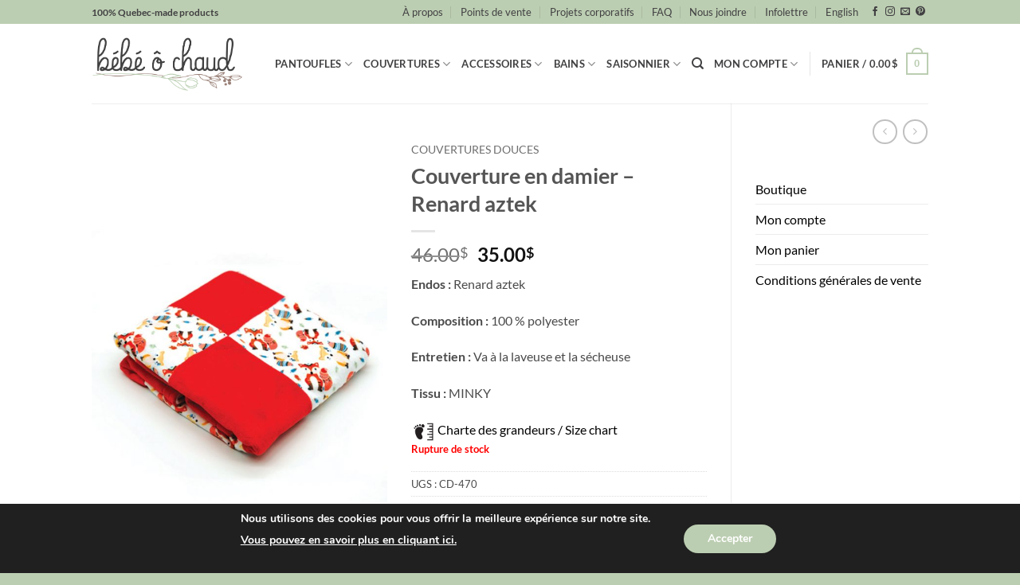

--- FILE ---
content_type: text/html; charset=UTF-8
request_url: https://bebeochaud.com/produit/couverture-en-damier-renard-aztek/
body_size: 207141
content:
<!DOCTYPE html>
<html lang="fr-FR" class="loading-site no-js">
<head>
	<meta charset="UTF-8" />
	<link rel="profile" href="http://gmpg.org/xfn/11" />
	<link rel="pingback" href="https://bebeochaud.com/xmlrpc.php" />

	<script>(function(html){html.className = html.className.replace(/\bno-js\b/,'js')})(document.documentElement);</script>
<meta name='robots' content='index, follow, max-image-preview:large, max-snippet:-1, max-video-preview:-1' />
	<style>img:is([sizes="auto" i], [sizes^="auto," i]) { contain-intrinsic-size: 3000px 1500px }</style>
	<link rel="alternate" hreflang="fr" href="https://bebeochaud.com/produit/couverture-en-damier-renard-aztek/" />
<link rel="alternate" hreflang="en" href="https://bebeochaud.com/en/produit/blanket-aztek-fox/" />
<link rel="alternate" hreflang="x-default" href="https://bebeochaud.com/produit/couverture-en-damier-renard-aztek/" />
<meta name="viewport" content="width=device-width, initial-scale=1" />
	<!-- This site is optimized with the Yoast SEO plugin v26.6 - https://yoast.com/wordpress/plugins/seo/ -->
	<title>Couverture en damier - Renard aztek - Bébé Ô Chaud</title>
	<link rel="canonical" href="https://bebeochaud.com/produit/couverture-en-damier-renard-aztek/" />
	<meta property="og:locale" content="fr_FR" />
	<meta property="og:type" content="article" />
	<meta property="og:title" content="Couverture en damier - Renard aztek - Bébé Ô Chaud" />
	<meta property="og:description" content="Endos : Renard aztek  Composition : 100 % polyester  Entretien : Va à la laveuse et la sécheuse  Tissu : MINKY" />
	<meta property="og:url" content="https://bebeochaud.com/produit/couverture-en-damier-renard-aztek/" />
	<meta property="og:site_name" content="Bébé Ô Chaud" />
	<meta property="article:publisher" content="https://www.facebook.com/Bebe.O.Chaud" />
	<meta property="article:modified_time" content="2025-01-16T15:17:25+00:00" />
	<meta property="og:image" content="https://bebeochaud.com/wp-content/uploads/2019/06/Damier_Aztek.jpg" />
	<meta property="og:image:width" content="640" />
	<meta property="og:image:height" content="960" />
	<meta property="og:image:type" content="image/jpeg" />
	<meta name="twitter:card" content="summary_large_image" />
	<script type="application/ld+json" class="yoast-schema-graph">{"@context":"https://schema.org","@graph":[{"@type":"WebPage","@id":"https://bebeochaud.com/produit/couverture-en-damier-renard-aztek/","url":"https://bebeochaud.com/produit/couverture-en-damier-renard-aztek/","name":"Couverture en damier - Renard aztek - Bébé Ô Chaud","isPartOf":{"@id":"https://bebeochaud.com/#website"},"primaryImageOfPage":{"@id":"https://bebeochaud.com/produit/couverture-en-damier-renard-aztek/#primaryimage"},"image":{"@id":"https://bebeochaud.com/produit/couverture-en-damier-renard-aztek/#primaryimage"},"thumbnailUrl":"https://bebeochaud.com/wp-content/uploads/2019/06/Damier_Aztek.jpg","datePublished":"2019-06-18T20:21:29+00:00","dateModified":"2025-01-16T15:17:25+00:00","breadcrumb":{"@id":"https://bebeochaud.com/produit/couverture-en-damier-renard-aztek/#breadcrumb"},"inLanguage":"fr-FR","potentialAction":[{"@type":"ReadAction","target":["https://bebeochaud.com/produit/couverture-en-damier-renard-aztek/"]}]},{"@type":"ImageObject","inLanguage":"fr-FR","@id":"https://bebeochaud.com/produit/couverture-en-damier-renard-aztek/#primaryimage","url":"https://bebeochaud.com/wp-content/uploads/2019/06/Damier_Aztek.jpg","contentUrl":"https://bebeochaud.com/wp-content/uploads/2019/06/Damier_Aztek.jpg","width":640,"height":960},{"@type":"BreadcrumbList","@id":"https://bebeochaud.com/produit/couverture-en-damier-renard-aztek/#breadcrumb","itemListElement":[{"@type":"ListItem","position":1,"name":"Accueil","item":"https://bebeochaud.com/"},{"@type":"ListItem","position":2,"name":"Boutique","item":"https://bebeochaud.com/boutique-bebeochaud/"},{"@type":"ListItem","position":3,"name":"Couverture en damier &#8211; Renard aztek"}]},{"@type":"WebSite","@id":"https://bebeochaud.com/#website","url":"https://bebeochaud.com/","name":"Bébé Ô Chaud","description":"Vêtements et accessoires pour bébés","publisher":{"@id":"https://bebeochaud.com/#organization"},"potentialAction":[{"@type":"SearchAction","target":{"@type":"EntryPoint","urlTemplate":"https://bebeochaud.com/?s={search_term_string}"},"query-input":{"@type":"PropertyValueSpecification","valueRequired":true,"valueName":"search_term_string"}}],"inLanguage":"fr-FR"},{"@type":"Organization","@id":"https://bebeochaud.com/#organization","name":"Bébé ô Chaud","url":"https://bebeochaud.com/","logo":{"@type":"ImageObject","inLanguage":"fr-FR","@id":"https://bebeochaud.com/#/schema/logo/image/","url":"https://bebeochaud.com/wp-content/uploads/2021/06/logo-noir-gris-carre.png","contentUrl":"https://bebeochaud.com/wp-content/uploads/2021/06/logo-noir-gris-carre.png","width":358,"height":277,"caption":"Bébé ô Chaud"},"image":{"@id":"https://bebeochaud.com/#/schema/logo/image/"},"sameAs":["https://www.facebook.com/Bebe.O.Chaud"]}]}</script>
	<!-- / Yoast SEO plugin. -->


<script type='application/javascript'  id='pys-version-script'>console.log('PixelYourSite Free version 11.1.5');</script>
<link rel='dns-prefetch' href='//maps.google.com' />
<link rel='dns-prefetch' href='//www.googletagmanager.com' />

<link rel='prefetch' href='https://bebeochaud.com/wp-content/themes/flatsome/assets/js/flatsome.js?ver=e2eddd6c228105dac048' />
<link rel='prefetch' href='https://bebeochaud.com/wp-content/themes/flatsome/assets/js/chunk.slider.js?ver=3.20.4' />
<link rel='prefetch' href='https://bebeochaud.com/wp-content/themes/flatsome/assets/js/chunk.popups.js?ver=3.20.4' />
<link rel='prefetch' href='https://bebeochaud.com/wp-content/themes/flatsome/assets/js/chunk.tooltips.js?ver=3.20.4' />
<link rel='prefetch' href='https://bebeochaud.com/wp-content/themes/flatsome/assets/js/woocommerce.js?ver=1c9be63d628ff7c3ff4c' />
<link rel="alternate" type="application/rss+xml" title="Bébé Ô Chaud &raquo; Flux" href="https://bebeochaud.com/feed/" />
<link rel="alternate" type="application/rss+xml" title="Bébé Ô Chaud &raquo; Flux des commentaires" href="https://bebeochaud.com/comments/feed/" />
<!-- XforWooCommerce SEO - https://xforwoocommerce.com :START -->
		<meta name="description" content=" - 35.00&#036; - Endos : Renard aztek Composition : 100 % polyester Entretien : Va à la laveuse et la sécheuse Tissu : MINKY" />
			<link rel="canonical" href="https://bebeochaud.com/produit/couverture-en-damier-renard-aztek/" />
			<meta itemprop="name" content="Couverture en damier &#8211; Renard aztek - 35.00&#036; -  - Bébé Ô Chaud" />
			<meta itemprop="description" content=" - 35.00&#036; - Endos : Renard aztek Composition : 100 % polyester Entretien : Va à la laveuse et la sécheuse Tissu : MINKY" />
			<meta itemprop="image" content="https://bebeochaud.com/wp-content/uploads/2019/06/Damier_Aztek.jpg" />
			<meta property="og:locale" content="fr_FR" />
			<meta property="og:type" content="product" />
			<meta property="og:url" content="https://bebeochaud.com/produit/couverture-en-damier-renard-aztek/" />
			<meta property="og:site_name" content="Bébé Ô Chaud" />
			<meta property="og:title" content="Couverture en damier &#8211; Renard aztek - 35.00&#036; -  - Bébé Ô Chaud" />
			<meta property="og:description" content=" - 35.00&#036; - Endos : Renard aztek Composition : 100 % polyester Entretien : Va à la laveuse et la sécheuse Tissu : MINKY" />
			<meta property="og:updated_time" content="2025-01-16GMT-050010:17:25-0500" />
			<meta property="og:image" content="https://bebeochaud.com/wp-content/uploads/2019/06/Damier_Aztek.jpg" />
			<meta property="og:width" content="640" />
			<meta property="og:height" content="960" />
			<meta property="product:price:amount" content="35" />
			<meta property="product:price:currency" content="CAD" />
			<meta property="product:availability" content="outofstock" />
			<meta property="product:category" content="Couvertures douces" />
			<meta property="product:sale_price" content="35" />
			<meta name="twitter:card" content="product" />
			<meta name="twitter:title" content="Couverture en damier &#8211; Renard aztek - 35.00&#036; -  - Bébé Ô Chaud" />
			<meta name="twitter:description" content=" - 35.00&#036; - Endos : Renard aztek Composition : 100 % polyester Entretien : Va à la laveuse et la sécheuse Tissu : MINKY" />
			<meta name="twitter:image" content="https://bebeochaud.com/wp-content/uploads/2019/06/Damier_Aztek.jpg" />
			<meta property="twitter:data1" content="35" />
			<meta property="twitter:label1" content="Price" />
			<meta property="twitter:data2" content="Couvertures douces" />
			<meta property="twitter:label2" content="Category" />
					<!-- XforWooCommerce :END -->
		<link rel="alternate" type="application/rss+xml" title="Bébé Ô Chaud &raquo; Couverture en damier &#8211; Renard aztek Flux des commentaires" href="https://bebeochaud.com/produit/couverture-en-damier-renard-aztek/feed/" />
<link rel='stylesheet' id='wc-realex-redirect-checkout-block-css' href='https://bebeochaud.com/wp-content/plugins/woocommerce-gateway-realex-redirect/assets/css/blocks/wc-realex-redirect-checkout-block.css?ver=3.3.2' type='text/css' media='all' />
<style id='wp-emoji-styles-inline-css' type='text/css'>

	img.wp-smiley, img.emoji {
		display: inline !important;
		border: none !important;
		box-shadow: none !important;
		height: 1em !important;
		width: 1em !important;
		margin: 0 0.07em !important;
		vertical-align: -0.1em !important;
		background: none !important;
		padding: 0 !important;
	}
</style>
<style id='wp-block-library-inline-css' type='text/css'>
:root{--wp-admin-theme-color:#007cba;--wp-admin-theme-color--rgb:0,124,186;--wp-admin-theme-color-darker-10:#006ba1;--wp-admin-theme-color-darker-10--rgb:0,107,161;--wp-admin-theme-color-darker-20:#005a87;--wp-admin-theme-color-darker-20--rgb:0,90,135;--wp-admin-border-width-focus:2px;--wp-block-synced-color:#7a00df;--wp-block-synced-color--rgb:122,0,223;--wp-bound-block-color:var(--wp-block-synced-color)}@media (min-resolution:192dpi){:root{--wp-admin-border-width-focus:1.5px}}.wp-element-button{cursor:pointer}:root{--wp--preset--font-size--normal:16px;--wp--preset--font-size--huge:42px}:root .has-very-light-gray-background-color{background-color:#eee}:root .has-very-dark-gray-background-color{background-color:#313131}:root .has-very-light-gray-color{color:#eee}:root .has-very-dark-gray-color{color:#313131}:root .has-vivid-green-cyan-to-vivid-cyan-blue-gradient-background{background:linear-gradient(135deg,#00d084,#0693e3)}:root .has-purple-crush-gradient-background{background:linear-gradient(135deg,#34e2e4,#4721fb 50%,#ab1dfe)}:root .has-hazy-dawn-gradient-background{background:linear-gradient(135deg,#faaca8,#dad0ec)}:root .has-subdued-olive-gradient-background{background:linear-gradient(135deg,#fafae1,#67a671)}:root .has-atomic-cream-gradient-background{background:linear-gradient(135deg,#fdd79a,#004a59)}:root .has-nightshade-gradient-background{background:linear-gradient(135deg,#330968,#31cdcf)}:root .has-midnight-gradient-background{background:linear-gradient(135deg,#020381,#2874fc)}.has-regular-font-size{font-size:1em}.has-larger-font-size{font-size:2.625em}.has-normal-font-size{font-size:var(--wp--preset--font-size--normal)}.has-huge-font-size{font-size:var(--wp--preset--font-size--huge)}.has-text-align-center{text-align:center}.has-text-align-left{text-align:left}.has-text-align-right{text-align:right}#end-resizable-editor-section{display:none}.aligncenter{clear:both}.items-justified-left{justify-content:flex-start}.items-justified-center{justify-content:center}.items-justified-right{justify-content:flex-end}.items-justified-space-between{justify-content:space-between}.screen-reader-text{border:0;clip-path:inset(50%);height:1px;margin:-1px;overflow:hidden;padding:0;position:absolute;width:1px;word-wrap:normal!important}.screen-reader-text:focus{background-color:#ddd;clip-path:none;color:#444;display:block;font-size:1em;height:auto;left:5px;line-height:normal;padding:15px 23px 14px;text-decoration:none;top:5px;width:auto;z-index:100000}html :where(.has-border-color){border-style:solid}html :where([style*=border-top-color]){border-top-style:solid}html :where([style*=border-right-color]){border-right-style:solid}html :where([style*=border-bottom-color]){border-bottom-style:solid}html :where([style*=border-left-color]){border-left-style:solid}html :where([style*=border-width]){border-style:solid}html :where([style*=border-top-width]){border-top-style:solid}html :where([style*=border-right-width]){border-right-style:solid}html :where([style*=border-bottom-width]){border-bottom-style:solid}html :where([style*=border-left-width]){border-left-style:solid}html :where(img[class*=wp-image-]){height:auto;max-width:100%}:where(figure){margin:0 0 1em}html :where(.is-position-sticky){--wp-admin--admin-bar--position-offset:var(--wp-admin--admin-bar--height,0px)}@media screen and (max-width:600px){html :where(.is-position-sticky){--wp-admin--admin-bar--position-offset:0px}}
</style>
<link rel='stylesheet' id='jquery-ui-timepicker-css' href='https://bebeochaud.com/wp-content/plugins/product-input-fields-for-woocommerce/includes/css/jquery.timepicker.min.css?ver=1.2.5' type='text/css' media='all' />
<link rel='stylesheet' id='jquery-ui-datepicker-css' href='https://bebeochaud.com/wp-content/plugins/product-input-fields-for-woocommerce/includes/css/jquery-ui.min.css?ver=1.2.5' type='text/css' media='all' />
<link rel='stylesheet' id='wwpp_single_product_page_css-css' href='https://bebeochaud.com/wp-content/plugins/woocommerce-wholesale-prices-premium/css/wwpp-single-product-page.css?ver=2.0.8.1' type='text/css' media='all' />
<link rel='stylesheet' id='photoswipe-css' href='https://bebeochaud.com/wp-content/plugins/woocommerce/assets/css/photoswipe/photoswipe.min.css?ver=10.4.3' type='text/css' media='all' />
<link rel='stylesheet' id='photoswipe-default-skin-css' href='https://bebeochaud.com/wp-content/plugins/woocommerce/assets/css/photoswipe/default-skin/default-skin.min.css?ver=10.4.3' type='text/css' media='all' />
<style id='woocommerce-inline-inline-css' type='text/css'>
.woocommerce form .form-row .required { visibility: visible; }
</style>
<link rel='stylesheet' id='wpgmp-frontend-css' href='https://bebeochaud.com/wp-content/plugins/wp-google-map-gold/assets/css/wpgmp_all_frontend.min.css?ver=6.0.6' type='text/css' media='all' />
<link rel='stylesheet' id='wpml-menu-item-0-css' href='https://bebeochaud.com/wp-content/plugins/sitepress-multilingual-cms/templates/language-switchers/menu-item/style.min.css?ver=1' type='text/css' media='all' />
<link rel='stylesheet' id='cms-navigation-style-base-css' href='https://bebeochaud.com/wp-content/plugins/wpml-cms-nav/res/css/cms-navigation-base.css?ver=1.5.6' type='text/css' media='screen' />
<link rel='stylesheet' id='cms-navigation-style-css' href='https://bebeochaud.com/wp-content/plugins/wpml-cms-nav/res/css/cms-navigation.css?ver=1.5.6' type='text/css' media='screen' />
<link rel='stylesheet' id='wc-realex-redirect-css' href='https://bebeochaud.com/wp-content/plugins/woocommerce-gateway-realex-redirect/assets/css/frontend/wc-realex-redirect.min.css?ver=3.3.2' type='text/css' media='all' />
<link rel='stylesheet' id='ivpa-style-css' href='https://bebeochaud.com/wp-content/plugins/xforwoocommerce/x-pack/improved-variable-product-attributes/assets/css/styles.css?ver=6.1.2' type='text/css' media='all' />
<link rel='stylesheet' id='isb-style-css' href='https://bebeochaud.com/wp-content/plugins/xforwoocommerce/x-pack/improved-sale-badges/assets/css/styles.css?ver=5.2.2' type='text/css' media='all' />
<link rel='stylesheet' id='ywdpd_owl-css' href='https://bebeochaud.com/wp-content/plugins/yith-woocommerce-dynamic-pricing-and-discounts-premium/assets/css/owl/owl.carousel.min.css?ver=4.26.0' type='text/css' media='all' />
<link rel='stylesheet' id='yith_ywdpd_frontend-css' href='https://bebeochaud.com/wp-content/plugins/yith-woocommerce-dynamic-pricing-and-discounts-premium/assets/css/frontend.css?ver=4.26.0' type='text/css' media='all' />
<link rel='stylesheet' id='flatsome-main-css' href='https://bebeochaud.com/wp-content/themes/flatsome/assets/css/flatsome.css?ver=3.20.4' type='text/css' media='all' />
<style id='flatsome-main-inline-css' type='text/css'>
@font-face {
				font-family: "fl-icons";
				font-display: block;
				src: url(https://bebeochaud.com/wp-content/themes/flatsome/assets/css/icons/fl-icons.eot?v=3.20.4);
				src:
					url(https://bebeochaud.com/wp-content/themes/flatsome/assets/css/icons/fl-icons.eot#iefix?v=3.20.4) format("embedded-opentype"),
					url(https://bebeochaud.com/wp-content/themes/flatsome/assets/css/icons/fl-icons.woff2?v=3.20.4) format("woff2"),
					url(https://bebeochaud.com/wp-content/themes/flatsome/assets/css/icons/fl-icons.ttf?v=3.20.4) format("truetype"),
					url(https://bebeochaud.com/wp-content/themes/flatsome/assets/css/icons/fl-icons.woff?v=3.20.4) format("woff"),
					url(https://bebeochaud.com/wp-content/themes/flatsome/assets/css/icons/fl-icons.svg?v=3.20.4#fl-icons) format("svg");
			}
</style>
<link rel='stylesheet' id='flatsome-shop-css' href='https://bebeochaud.com/wp-content/themes/flatsome/assets/css/flatsome-shop.css?ver=3.20.4' type='text/css' media='all' />
<link rel='stylesheet' id='flatsome-style-css' href='https://bebeochaud.com/wp-content/themes/flatsome-child/style.css?ver=3.0' type='text/css' media='all' />
<link rel='stylesheet' id='moove_gdpr_frontend-css' href='https://bebeochaud.com/wp-content/plugins/gdpr-cookie-compliance/dist/styles/gdpr-main.css?ver=5.0.9' type='text/css' media='all' />
<style id='moove_gdpr_frontend-inline-css' type='text/css'>
#moove_gdpr_cookie_modal,#moove_gdpr_cookie_info_bar,.gdpr_cookie_settings_shortcode_content{font-family:&#039;Nunito&#039;,sans-serif}#moove_gdpr_save_popup_settings_button{background-color:#373737;color:#fff}#moove_gdpr_save_popup_settings_button:hover{background-color:#000}#moove_gdpr_cookie_info_bar .moove-gdpr-info-bar-container .moove-gdpr-info-bar-content a.mgbutton,#moove_gdpr_cookie_info_bar .moove-gdpr-info-bar-container .moove-gdpr-info-bar-content button.mgbutton{background-color:#bcceb2}#moove_gdpr_cookie_modal .moove-gdpr-modal-content .moove-gdpr-modal-footer-content .moove-gdpr-button-holder a.mgbutton,#moove_gdpr_cookie_modal .moove-gdpr-modal-content .moove-gdpr-modal-footer-content .moove-gdpr-button-holder button.mgbutton,.gdpr_cookie_settings_shortcode_content .gdpr-shr-button.button-green{background-color:#bcceb2;border-color:#bcceb2}#moove_gdpr_cookie_modal .moove-gdpr-modal-content .moove-gdpr-modal-footer-content .moove-gdpr-button-holder a.mgbutton:hover,#moove_gdpr_cookie_modal .moove-gdpr-modal-content .moove-gdpr-modal-footer-content .moove-gdpr-button-holder button.mgbutton:hover,.gdpr_cookie_settings_shortcode_content .gdpr-shr-button.button-green:hover{background-color:#fff;color:#bcceb2}#moove_gdpr_cookie_modal .moove-gdpr-modal-content .moove-gdpr-modal-close i,#moove_gdpr_cookie_modal .moove-gdpr-modal-content .moove-gdpr-modal-close span.gdpr-icon{background-color:#bcceb2;border:1px solid #bcceb2}#moove_gdpr_cookie_info_bar span.moove-gdpr-infobar-allow-all.focus-g,#moove_gdpr_cookie_info_bar span.moove-gdpr-infobar-allow-all:focus,#moove_gdpr_cookie_info_bar button.moove-gdpr-infobar-allow-all.focus-g,#moove_gdpr_cookie_info_bar button.moove-gdpr-infobar-allow-all:focus,#moove_gdpr_cookie_info_bar span.moove-gdpr-infobar-reject-btn.focus-g,#moove_gdpr_cookie_info_bar span.moove-gdpr-infobar-reject-btn:focus,#moove_gdpr_cookie_info_bar button.moove-gdpr-infobar-reject-btn.focus-g,#moove_gdpr_cookie_info_bar button.moove-gdpr-infobar-reject-btn:focus,#moove_gdpr_cookie_info_bar span.change-settings-button.focus-g,#moove_gdpr_cookie_info_bar span.change-settings-button:focus,#moove_gdpr_cookie_info_bar button.change-settings-button.focus-g,#moove_gdpr_cookie_info_bar button.change-settings-button:focus{-webkit-box-shadow:0 0 1px 3px #bcceb2;-moz-box-shadow:0 0 1px 3px #bcceb2;box-shadow:0 0 1px 3px #bcceb2}#moove_gdpr_cookie_modal .moove-gdpr-modal-content .moove-gdpr-modal-close i:hover,#moove_gdpr_cookie_modal .moove-gdpr-modal-content .moove-gdpr-modal-close span.gdpr-icon:hover,#moove_gdpr_cookie_info_bar span[data-href]>u.change-settings-button{color:#bcceb2}#moove_gdpr_cookie_modal .moove-gdpr-modal-content .moove-gdpr-modal-left-content #moove-gdpr-menu li.menu-item-selected a span.gdpr-icon,#moove_gdpr_cookie_modal .moove-gdpr-modal-content .moove-gdpr-modal-left-content #moove-gdpr-menu li.menu-item-selected button span.gdpr-icon{color:inherit}#moove_gdpr_cookie_modal .moove-gdpr-modal-content .moove-gdpr-modal-left-content #moove-gdpr-menu li a span.gdpr-icon,#moove_gdpr_cookie_modal .moove-gdpr-modal-content .moove-gdpr-modal-left-content #moove-gdpr-menu li button span.gdpr-icon{color:inherit}#moove_gdpr_cookie_modal .gdpr-acc-link{line-height:0;font-size:0;color:transparent;position:absolute}#moove_gdpr_cookie_modal .moove-gdpr-modal-content .moove-gdpr-modal-close:hover i,#moove_gdpr_cookie_modal .moove-gdpr-modal-content .moove-gdpr-modal-left-content #moove-gdpr-menu li a,#moove_gdpr_cookie_modal .moove-gdpr-modal-content .moove-gdpr-modal-left-content #moove-gdpr-menu li button,#moove_gdpr_cookie_modal .moove-gdpr-modal-content .moove-gdpr-modal-left-content #moove-gdpr-menu li button i,#moove_gdpr_cookie_modal .moove-gdpr-modal-content .moove-gdpr-modal-left-content #moove-gdpr-menu li a i,#moove_gdpr_cookie_modal .moove-gdpr-modal-content .moove-gdpr-tab-main .moove-gdpr-tab-main-content a:hover,#moove_gdpr_cookie_info_bar.moove-gdpr-dark-scheme .moove-gdpr-info-bar-container .moove-gdpr-info-bar-content a.mgbutton:hover,#moove_gdpr_cookie_info_bar.moove-gdpr-dark-scheme .moove-gdpr-info-bar-container .moove-gdpr-info-bar-content button.mgbutton:hover,#moove_gdpr_cookie_info_bar.moove-gdpr-dark-scheme .moove-gdpr-info-bar-container .moove-gdpr-info-bar-content a:hover,#moove_gdpr_cookie_info_bar.moove-gdpr-dark-scheme .moove-gdpr-info-bar-container .moove-gdpr-info-bar-content button:hover,#moove_gdpr_cookie_info_bar.moove-gdpr-dark-scheme .moove-gdpr-info-bar-container .moove-gdpr-info-bar-content span.change-settings-button:hover,#moove_gdpr_cookie_info_bar.moove-gdpr-dark-scheme .moove-gdpr-info-bar-container .moove-gdpr-info-bar-content button.change-settings-button:hover,#moove_gdpr_cookie_info_bar.moove-gdpr-dark-scheme .moove-gdpr-info-bar-container .moove-gdpr-info-bar-content u.change-settings-button:hover,#moove_gdpr_cookie_info_bar span[data-href]>u.change-settings-button,#moove_gdpr_cookie_info_bar.moove-gdpr-dark-scheme .moove-gdpr-info-bar-container .moove-gdpr-info-bar-content a.mgbutton.focus-g,#moove_gdpr_cookie_info_bar.moove-gdpr-dark-scheme .moove-gdpr-info-bar-container .moove-gdpr-info-bar-content button.mgbutton.focus-g,#moove_gdpr_cookie_info_bar.moove-gdpr-dark-scheme .moove-gdpr-info-bar-container .moove-gdpr-info-bar-content a.focus-g,#moove_gdpr_cookie_info_bar.moove-gdpr-dark-scheme .moove-gdpr-info-bar-container .moove-gdpr-info-bar-content button.focus-g,#moove_gdpr_cookie_info_bar.moove-gdpr-dark-scheme .moove-gdpr-info-bar-container .moove-gdpr-info-bar-content a.mgbutton:focus,#moove_gdpr_cookie_info_bar.moove-gdpr-dark-scheme .moove-gdpr-info-bar-container .moove-gdpr-info-bar-content button.mgbutton:focus,#moove_gdpr_cookie_info_bar.moove-gdpr-dark-scheme .moove-gdpr-info-bar-container .moove-gdpr-info-bar-content a:focus,#moove_gdpr_cookie_info_bar.moove-gdpr-dark-scheme .moove-gdpr-info-bar-container .moove-gdpr-info-bar-content button:focus,#moove_gdpr_cookie_info_bar.moove-gdpr-dark-scheme .moove-gdpr-info-bar-container .moove-gdpr-info-bar-content span.change-settings-button.focus-g,span.change-settings-button:focus,button.change-settings-button.focus-g,button.change-settings-button:focus,#moove_gdpr_cookie_info_bar.moove-gdpr-dark-scheme .moove-gdpr-info-bar-container .moove-gdpr-info-bar-content u.change-settings-button.focus-g,#moove_gdpr_cookie_info_bar.moove-gdpr-dark-scheme .moove-gdpr-info-bar-container .moove-gdpr-info-bar-content u.change-settings-button:focus{color:#bcceb2}#moove_gdpr_cookie_modal .moove-gdpr-branding.focus-g span,#moove_gdpr_cookie_modal .moove-gdpr-modal-content .moove-gdpr-tab-main a.focus-g,#moove_gdpr_cookie_modal .moove-gdpr-modal-content .moove-gdpr-tab-main .gdpr-cd-details-toggle.focus-g{color:#bcceb2}#moove_gdpr_cookie_modal.gdpr_lightbox-hide{display:none}
</style>
<link rel='stylesheet' id='prdctfltr-css' href='https://bebeochaud.com/wp-content/plugins/xforwoocommerce/x-pack/prdctfltr/includes/css/styles.css?ver=9.1.2' type='text/css' media='all' />
<script type="text/template" id="tmpl-variation-template">
	<div class="woocommerce-variation-description">{{{ data.variation.variation_description }}}</div>
	<div class="woocommerce-variation-price">{{{ data.variation.price_html }}}</div>
	<div class="woocommerce-variation-availability">{{{ data.variation.availability_html }}}</div>
</script>
<script type="text/template" id="tmpl-unavailable-variation-template">
	<p role="alert">Désolé, ce produit n&rsquo;est pas disponible. Veuillez choisir une combinaison différente.</p>
</script>
<script type="text/javascript" id="wpml-cookie-js-extra">
/* <![CDATA[ */
var wpml_cookies = {"wp-wpml_current_language":{"value":"fr","expires":1,"path":"\/"}};
var wpml_cookies = {"wp-wpml_current_language":{"value":"fr","expires":1,"path":"\/"}};
/* ]]> */
</script>
<script type="text/javascript" src="https://bebeochaud.com/wp-content/plugins/sitepress-multilingual-cms/res/js/cookies/language-cookie.js?ver=486900" id="wpml-cookie-js" defer="defer" data-wp-strategy="defer"></script>
<script type="text/javascript" src="https://bebeochaud.com/wp-includes/js/jquery/jquery.min.js?ver=3.7.1" id="jquery-core-js"></script>
<script type="text/javascript" src="https://bebeochaud.com/wp-includes/js/jquery/jquery-migrate.min.js?ver=3.4.1" id="jquery-migrate-js"></script>
<script type="text/javascript" src="https://bebeochaud.com/wp-content/plugins/woocommerce/assets/js/jquery-blockui/jquery.blockUI.min.js?ver=2.7.0-wc.10.4.3" id="wc-jquery-blockui-js" data-wp-strategy="defer"></script>
<script type="text/javascript" id="wc-add-to-cart-js-extra">
/* <![CDATA[ */
var wc_add_to_cart_params = {"ajax_url":"\/wp-admin\/admin-ajax.php","wc_ajax_url":"\/?wc-ajax=%%endpoint%%","i18n_view_cart":"Voir le panier","cart_url":"https:\/\/bebeochaud.com\/cart\/","is_cart":"","cart_redirect_after_add":"no"};
/* ]]> */
</script>
<script type="text/javascript" src="https://bebeochaud.com/wp-content/plugins/woocommerce/assets/js/frontend/add-to-cart.min.js?ver=10.4.3" id="wc-add-to-cart-js" defer="defer" data-wp-strategy="defer"></script>
<script type="text/javascript" src="https://bebeochaud.com/wp-content/plugins/woocommerce/assets/js/photoswipe/photoswipe.min.js?ver=4.1.1-wc.10.4.3" id="wc-photoswipe-js" defer="defer" data-wp-strategy="defer"></script>
<script type="text/javascript" src="https://bebeochaud.com/wp-content/plugins/woocommerce/assets/js/photoswipe/photoswipe-ui-default.min.js?ver=4.1.1-wc.10.4.3" id="wc-photoswipe-ui-default-js" defer="defer" data-wp-strategy="defer"></script>
<script type="text/javascript" id="wc-single-product-js-extra">
/* <![CDATA[ */
var wc_single_product_params = {"i18n_required_rating_text":"Veuillez s\u00e9lectionner une note","i18n_rating_options":["1\u00a0\u00e9toile sur 5","2\u00a0\u00e9toiles sur 5","3\u00a0\u00e9toiles sur 5","4\u00a0\u00e9toiles sur 5","5\u00a0\u00e9toiles sur 5"],"i18n_product_gallery_trigger_text":"Voir la galerie d\u2019images en plein \u00e9cran","review_rating_required":"yes","flexslider":{"rtl":false,"animation":"slide","smoothHeight":true,"directionNav":false,"controlNav":"thumbnails","slideshow":false,"animationSpeed":500,"animationLoop":false,"allowOneSlide":false},"zoom_enabled":"","zoom_options":[],"photoswipe_enabled":"1","photoswipe_options":{"shareEl":false,"closeOnScroll":false,"history":false,"hideAnimationDuration":0,"showAnimationDuration":0},"flexslider_enabled":""};
/* ]]> */
</script>
<script type="text/javascript" src="https://bebeochaud.com/wp-content/plugins/woocommerce/assets/js/frontend/single-product.min.js?ver=10.4.3" id="wc-single-product-js" defer="defer" data-wp-strategy="defer"></script>
<script type="text/javascript" src="https://bebeochaud.com/wp-content/plugins/woocommerce/assets/js/js-cookie/js.cookie.min.js?ver=2.1.4-wc.10.4.3" id="wc-js-cookie-js" data-wp-strategy="defer"></script>
<script type="text/javascript" src="https://bebeochaud.com/wp-includes/js/underscore.min.js?ver=1.13.7" id="underscore-js"></script>
<script type="text/javascript" id="wp-util-js-extra">
/* <![CDATA[ */
var _wpUtilSettings = {"ajax":{"url":"\/wp-admin\/admin-ajax.php"}};
/* ]]> */
</script>
<script type="text/javascript" src="https://bebeochaud.com/wp-includes/js/wp-util.min.js?ver=6.8.3" id="wp-util-js"></script>
<script type="text/javascript" src="https://bebeochaud.com/wp-content/plugins/pixelyoursite/dist/scripts/jquery.bind-first-0.2.3.min.js?ver=0.2.3" id="jquery-bind-first-js"></script>
<script type="text/javascript" src="https://bebeochaud.com/wp-content/plugins/pixelyoursite/dist/scripts/js.cookie-2.1.3.min.js?ver=2.1.3" id="js-cookie-pys-js"></script>
<script type="text/javascript" src="https://bebeochaud.com/wp-content/plugins/pixelyoursite/dist/scripts/tld.min.js?ver=2.3.1" id="js-tld-js"></script>
<script type="text/javascript" id="pys-js-extra">
/* <![CDATA[ */
var pysOptions = {"staticEvents":{"facebook":{"woo_view_content":[{"delay":0,"type":"static","name":"ViewContent","pixelIds":["461658574917259"],"eventID":"9f7b2e58-1844-4303-82b4-80afc7e27aa0","params":{"content_ids":["12686"],"content_type":"product","content_name":"Couverture en damier - Renard aztek","category_name":"Couvertures douces","value":"35","currency":"CAD","contents":[{"id":"12686","quantity":1}],"product_price":"35","page_title":"Couverture en damier - Renard aztek","post_type":"product","post_id":12686,"plugin":"PixelYourSite","user_role":"guest","event_url":"bebeochaud.com\/produit\/couverture-en-damier-renard-aztek\/"},"e_id":"woo_view_content","ids":[],"hasTimeWindow":false,"timeWindow":0,"woo_order":"","edd_order":""}],"init_event":[{"delay":0,"type":"static","ajaxFire":false,"name":"PageView","pixelIds":["461658574917259"],"eventID":"57f275a7-eaeb-41a6-a568-afce1d0f2c93","params":{"page_title":"Couverture en damier - Renard aztek","post_type":"product","post_id":12686,"plugin":"PixelYourSite","user_role":"guest","event_url":"bebeochaud.com\/produit\/couverture-en-damier-renard-aztek\/"},"e_id":"init_event","ids":[],"hasTimeWindow":false,"timeWindow":0,"woo_order":"","edd_order":""}]}},"dynamicEvents":{"automatic_event_form":{"facebook":{"delay":0,"type":"dyn","name":"Form","pixelIds":["461658574917259"],"eventID":"30fdef38-52e1-4bad-9b55-4caa68f4eb8e","params":{"page_title":"Couverture en damier - Renard aztek","post_type":"product","post_id":12686,"plugin":"PixelYourSite","user_role":"guest","event_url":"bebeochaud.com\/produit\/couverture-en-damier-renard-aztek\/"},"e_id":"automatic_event_form","ids":[],"hasTimeWindow":false,"timeWindow":0,"woo_order":"","edd_order":""}},"automatic_event_download":{"facebook":{"delay":0,"type":"dyn","name":"Download","extensions":["","doc","exe","js","pdf","ppt","tgz","zip","xls"],"pixelIds":["461658574917259"],"eventID":"92662083-7a44-4e32-b109-1dc2a8adf097","params":{"page_title":"Couverture en damier - Renard aztek","post_type":"product","post_id":12686,"plugin":"PixelYourSite","user_role":"guest","event_url":"bebeochaud.com\/produit\/couverture-en-damier-renard-aztek\/"},"e_id":"automatic_event_download","ids":[],"hasTimeWindow":false,"timeWindow":0,"woo_order":"","edd_order":""}},"automatic_event_comment":{"facebook":{"delay":0,"type":"dyn","name":"Comment","pixelIds":["461658574917259"],"eventID":"9fa624f0-475c-48e8-bd99-acaa2f9c4415","params":{"page_title":"Couverture en damier - Renard aztek","post_type":"product","post_id":12686,"plugin":"PixelYourSite","user_role":"guest","event_url":"bebeochaud.com\/produit\/couverture-en-damier-renard-aztek\/"},"e_id":"automatic_event_comment","ids":[],"hasTimeWindow":false,"timeWindow":0,"woo_order":"","edd_order":""}},"woo_add_to_cart_on_button_click":{"facebook":{"delay":0,"type":"dyn","name":"AddToCart","pixelIds":["461658574917259"],"eventID":"24973a03-59a7-45e8-b5ef-f83d876c922e","params":{"page_title":"Couverture en damier - Renard aztek","post_type":"product","post_id":12686,"plugin":"PixelYourSite","user_role":"guest","event_url":"bebeochaud.com\/produit\/couverture-en-damier-renard-aztek\/"},"e_id":"woo_add_to_cart_on_button_click","ids":[],"hasTimeWindow":false,"timeWindow":0,"woo_order":"","edd_order":""}}},"triggerEvents":[],"triggerEventTypes":[],"facebook":{"pixelIds":["461658574917259"],"advancedMatching":[],"advancedMatchingEnabled":false,"removeMetadata":false,"wooVariableAsSimple":false,"serverApiEnabled":false,"wooCRSendFromServer":false,"send_external_id":null,"enabled_medical":false,"do_not_track_medical_param":["event_url","post_title","page_title","landing_page","content_name","categories","category_name","tags"],"meta_ldu":false},"debug":"","siteUrl":"https:\/\/bebeochaud.com","ajaxUrl":"https:\/\/bebeochaud.com\/wp-admin\/admin-ajax.php","ajax_event":"3b3f6c9876","enable_remove_download_url_param":"1","cookie_duration":"7","last_visit_duration":"60","enable_success_send_form":"","ajaxForServerEvent":"1","ajaxForServerStaticEvent":"1","useSendBeacon":"1","send_external_id":"1","external_id_expire":"180","track_cookie_for_subdomains":"1","google_consent_mode":"1","gdpr":{"ajax_enabled":false,"all_disabled_by_api":false,"facebook_disabled_by_api":false,"analytics_disabled_by_api":false,"google_ads_disabled_by_api":false,"pinterest_disabled_by_api":false,"bing_disabled_by_api":false,"reddit_disabled_by_api":false,"externalID_disabled_by_api":false,"facebook_prior_consent_enabled":true,"analytics_prior_consent_enabled":true,"google_ads_prior_consent_enabled":null,"pinterest_prior_consent_enabled":true,"bing_prior_consent_enabled":true,"cookiebot_integration_enabled":false,"cookiebot_facebook_consent_category":"marketing","cookiebot_analytics_consent_category":"statistics","cookiebot_tiktok_consent_category":"marketing","cookiebot_google_ads_consent_category":"marketing","cookiebot_pinterest_consent_category":"marketing","cookiebot_bing_consent_category":"marketing","consent_magic_integration_enabled":false,"real_cookie_banner_integration_enabled":false,"cookie_notice_integration_enabled":false,"cookie_law_info_integration_enabled":false,"analytics_storage":{"enabled":true,"value":"granted","filter":false},"ad_storage":{"enabled":true,"value":"granted","filter":false},"ad_user_data":{"enabled":true,"value":"granted","filter":false},"ad_personalization":{"enabled":true,"value":"granted","filter":false}},"cookie":{"disabled_all_cookie":false,"disabled_start_session_cookie":false,"disabled_advanced_form_data_cookie":false,"disabled_landing_page_cookie":false,"disabled_first_visit_cookie":false,"disabled_trafficsource_cookie":false,"disabled_utmTerms_cookie":false,"disabled_utmId_cookie":false},"tracking_analytics":{"TrafficSource":"direct","TrafficLanding":"undefined","TrafficUtms":[],"TrafficUtmsId":[]},"GATags":{"ga_datalayer_type":"default","ga_datalayer_name":"dataLayerPYS"},"woo":{"enabled":true,"enabled_save_data_to_orders":true,"addToCartOnButtonEnabled":true,"addToCartOnButtonValueEnabled":true,"addToCartOnButtonValueOption":"price","singleProductId":12686,"removeFromCartSelector":"form.woocommerce-cart-form .remove","addToCartCatchMethod":"add_cart_js","is_order_received_page":false,"containOrderId":false},"edd":{"enabled":false},"cache_bypass":"1768960550"};
/* ]]> */
</script>
<script type="text/javascript" src="https://bebeochaud.com/wp-content/plugins/pixelyoursite/dist/scripts/public.js?ver=11.1.5" id="pys-js"></script>
<script type="text/javascript" id="wc-add-to-cart-variation-js-extra">
/* <![CDATA[ */
var wc_add_to_cart_variation_params = {"wc_ajax_url":"\/?wc-ajax=%%endpoint%%","i18n_no_matching_variations_text":"D\u00e9sol\u00e9, aucun produit ne r\u00e9pond \u00e0 vos crit\u00e8res. Veuillez choisir une combinaison diff\u00e9rente.","i18n_make_a_selection_text":"Veuillez s\u00e9lectionner des options du produit avant de l\u2019ajouter \u00e0 votre panier.","i18n_unavailable_text":"D\u00e9sol\u00e9, ce produit n\u2019est pas disponible. Veuillez choisir une combinaison diff\u00e9rente.","i18n_reset_alert_text":"Votre s\u00e9lection a \u00e9t\u00e9 r\u00e9initialis\u00e9e. Veuillez s\u00e9lectionner des options du produit avant de l\u2019ajouter \u00e0 votre panier."};
/* ]]> */
</script>
<script type="text/javascript" src="https://bebeochaud.com/wp-content/plugins/woocommerce/assets/js/frontend/add-to-cart-variation.min.js?ver=10.4.3" id="wc-add-to-cart-variation-js" defer="defer" data-wp-strategy="defer"></script>

<!-- Extrait de code de la balise Google (gtag.js) ajouté par Site Kit -->
<!-- Extrait Google Analytics ajouté par Site Kit -->
<script type="text/javascript" src="https://www.googletagmanager.com/gtag/js?id=GT-WVC7XDD" id="google_gtagjs-js" async></script>
<script type="text/javascript" id="google_gtagjs-js-after">
/* <![CDATA[ */
window.dataLayer = window.dataLayer || [];function gtag(){dataLayer.push(arguments);}
gtag("set","linker",{"domains":["bebeochaud.com"]});
gtag("js", new Date());
gtag("set", "developer_id.dZTNiMT", true);
gtag("config", "GT-WVC7XDD");
/* ]]> */
</script>
<link rel="https://api.w.org/" href="https://bebeochaud.com/wp-json/" /><link rel="alternate" title="JSON" type="application/json" href="https://bebeochaud.com/wp-json/wp/v2/product/12686" /><link rel="EditURI" type="application/rsd+xml" title="RSD" href="https://bebeochaud.com/xmlrpc.php?rsd" />
<meta name="generator" content="WordPress 6.8.3" />
<meta name="generator" content="WooCommerce 10.4.3" />
<link rel='shortlink' href='https://bebeochaud.com/?p=12686' />
<link rel="alternate" title="oEmbed (JSON)" type="application/json+oembed" href="https://bebeochaud.com/wp-json/oembed/1.0/embed?url=https%3A%2F%2Fbebeochaud.com%2Fproduit%2Fcouverture-en-damier-renard-aztek%2F" />
<link rel="alternate" title="oEmbed (XML)" type="text/xml+oembed" href="https://bebeochaud.com/wp-json/oembed/1.0/embed?url=https%3A%2F%2Fbebeochaud.com%2Fproduit%2Fcouverture-en-damier-renard-aztek%2F&#038;format=xml" />
<meta name="generator" content="WPML ver:4.8.6 stt:1,4;" />
<meta name="generator" content="Site Kit by Google 1.168.0" />		<script>
			var pif_ta_autoheigh = {
				loaded: false,
				textarea_selector: '',
				init: function (textarea_selector) {
					if (this.loaded === false) {
						this.loaded = true;
						this.textarea_selector = textarea_selector;
						var textareas = document.querySelectorAll(this.textarea_selector);
						[].forEach.call(textareas, function (el) {
							el.addEventListener('input', function () {
								pif_ta_autoheigh.auto_grow(this);
							});
						});
					}
				},
				auto_grow: function (element) {
					element.style.height = 'auto';
					element.style.height = (element.scrollHeight) + "px";
				}
			};
			document.addEventListener("DOMContentLoaded", function () {
				pif_ta_autoheigh.init('.alg-product-input-fields-table textarea');
			});
		</script>
		<style>
			.alg-product-input-fields-table textarea {
				overflow: hidden;
			}
			.alg-product-input-fields-table, .alg-product-input-fields-table tr, .alg-product-input-fields-table td {
				border: none !important;
			}
		</style>
					<script>
			var pif_ta_autoheigh = {
				loaded: false,
				textarea_selector: '',
				init: function (textarea_selector) {
					if (this.loaded === false) {
						this.loaded = true;
						this.textarea_selector = textarea_selector;
						var textareas = document.querySelectorAll(this.textarea_selector);
						[].forEach.call(textareas, function (el) {
							el.addEventListener('input', function () {
								pif_ta_autoheigh.auto_grow(this);
							});
						});
					}
				},
				auto_grow: function (element) {
					element.style.height = 'auto';
					element.style.height = (element.scrollHeight) + "px";
				}
			};
			document.addEventListener("DOMContentLoaded", function () {
				pif_ta_autoheigh.init('.alg-product-input-fields-table textarea');
			});
		</script>
		<style>
			.alg-product-input-fields-table textarea {
				overflow: hidden;
			}
			.alg-product-input-fields-table, .alg-product-input-fields-table tr, .alg-product-input-fields-table td {
				border: none !important;
			}
		</style>
			<script>  var el_i13_login_captcha=null; var el_i13_register_captcha=null; </script><meta name="wwp" content="yes" /><script id="cijs">!function (i, m, p, c, t) {
        c = i.createElement(m), t = i.getElementsByTagName(m)[0], c.async = 1, c.src = p, c.type="module", t.parentNode.insertBefore(c, t)
        }(document, "script", "https://app.cyberimpact.com/form/api.js?_bZF_x51hZU2E_iqrvfzq8WqXWo0XZz5fYvDOzWL6IrIasj1NK71xLPxvBnwvC710lNUKMcAIy7Kihy_MWikzg~~");</script>	<noscript><style>.woocommerce-product-gallery{ opacity: 1 !important; }</style></noscript>
	<link rel="icon" href="https://bebeochaud.com/wp-content/uploads/2025/05/cropped-bebe-o-chaud-favicon2025-32x32.png" sizes="32x32" />
<link rel="icon" href="https://bebeochaud.com/wp-content/uploads/2025/05/cropped-bebe-o-chaud-favicon2025-192x192.png" sizes="192x192" />
<link rel="apple-touch-icon" href="https://bebeochaud.com/wp-content/uploads/2025/05/cropped-bebe-o-chaud-favicon2025-180x180.png" />
<meta name="msapplication-TileImage" content="https://bebeochaud.com/wp-content/uploads/2025/05/cropped-bebe-o-chaud-favicon2025-270x270.png" />
<meta name="generator" content="XforWooCommerce.com - Product Filter for WooCommerce - Autopilot - SEO for WooCommerce - Add Tabs for WooCommerce - Package Quantity Discount for WooCommerce - Improved Product Options for WooCommerce - Improved Badges for WooCommerce"/><style id="custom-css" type="text/css">:root {--primary-color: #bcceb2;--fs-color-primary: #bcceb2;--fs-color-secondary: #998077;--fs-color-success: #627D47;--fs-color-alert: #b20000;--fs-color-base: #4a4a4a;--fs-experimental-link-color: #000000;--fs-experimental-link-color-hover: #998077;}.tooltipster-base {--tooltip-color: #fff;--tooltip-bg-color: #000;}.off-canvas-right .mfp-content, .off-canvas-left .mfp-content {--drawer-width: 300px;}.off-canvas .mfp-content.off-canvas-cart {--drawer-width: 360px;}.header-main{height: 100px}#logo img{max-height: 100px}#logo{width:200px;}#logo img{padding:10px 0;}.header-top{min-height: 30px}.transparent .header-main{height: 90px}.transparent #logo img{max-height: 90px}.has-transparent + .page-title:first-of-type,.has-transparent + #main > .page-title,.has-transparent + #main > div > .page-title,.has-transparent + #main .page-header-wrapper:first-of-type .page-title{padding-top: 120px;}.header.show-on-scroll,.stuck .header-main{height:70px!important}.stuck #logo img{max-height: 70px!important}.header-bottom {background-color: #f1f1f1}.top-bar-nav > li > a{line-height: 16px }.header-main .nav > li > a{line-height: 16px }.stuck .header-main .nav > li > a{line-height: 50px }@media (max-width: 549px) {.header-main{height: 70px}#logo img{max-height: 70px}}.nav-dropdown{font-size:100%}.header-top{background-color:#bcceb2!important;}body{font-family: Lato, sans-serif;}body {font-weight: 400;font-style: normal;}.nav > li > a {font-family: Lato, sans-serif;}.mobile-sidebar-levels-2 .nav > li > ul > li > a {font-family: Lato, sans-serif;}.nav > li > a,.mobile-sidebar-levels-2 .nav > li > ul > li > a {font-weight: 700;font-style: normal;}h1,h2,h3,h4,h5,h6,.heading-font, .off-canvas-center .nav-sidebar.nav-vertical > li > a{font-family: Lato, sans-serif;}h1,h2,h3,h4,h5,h6,.heading-font,.banner h1,.banner h2 {font-weight: 700;font-style: normal;}.alt-font{font-family: "Dancing Script", sans-serif;}.alt-font {font-weight: 400!important;font-style: normal!important;}.shop-page-title.featured-title .title-bg{ background-image: url(https://bebeochaud.com/wp-content/uploads/2019/06/Damier_Aztek.jpg)!important;}@media screen and (min-width: 550px){.products .box-vertical .box-image{min-width: 300px!important;width: 300px!important;}}.footer-1{background-color: #f9f5eb}.footer-2{background-color: #bcceb2}.absolute-footer, html{background-color: #bcceb2}.header-vertical-menu__opener{height: 37px}.header-vertical-menu__opener {width: 164px}.header-vertical-menu__fly-out {width: 222px}.header-vertical-menu__opener{background-color: #ffffff}.nav-vertical-fly-out > li + li {border-top-width: 1px; border-top-style: solid;}/* Custom CSS */#media_image-3 {width:100px;}.footer-1, .footer-2 {border-top: none;}a.woocommerce-terms-and-conditions-link {text-decoration:underline;}.label-new.menu-item > a:after{content:"Nouveau";}.label-hot.menu-item > a:after{content:"Populaire";}.label-sale.menu-item > a:after{content:"En action";}.label-popular.menu-item > a:after{content:"Populaire";}</style>		<style type="text/css" id="wp-custom-css">
			


.tagcloud a:hover {
background-color: #b4955d;
border-color: #b4955d;
color: #fff;
 opacity: 1;
}

.html_topbar_left, .nav-top-link, .social-icons {
	color:#414042;
}

.header-vertical-menu__title. {
font-size: .8em;
}
.nav>li>a {
    font-size: .8em;
    border: 0px;
	color:#414042;
}
.nav-dropdown>li>a {
  font-size: .9em;
    border: 0px;
}

.nav-column>li>a {
  padding:5px;
}

.header-vertical-menu__fly-out {
font-size: .8em;
order: 1;
}


.grecaptcha-badge { 
display: none;}

#woocommerce-coupon-data ul.wc-tabs::after, #woocommerce-product-data ul.wc-tabs::after, .woocommerce ul.wc-tabs::after {
    height: 0;
    bottom: 0;
}
.product-info p.stock {
	color:#ff0000;
}
.backorder_notification {
	color:#ff0000;
}

.widget {
    margin-bottom: 0;
}
#product-sidebar {
	margin-top:20px;
}

.woocommerce .woocommerce-ordering, .woocommerce-page .woocommerce-ordering {display:none;}

.lien-mbat-blank.menu-item > a:after {
	content: url('https://bebeochaud.com/wp-content/uploads/2023/03/icon-fleche-15px.png');
	display: inline-block;
	font-size: 9px;
	line-height: 9px;
	text-transform: uppercase;
	letter-spacing: -0.1px;
	margin-left: 4px;
	background-color: #FFF; /* Change color */
	font-weight: bolder;
	border-radius: 2px;
	color: #fff;
	padding: 0px 0px 0px 0px;
	position: relative;
	top: 2px;
}

.type-product.product .yith-par-message.yith-par-message-product {
    margin-bottom: 0px;
}
.label-pret.menu-item > a:after {
	content: 'Prêt à partir'; /* Change text */
	display: inline-block;
	font-size: 9px;
	line-height: 9px;
	text-transform: uppercase;
	letter-spacing: -0.1px;
	margin-left: 4px;
	background-color: #a8b99e; /* Change color */
	font-weight: bolder;
	border-radius: 2px;
	color: #fff;
	padding: 2px 3px 3px;
	position: relative;
	top: -2px;
}
:lang(en) .label-pret.menu-item > a:after {content: 'Ready to ship';}

.label-popular.menu-item > a:after {
	background-color: #998077; /* Change color */
}
		</style>
		<style id="kirki-inline-styles">/* latin-ext */
@font-face {
  font-family: 'Lato';
  font-style: normal;
  font-weight: 400;
  font-display: swap;
  src: url(https://bebeochaud.com/wp-content/fonts/lato/S6uyw4BMUTPHjxAwXjeu.woff2) format('woff2');
  unicode-range: U+0100-02BA, U+02BD-02C5, U+02C7-02CC, U+02CE-02D7, U+02DD-02FF, U+0304, U+0308, U+0329, U+1D00-1DBF, U+1E00-1E9F, U+1EF2-1EFF, U+2020, U+20A0-20AB, U+20AD-20C0, U+2113, U+2C60-2C7F, U+A720-A7FF;
}
/* latin */
@font-face {
  font-family: 'Lato';
  font-style: normal;
  font-weight: 400;
  font-display: swap;
  src: url(https://bebeochaud.com/wp-content/fonts/lato/S6uyw4BMUTPHjx4wXg.woff2) format('woff2');
  unicode-range: U+0000-00FF, U+0131, U+0152-0153, U+02BB-02BC, U+02C6, U+02DA, U+02DC, U+0304, U+0308, U+0329, U+2000-206F, U+20AC, U+2122, U+2191, U+2193, U+2212, U+2215, U+FEFF, U+FFFD;
}
/* latin-ext */
@font-face {
  font-family: 'Lato';
  font-style: normal;
  font-weight: 700;
  font-display: swap;
  src: url(https://bebeochaud.com/wp-content/fonts/lato/S6u9w4BMUTPHh6UVSwaPGR_p.woff2) format('woff2');
  unicode-range: U+0100-02BA, U+02BD-02C5, U+02C7-02CC, U+02CE-02D7, U+02DD-02FF, U+0304, U+0308, U+0329, U+1D00-1DBF, U+1E00-1E9F, U+1EF2-1EFF, U+2020, U+20A0-20AB, U+20AD-20C0, U+2113, U+2C60-2C7F, U+A720-A7FF;
}
/* latin */
@font-face {
  font-family: 'Lato';
  font-style: normal;
  font-weight: 700;
  font-display: swap;
  src: url(https://bebeochaud.com/wp-content/fonts/lato/S6u9w4BMUTPHh6UVSwiPGQ.woff2) format('woff2');
  unicode-range: U+0000-00FF, U+0131, U+0152-0153, U+02BB-02BC, U+02C6, U+02DA, U+02DC, U+0304, U+0308, U+0329, U+2000-206F, U+20AC, U+2122, U+2191, U+2193, U+2212, U+2215, U+FEFF, U+FFFD;
}/* vietnamese */
@font-face {
  font-family: 'Dancing Script';
  font-style: normal;
  font-weight: 400;
  font-display: swap;
  src: url(https://bebeochaud.com/wp-content/fonts/dancing-script/If2cXTr6YS-zF4S-kcSWSVi_sxjsohD9F50Ruu7BMSo3Rep8ltA.woff2) format('woff2');
  unicode-range: U+0102-0103, U+0110-0111, U+0128-0129, U+0168-0169, U+01A0-01A1, U+01AF-01B0, U+0300-0301, U+0303-0304, U+0308-0309, U+0323, U+0329, U+1EA0-1EF9, U+20AB;
}
/* latin-ext */
@font-face {
  font-family: 'Dancing Script';
  font-style: normal;
  font-weight: 400;
  font-display: swap;
  src: url(https://bebeochaud.com/wp-content/fonts/dancing-script/If2cXTr6YS-zF4S-kcSWSVi_sxjsohD9F50Ruu7BMSo3ROp8ltA.woff2) format('woff2');
  unicode-range: U+0100-02BA, U+02BD-02C5, U+02C7-02CC, U+02CE-02D7, U+02DD-02FF, U+0304, U+0308, U+0329, U+1D00-1DBF, U+1E00-1E9F, U+1EF2-1EFF, U+2020, U+20A0-20AB, U+20AD-20C0, U+2113, U+2C60-2C7F, U+A720-A7FF;
}
/* latin */
@font-face {
  font-family: 'Dancing Script';
  font-style: normal;
  font-weight: 400;
  font-display: swap;
  src: url(https://bebeochaud.com/wp-content/fonts/dancing-script/If2cXTr6YS-zF4S-kcSWSVi_sxjsohD9F50Ruu7BMSo3Sup8.woff2) format('woff2');
  unicode-range: U+0000-00FF, U+0131, U+0152-0153, U+02BB-02BC, U+02C6, U+02DA, U+02DC, U+0304, U+0308, U+0329, U+2000-206F, U+20AC, U+2122, U+2191, U+2193, U+2212, U+2215, U+FEFF, U+FFFD;
}</style><meta name="generator" content="WP Rocket 3.20.2" data-wpr-features="wpr_preload_links wpr_desktop" /></head>

<body class="wp-singular product-template-default single single-product postid-12686 wp-theme-flatsome wp-child-theme-flatsome-child theme-flatsome woocommerce woocommerce-page woocommerce-no-js full-width lightbox nav-dropdown-has-arrow nav-dropdown-has-shadow nav-dropdown-has-border">


<a class="skip-link screen-reader-text" href="#main">Passer au contenu</a>

<div data-rocket-location-hash="99bb46786fd5bd31bcd7bdc067ad247a" id="wrapper">

	
	<header data-rocket-location-hash="8cd2ef760cf5956582d03e973259bc0e" id="header" class="header has-sticky sticky-jump">
		<div data-rocket-location-hash="d53b06ca13945ed03e70ba4a94347bcf" class="header-wrapper">
			<div id="top-bar" class="header-top hide-for-sticky">
    <div class="flex-row container">
      <div class="flex-col hide-for-medium flex-left">
          <ul class="nav nav-left medium-nav-center nav-small  nav-divided">
              <li class="html custom html_topbar_left"><b>100% Quebec-made products</b></li>          </ul>
      </div>

      <div class="flex-col hide-for-medium flex-center">
          <ul class="nav nav-center nav-small  nav-divided">
                        </ul>
      </div>

      <div class="flex-col hide-for-medium flex-right">
         <ul class="nav top-bar-nav nav-right nav-small  nav-divided">
              <li id="menu-item-39847" class="menu-item menu-item-type-post_type menu-item-object-page menu-item-39847 menu-item-design-default"><a href="https://bebeochaud.com/a-propos/" class="nav-top-link">À propos</a></li>
<li id="menu-item-39848" class="menu-item menu-item-type-post_type menu-item-object-page menu-item-39848 menu-item-design-default"><a href="https://bebeochaud.com/points-de-vente/" class="nav-top-link">Points de vente</a></li>
<li id="menu-item-111759" class="menu-item menu-item-type-post_type menu-item-object-page menu-item-111759 menu-item-design-default"><a href="https://bebeochaud.com/corporatif-entreprise/" class="nav-top-link">Projets corporatifs</a></li>
<li id="menu-item-43570" class="menu-item menu-item-type-post_type menu-item-object-page menu-item-43570 menu-item-design-default"><a href="https://bebeochaud.com/faq/" class="nav-top-link">FAQ</a></li>
<li id="menu-item-76452" class="menu-item menu-item-type-post_type menu-item-object-page menu-item-76452 menu-item-design-default"><a href="https://bebeochaud.com/nous-joindre/" class="nav-top-link">Nous joindre</a></li>
<li id="menu-item-96671" class="menu-item menu-item-type-post_type menu-item-object-page menu-item-96671 menu-item-design-default"><a href="https://bebeochaud.com/infolettre-2/" class="nav-top-link">Infolettre</a></li>
<li id="menu-item-wpml-ls-232-en" class="menu-item wpml-ls-slot-232 wpml-ls-item wpml-ls-item-en wpml-ls-menu-item wpml-ls-first-item wpml-ls-last-item menu-item-type-wpml_ls_menu_item menu-item-object-wpml_ls_menu_item menu-item-wpml-ls-232-en menu-item-design-default"><a href="https://bebeochaud.com/en/produit/blanket-aztek-fox/" title="Passer à English" aria-label="Passer à English" role="menuitem" class="nav-top-link"><span class="wpml-ls-native" lang="en">English</span></a></li>
<li class="html header-social-icons ml-0">
	<div class="social-icons follow-icons" ><a href="https://www.facebook.com/Bebe.O.Chaud/" target="_blank" data-label="Facebook" class="icon plain tooltip facebook" title="Nous suivre sur Facebook" aria-label="Nous suivre sur Facebook" rel="noopener nofollow"><i class="icon-facebook" aria-hidden="true"></i></a><a href="https://www.instagram.com/bebeochaud/" target="_blank" data-label="Instagram" class="icon plain tooltip instagram" title="Nous suivre sur Instagram" aria-label="Nous suivre sur Instagram" rel="noopener nofollow"><i class="icon-instagram" aria-hidden="true"></i></a><a href="mailto:info@bebeochaud.com" data-label="E-mail" target="_blank" class="icon plain tooltip email" title="Nous envoyer un email" aria-label="Nous envoyer un email" rel="nofollow noopener"><i class="icon-envelop" aria-hidden="true"></i></a><a href="https://www.pinterest.ca/bebeochaud/" data-label="Pinterest" target="_blank" class="icon plain tooltip pinterest" title="Nous suivre sur Pinterest" aria-label="Nous suivre sur Pinterest" rel="noopener nofollow"><i class="icon-pinterest" aria-hidden="true"></i></a></div></li>
          </ul>
      </div>

            <div class="flex-col show-for-medium flex-grow">
          <ul class="nav nav-center nav-small mobile-nav  nav-divided">
              <li class="html custom html_topbar_left"><b>100% Quebec-made products</b></li>          </ul>
      </div>
      
    </div>
</div>
<div id="masthead" class="header-main ">
      <div class="header-inner flex-row container logo-left medium-logo-center" role="navigation">

          <!-- Logo -->
          <div id="logo" class="flex-col logo">
            
<!-- Header logo -->
<a href="https://bebeochaud.com/" title="Bébé Ô Chaud - Vêtements et accessoires pour bébés" rel="home">
		<img width="595" height="201" src="https://bebeochaud.com/wp-content/uploads/2025/05/bebeochaud-logo-2025.png" class="header_logo header-logo" alt="Bébé Ô Chaud"/><img  width="595" height="201" src="https://bebeochaud.com/wp-content/uploads/2025/05/bebeochaud-logo-2025.png" class="header-logo-dark" alt="Bébé Ô Chaud"/></a>
          </div>

          <!-- Mobile Left Elements -->
          <div class="flex-col show-for-medium flex-left">
            <ul class="mobile-nav nav nav-left ">
              <li class="nav-icon has-icon">
			<a href="#" class="is-small" data-open="#main-menu" data-pos="left" data-bg="main-menu-overlay" role="button" aria-label="Menu" aria-controls="main-menu" aria-expanded="false" aria-haspopup="dialog" data-flatsome-role-button>
			<i class="icon-menu" aria-hidden="true"></i>					</a>
	</li>
            </ul>
          </div>

          <!-- Left Elements -->
          <div class="flex-col hide-for-medium flex-left
            flex-grow">
            <ul class="header-nav header-nav-main nav nav-left  nav-uppercase" >
              <li id="menu-item-111643" class="menu-item menu-item-type-post_type menu-item-object-page menu-item-has-children menu-item-111643 menu-item-design-default has-dropdown"><a href="https://bebeochaud.com/pantoufles/" class="nav-top-link" aria-expanded="false" aria-haspopup="menu">Pantoufles<i class="icon-angle-down" aria-hidden="true"></i></a>
<ul class="sub-menu nav-dropdown nav-dropdown-default">
	<li id="menu-item-111699" class="menu-item menu-item-type-post_type menu-item-object-page menu-item-has-children menu-item-111699 nav-dropdown-col"><a href="https://bebeochaud.com/a-confectionner/">À confectionner</a>
	<ul class="sub-menu nav-column nav-dropdown-default">
		<li id="menu-item-111273" class="label-popular menu-item menu-item-type-taxonomy menu-item-object-product_cat menu-item-111273"><a href="https://bebeochaud.com/categorie-produit/pantoufles-minky-imprime/">Pantoufles Minky Imprimé</a></li>
		<li id="menu-item-111274" class="menu-item menu-item-type-taxonomy menu-item-object-product_cat menu-item-111274"><a href="https://bebeochaud.com/categorie-produit/pantoufles-minky-uni/">Pantoufles Minky unies</a></li>
		<li id="menu-item-111276" class="menu-item menu-item-type-taxonomy menu-item-object-product_cat menu-item-111276"><a href="https://bebeochaud.com/categorie-produit/pantoufles-ratine/">Pantoufles Ratine</a></li>
		<li id="menu-item-111277" class="menu-item menu-item-type-taxonomy menu-item-object-product_cat menu-item-111277"><a href="https://bebeochaud.com/categorie-produit/pantoufles-sherpa/">Pantoufles Sherpa</a></li>
		<li id="menu-item-111275" class="nmr-wholesale_customer menu-item menu-item-type-taxonomy menu-item-object-product_cat menu-item-111275"><a href="https://bebeochaud.com/categorie-produit/pantoufles-adulte/">Pantoufles pour adulte</a></li>
	</ul>
</li>
	<li id="menu-item-111704" class="label-pret menu-item menu-item-type-post_type menu-item-object-page menu-item-has-children menu-item-111704 nav-dropdown-col"><a href="https://bebeochaud.com/en-inventaire/">En inventaire</a>
	<ul class="sub-menu nav-column nav-dropdown-default">
		<li id="menu-item-111653" class="menu-item menu-item-type-taxonomy menu-item-object-product_cat menu-item-111653"><a href="https://bebeochaud.com/categorie-produit/24h/24h-pantoufle/">Pantoufles Minky Imprimé</a></li>
		<li id="menu-item-111654" class="menu-item menu-item-type-taxonomy menu-item-object-product_cat menu-item-111654"><a href="https://bebeochaud.com/categorie-produit/24h/pantoufles-minky-uni-24h/">Pantoufles Minky Unies</a></li>
		<li id="menu-item-111655" class="menu-item menu-item-type-taxonomy menu-item-object-product_cat menu-item-111655"><a href="https://bebeochaud.com/categorie-produit/24h/pantoufles-ratine-24h/">Pantoufles Ratine</a></li>
		<li id="menu-item-111656" class="menu-item menu-item-type-taxonomy menu-item-object-product_cat menu-item-111656"><a href="https://bebeochaud.com/categorie-produit/24h/pantoufles-sherpa-24h/">Pantoufles Sherpa</a></li>
		<li id="menu-item-111652" class="nmr-wholesale_customer menu-item menu-item-type-taxonomy menu-item-object-product_cat menu-item-111652"><a href="https://bebeochaud.com/categorie-produit/24h/24h-pantoufles-adulte/">Pantoufles Adulte</a></li>
	</ul>
</li>
</ul>
</li>
<li id="menu-item-111629" class="menu-item menu-item-type-post_type menu-item-object-page menu-item-has-children menu-item-111629 menu-item-design-default has-dropdown"><a href="https://bebeochaud.com/couvertures/" class="nav-top-link" aria-expanded="false" aria-haspopup="menu">Couvertures<i class="icon-angle-down" aria-hidden="true"></i></a>
<ul class="sub-menu nav-dropdown nav-dropdown-default">
	<li id="menu-item-111706" class="menu-item menu-item-type-post_type menu-item-object-page menu-item-has-children menu-item-111706 nav-dropdown-col"><a href="https://bebeochaud.com/a-confectionner/">À confectionner</a>
	<ul class="sub-menu nav-column nav-dropdown-default">
		<li id="menu-item-111294" class="label-popular menu-item menu-item-type-taxonomy menu-item-object-product_cat current-product-ancestor current-menu-parent current-product-parent menu-item-111294 active"><a href="https://bebeochaud.com/categorie-produit/couverture/">Couvertures douces</a></li>
		<li id="menu-item-114061" class="menu-item menu-item-type-taxonomy menu-item-object-product_cat menu-item-114061"><a href="https://bebeochaud.com/categorie-produit/couverture/couvertures-douces-minky-sherpa/">Couvertures douces minky/sherpa</a></li>
		<li id="menu-item-111295" class="nmr-wholesale_customer menu-item menu-item-type-taxonomy menu-item-object-product_cat menu-item-111295"><a href="https://bebeochaud.com/categorie-produit/toutou-doudous/">Toutou-doudous</a></li>
	</ul>
</li>
	<li id="menu-item-111705" class="label-pret menu-item menu-item-type-post_type menu-item-object-page menu-item-has-children menu-item-111705 nav-dropdown-col"><a href="https://bebeochaud.com/en-inventaire/">En inventaire</a>
	<ul class="sub-menu nav-column nav-dropdown-default">
		<li id="menu-item-111298" class="menu-item menu-item-type-taxonomy menu-item-object-product_cat menu-item-111298"><a href="https://bebeochaud.com/categorie-produit/24h/24h-couverture/">Couvertures douces</a></li>
		<li id="menu-item-111657" class="menu-item menu-item-type-taxonomy menu-item-object-product_cat menu-item-111657"><a href="https://bebeochaud.com/categorie-produit/24h/24h-mousseline/">Mousselines</a></li>
	</ul>
</li>
</ul>
</li>
<li id="menu-item-111642" class="menu-item menu-item-type-post_type menu-item-object-page menu-item-has-children menu-item-111642 menu-item-design-default has-dropdown"><a href="https://bebeochaud.com/accessoires/" class="nav-top-link" aria-expanded="false" aria-haspopup="menu">Accessoires<i class="icon-angle-down" aria-hidden="true"></i></a>
<ul class="sub-menu nav-dropdown nav-dropdown-default">
	<li id="menu-item-111708" class="menu-item menu-item-type-post_type menu-item-object-page menu-item-has-children menu-item-111708 nav-dropdown-col"><a href="https://bebeochaud.com/a-confectionner/">À confectionner</a>
	<ul class="sub-menu nav-column nav-dropdown-default">
		<li id="menu-item-111659" class="nmr-wholesale_customer menu-item menu-item-type-taxonomy menu-item-object-product_cat current_page_parent menu-item-111659"><a href="https://bebeochaud.com/categorie-produit/cache-cou/">Cache-cous</a></li>
		<li id="menu-item-111305" class="menu-item menu-item-type-taxonomy menu-item-object-product_cat menu-item-111305"><a href="https://bebeochaud.com/categorie-produit/mitaines-sans-pouce/">Mitaines sans pouce</a></li>
		<li id="menu-item-111306" class="menu-item menu-item-type-taxonomy menu-item-object-product_cat menu-item-111306"><a href="https://bebeochaud.com/categorie-produit/tuque-a-oreilles-dours/">Tuques à oreilles d&#8217;ours</a></li>
		<li id="menu-item-111307" class="menu-item menu-item-type-taxonomy menu-item-object-product_cat menu-item-111307"><a href="https://bebeochaud.com/categorie-produit/tuque-a-pompon/">Tuques à pompon</a></li>
	</ul>
</li>
	<li id="menu-item-111707" class="label-pret menu-item menu-item-type-post_type menu-item-object-page menu-item-has-children menu-item-111707 nav-dropdown-col"><a href="https://bebeochaud.com/en-inventaire/">En inventaire</a>
	<ul class="sub-menu nav-column nav-dropdown-default">
		<li id="menu-item-111309" class="nmr-wholesale_customer menu-item menu-item-type-taxonomy menu-item-object-product_cat menu-item-111309"><a href="https://bebeochaud.com/categorie-produit/24h/24h-cache-cou/">Cache-cous</a></li>
		<li id="menu-item-111310" class="label-popular menu-item menu-item-type-taxonomy menu-item-object-product_cat menu-item-111310"><a href="https://bebeochaud.com/categorie-produit/24h-mitaine-sans-pouce-24h/">Mitaines sans pouce</a></li>
		<li id="menu-item-111311" class="menu-item menu-item-type-taxonomy menu-item-object-product_cat menu-item-111311"><a href="https://bebeochaud.com/categorie-produit/24h/24h-tuque/">Tuques</a></li>
		<li id="menu-item-111658" class="nmr-wholesale_customer menu-item menu-item-type-taxonomy menu-item-object-product_cat menu-item-111658"><a href="https://bebeochaud.com/categorie-produit/pompon/">Pompons</a></li>
	</ul>
</li>
</ul>
</li>
<li id="menu-item-111641" class="nmr-wholesale_customer menu-item menu-item-type-post_type menu-item-object-page menu-item-has-children menu-item-111641 menu-item-design-default has-dropdown"><a href="https://bebeochaud.com/bains/" class="nav-top-link" aria-expanded="false" aria-haspopup="menu">Bains<i class="icon-angle-down" aria-hidden="true"></i></a>
<ul class="sub-menu nav-dropdown nav-dropdown-default">
	<li id="menu-item-111710" class="menu-item menu-item-type-post_type menu-item-object-page menu-item-has-children menu-item-111710 nav-dropdown-col"><a href="https://bebeochaud.com/a-confectionner/">À confectionner</a>
	<ul class="sub-menu nav-column nav-dropdown-default">
		<li id="menu-item-114367" class="menu-item menu-item-type-taxonomy menu-item-object-product_cat menu-item-114367"><a href="https://bebeochaud.com/categorie-produit/gants-bain/">Gants de bain</a></li>
		<li id="menu-item-111317" class="nmr-wholesale_customer menu-item menu-item-type-taxonomy menu-item-object-product_cat menu-item-111317"><a href="https://bebeochaud.com/categorie-produit/poncho-de-bain/">Ponchos de bain</a></li>
		<li id="menu-item-114368" class="menu-item menu-item-type-taxonomy menu-item-object-product_cat menu-item-114368"><a href="https://bebeochaud.com/categorie-produit/serviettes-bain/">Serviettes de bain</a></li>
		<li id="menu-item-111318" class="nmr-wholesale_customer menu-item menu-item-type-taxonomy menu-item-object-product_cat menu-item-111318"><a href="https://bebeochaud.com/categorie-produit/sortie-de-bain/">Sorties de bain</a></li>
	</ul>
</li>
	<li id="menu-item-111709" class="label-pret nmr-wholesale_customer menu-item menu-item-type-post_type menu-item-object-page menu-item-has-children menu-item-111709 nav-dropdown-col"><a href="https://bebeochaud.com/en-inventaire/">En inventaire</a>
	<ul class="sub-menu nav-column nav-dropdown-default">
		<li id="menu-item-111321" class="nmr-wholesale_customer menu-item menu-item-type-taxonomy menu-item-object-product_cat menu-item-111321"><a href="https://bebeochaud.com/categorie-produit/24h/24h-poncho-bain/">Ponchos de bain</a></li>
		<li id="menu-item-111322" class="nmr-wholesale_customer menu-item menu-item-type-taxonomy menu-item-object-product_cat menu-item-111322"><a href="https://bebeochaud.com/categorie-produit/24h/24h-sortie-bain/">Sorties de bain</a></li>
	</ul>
</li>
</ul>
</li>
<li id="menu-item-111640" class="nmr-wholesale_customer menu-item menu-item-type-post_type menu-item-object-page menu-item-has-children menu-item-111640 menu-item-design-default has-dropdown"><a href="https://bebeochaud.com/saisonnier/" class="nav-top-link" aria-expanded="false" aria-haspopup="menu">Saisonnier<i class="icon-angle-down" aria-hidden="true"></i></a>
<ul class="sub-menu nav-dropdown nav-dropdown-default">
	<li id="menu-item-111711" class="nmr-wholesale_customer menu-item menu-item-type-post_type menu-item-object-page menu-item-has-children menu-item-111711 nav-dropdown-col"><a href="https://bebeochaud.com/a-confectionner/">À confectionner</a>
	<ul class="sub-menu nav-column nav-dropdown-default">
		<li id="menu-item-111327" class="nmr-wholesale_customer menu-item menu-item-type-taxonomy menu-item-object-product_cat menu-item-111327"><a href="https://bebeochaud.com/categorie-produit/bas-de-noel/">Bas de Noël</a></li>
		<li id="menu-item-111325" class="nmr-wholesale_customer menu-item menu-item-type-taxonomy menu-item-object-product_cat menu-item-111325"><a href="https://bebeochaud.com/categorie-produit/mou-d/">Mou-D</a></li>
		<li id="menu-item-111326" class="label-popular nmr-wholesale_customer menu-item menu-item-type-taxonomy menu-item-object-product_cat menu-item-111326"><a href="https://bebeochaud.com/categorie-produit/poncho-pour-lauto/">Ponchos pour l&#8217;auto</a></li>
	</ul>
</li>
</ul>
</li>
<li class="header-search header-search-dropdown has-icon has-dropdown menu-item-has-children">
		<a href="#" aria-label="Recherche" aria-haspopup="true" aria-expanded="false" aria-controls="ux-search-dropdown" class="nav-top-link is-small"><i class="icon-search" aria-hidden="true"></i></a>
		<ul id="ux-search-dropdown" class="nav-dropdown nav-dropdown-default">
	 	<li class="header-search-form search-form html relative has-icon">
	<div class="header-search-form-wrapper">
		<div class="searchform-wrapper ux-search-box relative is-normal"><form role="search" method="get" class="searchform" action="https://bebeochaud.com/">
	<div class="flex-row relative">
						<div class="flex-col flex-grow">
			<label class="screen-reader-text" for="woocommerce-product-search-field-0">Recherche pour :</label>
			<input type="search" id="woocommerce-product-search-field-0" class="search-field mb-0" placeholder="Recherche&hellip;" value="" name="s" />
			<input type="hidden" name="post_type" value="product" />
							<input type="hidden" name="lang" value="fr" />
					</div>
		<div class="flex-col">
			<button type="submit" value="Recherche" class="ux-search-submit submit-button secondary button  icon mb-0" aria-label="Envoyer">
				<i class="icon-search" aria-hidden="true"></i>			</button>
		</div>
	</div>
	<div class="live-search-results text-left z-top"></div>
</form>
</div>	</div>
</li>
	</ul>
</li>
            </ul>
          </div>

          <!-- Right Elements -->
          <div class="flex-col hide-for-medium flex-right">
            <ul class="header-nav header-nav-main nav nav-right  nav-uppercase">
              <li id="menu-item-110433" class="menu-item menu-item-type-custom menu-item-object-custom menu-item-has-children menu-item-110433 menu-item-design-default has-dropdown"><a href="#" class="nav-top-link" aria-expanded="false" aria-haspopup="menu">Mon compte<i class="icon-angle-down" aria-hidden="true"></i></a>
<ul class="sub-menu nav-dropdown nav-dropdown-default">
	<li id="menu-item-110434" class="nmr-wholesale_customer menu-item menu-item-type-custom menu-item-object-custom menu-item-has-children menu-item-110434 nav-dropdown-col"><a href="#">Compte régulier</a>
	<ul class="sub-menu nav-column nav-dropdown-default">
		<li id="menu-item-110435" class="nmr-logged-out menu-item menu-item-type-custom menu-item-object-custom menu-item-110435"><a href="/mon-compte">Connexion</a></li>
		<li id="menu-item-110441" class="nmr-logged-out menu-item menu-item-type-custom menu-item-object-custom menu-item-110441"><a href="https://bebeochaud.com/mon-compte/mot-de-passe-perdu/">Mot de passe perdu</a></li>
	</ul>
</li>
	<li id="menu-item-110443" class="nmr-administrator nmr-author nmr-contributor nmr-customer nmr-editor nmr-wpseo_editor nmr-wpseo_manager nmr-shop_manager nmr-subscriber menu-item menu-item-type-custom menu-item-object-custom menu-item-has-children menu-item-110443 nav-dropdown-col"><a href="#">Compte revendeur</a>
	<ul class="sub-menu nav-column nav-dropdown-default">
		<li id="menu-item-110444" class="label-new nmr-logged-out menu-item menu-item-type-custom menu-item-object-custom menu-item-110444"><a href="/inscription-client/">Formulaire d&#8217;adhésion</a></li>
		<li id="menu-item-110445" class="nmr-logged-out menu-item menu-item-type-custom menu-item-object-custom menu-item-110445"><a href="/mon-compte">Connexion</a></li>
		<li id="menu-item-110450" class="nmr-logged-out menu-item menu-item-type-custom menu-item-object-custom menu-item-110450"><a href="https://bebeochaud.com/mon-compte/mot-de-passe-perdu/">Mot de passe perdu</a></li>
	</ul>
</li>
</ul>
</li>
<li class="header-divider"></li><li class="cart-item has-icon has-dropdown">

<a href="https://bebeochaud.com/cart/" class="header-cart-link nav-top-link is-small" title="Panier" aria-label="Voir le panier" aria-expanded="false" aria-haspopup="true" role="button" data-flatsome-role-button>

<span class="header-cart-title">
   Panier   /      <span class="cart-price"><span class="woocommerce-Price-amount amount"><bdi>0.00<span class="woocommerce-Price-currencySymbol">&#36;</span></bdi></span></span>
  </span>

    <span class="cart-icon image-icon">
    <strong>0</strong>
  </span>
  </a>

 <ul class="nav-dropdown nav-dropdown-default">
    <li class="html widget_shopping_cart">
      <div class="widget_shopping_cart_content">
        

	<div class="ux-mini-cart-empty flex flex-row-col text-center pt pb">
				<div class="ux-mini-cart-empty-icon">
			<svg aria-hidden="true" xmlns="http://www.w3.org/2000/svg" viewBox="0 0 17 19" style="opacity:.1;height:80px;">
				<path d="M8.5 0C6.7 0 5.3 1.2 5.3 2.7v2H2.1c-.3 0-.6.3-.7.7L0 18.2c0 .4.2.8.6.8h15.7c.4 0 .7-.3.7-.7v-.1L15.6 5.4c0-.3-.3-.6-.7-.6h-3.2v-2c0-1.6-1.4-2.8-3.2-2.8zM6.7 2.7c0-.8.8-1.4 1.8-1.4s1.8.6 1.8 1.4v2H6.7v-2zm7.5 3.4 1.3 11.5h-14L2.8 6.1h2.5v1.4c0 .4.3.7.7.7.4 0 .7-.3.7-.7V6.1h3.5v1.4c0 .4.3.7.7.7s.7-.3.7-.7V6.1h2.6z" fill-rule="evenodd" clip-rule="evenodd" fill="currentColor"></path>
			</svg>
		</div>
				<p class="woocommerce-mini-cart__empty-message empty">Votre panier est vide.</p>
					<p class="return-to-shop">
				<a class="button primary wc-backward" href="https://bebeochaud.com/boutique-bebeochaud/">
					Retour à la boutique				</a>
			</p>
				</div>


      </div>
    </li>
     </ul>

</li>
            </ul>
          </div>

          <!-- Mobile Right Elements -->
          <div class="flex-col show-for-medium flex-right">
            <ul class="mobile-nav nav nav-right ">
              <li class="cart-item has-icon">


		<a href="https://bebeochaud.com/cart/" class="header-cart-link nav-top-link is-small off-canvas-toggle" title="Panier" aria-label="Voir le panier" aria-expanded="false" aria-haspopup="dialog" role="button" data-open="#cart-popup" data-class="off-canvas-cart" data-pos="right" aria-controls="cart-popup" data-flatsome-role-button>

    <span class="cart-icon image-icon">
    <strong>0</strong>
  </span>
  </a>


  <!-- Cart Sidebar Popup -->
  <div id="cart-popup" class="mfp-hide">
  <div class="cart-popup-inner inner-padding cart-popup-inner--sticky">
      <div class="cart-popup-title text-center">
          <span class="heading-font uppercase">Panier</span>
          <div class="is-divider"></div>
      </div>
	  <div class="widget_shopping_cart">
		  <div class="widget_shopping_cart_content">
			  

	<div class="ux-mini-cart-empty flex flex-row-col text-center pt pb">
				<div class="ux-mini-cart-empty-icon">
			<svg aria-hidden="true" xmlns="http://www.w3.org/2000/svg" viewBox="0 0 17 19" style="opacity:.1;height:80px;">
				<path d="M8.5 0C6.7 0 5.3 1.2 5.3 2.7v2H2.1c-.3 0-.6.3-.7.7L0 18.2c0 .4.2.8.6.8h15.7c.4 0 .7-.3.7-.7v-.1L15.6 5.4c0-.3-.3-.6-.7-.6h-3.2v-2c0-1.6-1.4-2.8-3.2-2.8zM6.7 2.7c0-.8.8-1.4 1.8-1.4s1.8.6 1.8 1.4v2H6.7v-2zm7.5 3.4 1.3 11.5h-14L2.8 6.1h2.5v1.4c0 .4.3.7.7.7.4 0 .7-.3.7-.7V6.1h3.5v1.4c0 .4.3.7.7.7s.7-.3.7-.7V6.1h2.6z" fill-rule="evenodd" clip-rule="evenodd" fill="currentColor"></path>
			</svg>
		</div>
				<p class="woocommerce-mini-cart__empty-message empty">Votre panier est vide.</p>
					<p class="return-to-shop">
				<a class="button primary wc-backward" href="https://bebeochaud.com/boutique-bebeochaud/">
					Retour à la boutique				</a>
			</p>
				</div>


		  </div>
	  </div>
               </div>
  </div>

</li>
            </ul>
          </div>

      </div>

            <div class="container"><div class="top-divider full-width"></div></div>
      </div>

<div class="header-bg-container fill"><div class="header-bg-image fill"></div><div class="header-bg-color fill"></div></div>		</div>
	</header>

	
	<main data-rocket-location-hash="bd73b599510e3c4ba22a673838291c53" id="main" class="">

	<div data-rocket-location-hash="e5161675e831748cc921dd5b3d2532b2" class="shop-container">

		
			<div class="container">
	<div class="woocommerce-notices-wrapper"></div><div class="category-filtering container text-center product-filter-row show-for-medium">
	<a href="#product-sidebar" data-open="#product-sidebar" data-pos="left" class="filter-button uppercase plain" role="button" aria-expanded="false" aria-haspopup="dialog" aria-controls="product-sidebar" data-flatsome-role-button>
		<i class="icon-equalizer" aria-hidden="true"></i>		<strong>Filtrer</strong>
	</a>
</div>
</div>
<div id="product-12686" class="product type-product post-12686 status-publish first outofstock product_cat-couverture has-post-thumbnail sale taxable shipping-taxable purchasable product-type-simple">
	<div class="row content-row row-divided row-large row-reverse">
	<div id="product-sidebar" class="col large-3 hide-for-medium shop-sidebar ">
		<div class="hide-for-off-canvas" style="width:100%"><ul class="next-prev-thumbs is-small nav-right text-right">         <li class="prod-dropdown has-dropdown">
               <a href="https://bebeochaud.com/produit/couverture-violette/" rel="next" class="button icon is-outline circle" aria-label="Next product">
                  <i class="icon-angle-left" aria-hidden="true"></i>              </a>
              <div class="nav-dropdown">
                <a title="Couverture &#8211; Fleur Violette" href="https://bebeochaud.com/produit/couverture-violette/">
                <img width="100" height="100" src="https://bebeochaud.com/wp-content/uploads/2019/11/Violette_Lit_Cv-100x100.jpg" class="attachment-woocommerce_gallery_thumbnail size-woocommerce_gallery_thumbnail wp-post-image" alt="" decoding="async" srcset="https://bebeochaud.com/wp-content/uploads/2019/11/Violette_Lit_Cv-100x100.jpg 100w, https://bebeochaud.com/wp-content/uploads/2019/11/Violette_Lit_Cv-150x150.jpg 150w, https://bebeochaud.com/wp-content/uploads/2019/11/Violette_Lit_Cv-300x300.jpg 300w" sizes="(max-width: 100px) 100vw, 100px" /></a>
              </div>
          </li>
               <li class="prod-dropdown has-dropdown">
               <a href="https://bebeochaud.com/produit/couverture-en-damier-rhino-colore/" rel="previous" class="button icon is-outline circle" aria-label="Previous product">
                  <i class="icon-angle-right" aria-hidden="true"></i>              </a>
              <div class="nav-dropdown">
                  <a title="Couverture en damier &#8211; Rhino coloré" href="https://bebeochaud.com/produit/couverture-en-damier-rhino-colore/">
                  <img width="100" height="100" src="https://bebeochaud.com/wp-content/uploads/2019/06/Damier_Rhino-100x100.jpg" class="attachment-woocommerce_gallery_thumbnail size-woocommerce_gallery_thumbnail wp-post-image" alt="" decoding="async" srcset="https://bebeochaud.com/wp-content/uploads/2019/06/Damier_Rhino-100x100.jpg 100w, https://bebeochaud.com/wp-content/uploads/2019/06/Damier_Rhino-150x150.jpg 150w, https://bebeochaud.com/wp-content/uploads/2019/06/Damier_Rhino-300x300.jpg 300w" sizes="(max-width: 100px) 100vw, 100px" /></a>
              </div>
          </li>
      </ul></div><aside id="nav_menu-4" class="widget widget_nav_menu"><div class="menu-menu-boutique-container"><ul id="menu-menu-boutique" class="menu"><li id="menu-item-1436" class="menu-item menu-item-type-post_type menu-item-object-page current_page_parent menu-item-1436"><a href="https://bebeochaud.com/boutique-bebeochaud/">Boutique</a></li>
<li id="menu-item-1437" class="menu-item menu-item-type-post_type menu-item-object-page menu-item-1437"><a href="https://bebeochaud.com/mon-compte/">Mon compte</a></li>
<li id="menu-item-1438" class="menu-item menu-item-type-post_type menu-item-object-page menu-item-1438"><a href="https://bebeochaud.com/cart/">Mon panier</a></li>
<li id="menu-item-1435" class="menu-item menu-item-type-post_type menu-item-object-page menu-item-1435"><a href="https://bebeochaud.com/conditions-generales-de-vente/">Conditions générales de vente</a></li>
</ul></div></aside>	</div>

	<div class="col large-9">
		<div class="product-main">
		<div class="row">
			<div class="product-gallery col large-6">
								
<div class="product-images relative mb-half has-hover woocommerce-product-gallery woocommerce-product-gallery--with-images woocommerce-product-gallery--columns-4 images" data-columns="4">

  
  <div class="image-tools absolute top show-on-hover right z-3">
      </div>

  <div class="woocommerce-product-gallery__wrapper product-gallery-slider slider slider-nav-small mb-half"
        data-flickity-options='{
                "cellAlign": "center",
                "wrapAround": true,
                "autoPlay": false,
                "prevNextButtons":true,
                "adaptiveHeight": true,
                "imagesLoaded": true,
                "lazyLoad": 1,
                "dragThreshold" : 15,
                "pageDots": false,
                "rightToLeft": false       }'>
    <div data-thumb="https://bebeochaud.com/wp-content/uploads/2019/06/Damier_Aztek-100x100.jpg" data-thumb-alt="Couverture en damier - Renard aztek" data-thumb-srcset="https://bebeochaud.com/wp-content/uploads/2019/06/Damier_Aztek-100x100.jpg 100w, https://bebeochaud.com/wp-content/uploads/2019/06/Damier_Aztek-150x150.jpg 150w, https://bebeochaud.com/wp-content/uploads/2019/06/Damier_Aztek-300x300.jpg 300w"  data-thumb-sizes="(max-width: 100px) 100vw, 100px" class="woocommerce-product-gallery__image slide first"><a href="https://bebeochaud.com/wp-content/uploads/2019/06/Damier_Aztek.jpg"><img width="600" height="900" src="https://bebeochaud.com/wp-content/uploads/2019/06/Damier_Aztek-600x900.jpg" class="wp-post-image ux-skip-lazy" alt="Couverture en damier - Renard aztek" data-caption="" data-src="https://bebeochaud.com/wp-content/uploads/2019/06/Damier_Aztek.jpg" data-large_image="https://bebeochaud.com/wp-content/uploads/2019/06/Damier_Aztek.jpg" data-large_image_width="640" data-large_image_height="960" decoding="async" fetchpriority="high" srcset="https://bebeochaud.com/wp-content/uploads/2019/06/Damier_Aztek-600x900.jpg 600w, https://bebeochaud.com/wp-content/uploads/2019/06/Damier_Aztek-200x300.jpg 200w, https://bebeochaud.com/wp-content/uploads/2019/06/Damier_Aztek.jpg 640w" sizes="(max-width: 600px) 100vw, 600px" /></a></div>  </div>

  <div class="image-tools absolute bottom left z-3">
    <a role="button" href="#product-zoom" class="zoom-button button is-outline circle icon tooltip hide-for-small" title="Zoom" aria-label="Zoom" data-flatsome-role-button><i class="icon-expand" aria-hidden="true"></i></a>  </div>
</div>

							</div>

			<div class="product-info summary entry-summary col col-fit product-summary">
				<nav class="woocommerce-breadcrumb breadcrumbs uppercase" aria-label="Breadcrumb"><a href="https://bebeochaud.com/categorie-produit/couverture/">Couvertures douces</a></nav><h1 class="product-title product_title entry-title">
	Couverture en damier &#8211; Renard aztek</h1>

	<div class="is-divider small"></div>
<ul class="next-prev-thumbs is-small show-for-medium">         <li class="prod-dropdown has-dropdown">
               <a href="https://bebeochaud.com/produit/couverture-violette/" rel="next" class="button icon is-outline circle" aria-label="Next product">
                  <i class="icon-angle-left" aria-hidden="true"></i>              </a>
              <div class="nav-dropdown">
                <a title="Couverture &#8211; Fleur Violette" href="https://bebeochaud.com/produit/couverture-violette/">
                <img width="100" height="100" src="https://bebeochaud.com/wp-content/uploads/2019/11/Violette_Lit_Cv-100x100.jpg" class="attachment-woocommerce_gallery_thumbnail size-woocommerce_gallery_thumbnail wp-post-image" alt="" decoding="async" loading="lazy" srcset="https://bebeochaud.com/wp-content/uploads/2019/11/Violette_Lit_Cv-100x100.jpg 100w, https://bebeochaud.com/wp-content/uploads/2019/11/Violette_Lit_Cv-150x150.jpg 150w, https://bebeochaud.com/wp-content/uploads/2019/11/Violette_Lit_Cv-300x300.jpg 300w" sizes="auto, (max-width: 100px) 100vw, 100px" /></a>
              </div>
          </li>
               <li class="prod-dropdown has-dropdown">
               <a href="https://bebeochaud.com/produit/couverture-en-damier-rhino-colore/" rel="previous" class="button icon is-outline circle" aria-label="Previous product">
                  <i class="icon-angle-right" aria-hidden="true"></i>              </a>
              <div class="nav-dropdown">
                  <a title="Couverture en damier &#8211; Rhino coloré" href="https://bebeochaud.com/produit/couverture-en-damier-rhino-colore/">
                  <img width="100" height="100" src="https://bebeochaud.com/wp-content/uploads/2019/06/Damier_Rhino-100x100.jpg" class="attachment-woocommerce_gallery_thumbnail size-woocommerce_gallery_thumbnail wp-post-image" alt="" decoding="async" loading="lazy" srcset="https://bebeochaud.com/wp-content/uploads/2019/06/Damier_Rhino-100x100.jpg 100w, https://bebeochaud.com/wp-content/uploads/2019/06/Damier_Rhino-150x150.jpg 150w, https://bebeochaud.com/wp-content/uploads/2019/06/Damier_Rhino-300x300.jpg 300w" sizes="auto, (max-width: 100px) 100vw, 100px" /></a>
              </div>
          </li>
      </ul><div class="price-wrapper">
	<p class="price product-page-price price-on-sale price-not-in-stock">
  <del aria-hidden="true"><span class="woocommerce-Price-amount amount"><bdi>46.00<span class="woocommerce-Price-currencySymbol">&#36;</span></bdi></span></del> <span class="screen-reader-text">Le prix initial était : 46.00&#036;.</span><ins aria-hidden="true"><span class="woocommerce-Price-amount amount"><bdi>35.00<span class="woocommerce-Price-currencySymbol">&#36;</span></bdi></span></ins><span class="screen-reader-text">Le prix actuel est : 35.00&#036;.</span></p>
</div>
<div class="product-short-description">
	<p><strong>Endos :</strong> Renard aztek</p>
<p><strong>Composition :</strong> 100 % polyester</p>
<p><strong>Entretien :</strong> Va à la laveuse et la sécheuse</p>
<p><strong>Tissu :</strong> MINKY</p>
</div>
<img src="/wp-content/uploads/2021/07/icon_grandeurs2021.jpg" width="33" height="39"><a href="/wp-content/uploads/2025/05/Bebe-o-Chaud-charte-grandeur-2025-1.pdf" target="_blank">Charte des grandeurs / Size chart</a><div class="ywdpd-notices-wrapper"></div><p class="stock out-of-stock">Rupture de stock</p>
<div id="ppcp-recaptcha-v2-container" style="margin:20px 0;"></div><div class="product_meta">

	
	
		<span class="sku_wrapper">UGS : <span class="sku">CD-470</span></span>

	
	<span class="posted_in">Catégorie : <a href="https://bebeochaud.com/categorie-produit/couverture/" rel="tag">Couvertures douces</a></span>
	
	
</div>
<div class="social-icons share-icons share-row relative icon-style-outline" ><a href="whatsapp://send?text=Couverture%20en%20damier%20%26%238211%3B%20Renard%20aztek - https://bebeochaud.com/produit/couverture-en-damier-renard-aztek/" data-action="share/whatsapp/share" class="icon button circle is-outline tooltip whatsapp show-for-medium" title="Partager sur WhatsApp" aria-label="Partager sur WhatsApp"><i class="icon-whatsapp" aria-hidden="true"></i></a><a href="https://www.facebook.com/sharer.php?u=https://bebeochaud.com/produit/couverture-en-damier-renard-aztek/" data-label="Facebook" onclick="window.open(this.href,this.title,'width=500,height=500,top=300px,left=300px'); return false;" target="_blank" class="icon button circle is-outline tooltip facebook" title="Partager sur Facebook" aria-label="Partager sur Facebook" rel="noopener nofollow"><i class="icon-facebook" aria-hidden="true"></i></a><a href="https://twitter.com/share?url=https://bebeochaud.com/produit/couverture-en-damier-renard-aztek/" onclick="window.open(this.href,this.title,'width=500,height=500,top=300px,left=300px'); return false;" target="_blank" class="icon button circle is-outline tooltip twitter" title="Partager sur Twitter" aria-label="Partager sur Twitter" rel="noopener nofollow"><i class="icon-twitter" aria-hidden="true"></i></a><a href="mailto:?subject=Couverture%20en%20damier%20%26%238211%3B%20Renard%20aztek&body=Regarde%20%C3%A7a%3A%20https%3A%2F%2Fbebeochaud.com%2Fproduit%2Fcouverture-en-damier-renard-aztek%2F" class="icon button circle is-outline tooltip email" title="Envoyer par mail" aria-label="Envoyer par mail" rel="nofollow"><i class="icon-envelop" aria-hidden="true"></i></a><a href="https://pinterest.com/pin/create/button?url=https://bebeochaud.com/produit/couverture-en-damier-renard-aztek/&media=https://bebeochaud.com/wp-content/uploads/2019/06/Damier_Aztek.jpg&description=Couverture%20en%20damier%20%26%238211%3B%20Renard%20aztek" onclick="window.open(this.href,this.title,'width=500,height=500,top=300px,left=300px'); return false;" target="_blank" class="icon button circle is-outline tooltip pinterest" title="Epingler sur Pinterest" aria-label="Epingler sur Pinterest" rel="noopener nofollow"><i class="icon-pinterest" aria-hidden="true"></i></a><a href="https://www.linkedin.com/shareArticle?mini=true&url=https://bebeochaud.com/produit/couverture-en-damier-renard-aztek/&title=Couverture%20en%20damier%20%26%238211%3B%20Renard%20aztek" onclick="window.open(this.href,this.title,'width=500,height=500,top=300px,left=300px'); return false;" target="_blank" class="icon button circle is-outline tooltip linkedin" title="Partager sur LinkedIn" aria-label="Partager sur LinkedIn" rel="noopener nofollow"><i class="icon-linkedin" aria-hidden="true"></i></a></div>
			</div>
		</div>
		</div>
		<div class="product-footer">
			
	<div class="woocommerce-tabs wc-tabs-wrapper container tabbed-content">
		<ul class="tabs wc-tabs product-tabs small-nav-collapse nav nav-uppercase nav-line nav-left" role="tablist">
							<li role="presentation" class="description_tab active" id="tab-title-description">
					<a href="#tab-description" role="tab" aria-selected="true" aria-controls="tab-description">
						Description					</a>
				</li>
									</ul>
		<div class="tab-panels">
							<div class="woocommerce-Tabs-panel woocommerce-Tabs-panel--description panel entry-content active" id="tab-description" role="tabpanel" aria-labelledby="tab-title-description">
										

<p>Unie ou en damier, avec broderie ou bordure satinée, c’est l’occasion pour vous de vous amuser et de créer une couverture réconfortante qui vous ressemble. Unique et originale, elle accompagnera votre enfant à l’heure du repos ou du jeu et saura éveiller son imagination.</p>
				</div>
							
					</div>
	</div>

<div id="reviews" class="woocommerce-Reviews row">
	<div id="comments" class="col large-12">
		<h3 class="woocommerce-Reviews-title normal">
			Avis		</h3>

					<p class="woocommerce-noreviews">Il n’y a pas encore d’avis.</p>
			</div>

			<div id="review_form_wrapper" class="large-12 col">
			<div id="review_form" class="col-inner">
				<div class="review-form-inner has-border">
					<p class="woocommerce-verification-required">Seuls les clients connectés ayant acheté ce produit ont la possibilité de laisser un avis.</p>
				</div>
			</div>
		</div>
	
</div>

	<div class="related related-products-wrapper product-section">

					<h3 class="product-section-title container-width product-section-title-related pt-half pb-half uppercase">
				Produits similaires			</h3>
		
		
  
    <div class="row large-columns-4 medium-columns-3 small-columns-2 row-small slider row-slider slider-nav-reveal slider-nav-push"  data-flickity-options='{&quot;imagesLoaded&quot;: true, &quot;groupCells&quot;: &quot;100%&quot;, &quot;dragThreshold&quot; : 5, &quot;cellAlign&quot;: &quot;left&quot;,&quot;wrapAround&quot;: true,&quot;prevNextButtons&quot;: true,&quot;percentPosition&quot;: true,&quot;pageDots&quot;: false, &quot;rightToLeft&quot;: false, &quot;autoPlay&quot; : false}' >

  
		<div class="product-small col has-hover product type-product post-3727 status-publish instock product_cat-couverture product_cat-broderie has-post-thumbnail taxable shipping-taxable purchasable product-type-variable">
	<div class="col-inner">
		<div class="product-small box ">
		<div class="box-image">
			<div class="image-fade_in_back">
				<a href="https://bebeochaud.com/produit/couverture-panache-marine/">
					<img width="300" height="300" src="https://bebeochaud.com/wp-content/uploads/2018/09/Panache_Marine_Cv_Lit-300x300.jpg" class="attachment-woocommerce_thumbnail size-woocommerce_thumbnail" alt="Couverture - Panache Marine" decoding="async" loading="lazy" srcset="https://bebeochaud.com/wp-content/uploads/2018/09/Panache_Marine_Cv_Lit-300x300.jpg 300w, https://bebeochaud.com/wp-content/uploads/2018/09/Panache_Marine_Cv_Lit-150x150.jpg 150w, https://bebeochaud.com/wp-content/uploads/2018/09/Panache_Marine_Cv_Lit-100x100.jpg 100w" sizes="auto, (max-width: 300px) 100vw, 300px" /><img width="300" height="300" src="https://bebeochaud.com/wp-content/uploads/2018/09/chevreuil_duo-300x300.jpg" class="show-on-hover absolute fill hide-for-small back-image" alt="Alternative view of Couverture - Panache Marine" aria-hidden="true" decoding="async" loading="lazy" srcset="https://bebeochaud.com/wp-content/uploads/2018/09/chevreuil_duo-300x300.jpg 300w, https://bebeochaud.com/wp-content/uploads/2018/09/chevreuil_duo-150x150.jpg 150w, https://bebeochaud.com/wp-content/uploads/2018/09/chevreuil_duo-100x100.jpg 100w" sizes="auto, (max-width: 300px) 100vw, 300px" />				</a>
			</div>
			<div class="image-tools is-small top right show-on-hover">
							</div>
			<div class="image-tools is-small hide-for-small bottom left show-on-hover">
							</div>
			<div class="image-tools grid-tools text-center hide-for-small bottom hover-slide-in show-on-hover">
				<a href="#quick-view" class="quick-view" role="button" data-prod="3727" aria-haspopup="dialog" aria-expanded="false" data-flatsome-role-button>Aperçu</a>			</div>
					</div>

		<div class="box-text box-text-products">
			<div class="title-wrapper">		<p class="category uppercase is-smaller no-text-overflow product-cat op-8">
			Couvertures douces		</p>
	<p class="name product-title woocommerce-loop-product__title"><a href="https://bebeochaud.com/produit/couverture-panache-marine/" class="woocommerce-LoopProduct-link woocommerce-loop-product__link">Couverture &#8211; Panache Marine</a></p></div><div class="price-wrapper">
	<span class="price"><span class="woocommerce-Price-amount amount" aria-hidden="true"><bdi>51.95<span class="woocommerce-Price-currencySymbol">&#36;</span></bdi></span> <span aria-hidden="true"> – </span> <span class="woocommerce-Price-amount amount" aria-hidden="true"><bdi>124.00<span class="woocommerce-Price-currencySymbol">&#36;</span></bdi></span><span class="screen-reader-text">Plage de prix : 51.95&#36; à 124.00&#36;</span></span>
</div>		</div>
	</div>
		</div>
</div><div class="product-small col has-hover product type-product post-14505 status-publish instock product_cat-couverture product_cat-broderie product_tag-fille product_tag-fleur has-post-thumbnail taxable shipping-taxable purchasable product-type-variable">
	<div class="col-inner">
		<div class="product-small box ">
		<div class="box-image">
			<div class="image-fade_in_back">
				<a href="https://bebeochaud.com/produit/couverture-violette/">
					<img width="300" height="300" src="https://bebeochaud.com/wp-content/uploads/2019/11/Violette_Lit_Cv-300x300.jpg" class="attachment-woocommerce_thumbnail size-woocommerce_thumbnail" alt="Couverture - Fleur Violette" decoding="async" loading="lazy" srcset="https://bebeochaud.com/wp-content/uploads/2019/11/Violette_Lit_Cv-300x300.jpg 300w, https://bebeochaud.com/wp-content/uploads/2019/11/Violette_Lit_Cv-150x150.jpg 150w, https://bebeochaud.com/wp-content/uploads/2019/11/Violette_Lit_Cv-100x100.jpg 100w" sizes="auto, (max-width: 300px) 100vw, 300px" /><img width="300" height="300" src="https://bebeochaud.com/wp-content/uploads/2019/07/Violette_Duo-300x300.jpg" class="show-on-hover absolute fill hide-for-small back-image" alt="Alternative view of Couverture - Fleur Violette" aria-hidden="true" decoding="async" loading="lazy" srcset="https://bebeochaud.com/wp-content/uploads/2019/07/Violette_Duo-300x300.jpg 300w, https://bebeochaud.com/wp-content/uploads/2019/07/Violette_Duo-150x150.jpg 150w, https://bebeochaud.com/wp-content/uploads/2019/07/Violette_Duo-100x100.jpg 100w" sizes="auto, (max-width: 300px) 100vw, 300px" />				</a>
			</div>
			<div class="image-tools is-small top right show-on-hover">
							</div>
			<div class="image-tools is-small hide-for-small bottom left show-on-hover">
							</div>
			<div class="image-tools grid-tools text-center hide-for-small bottom hover-slide-in show-on-hover">
				<a href="#quick-view" class="quick-view" role="button" data-prod="14505" aria-haspopup="dialog" aria-expanded="false" data-flatsome-role-button>Aperçu</a>			</div>
					</div>

		<div class="box-text box-text-products">
			<div class="title-wrapper">		<p class="category uppercase is-smaller no-text-overflow product-cat op-8">
			Couvertures douces		</p>
	<p class="name product-title woocommerce-loop-product__title"><a href="https://bebeochaud.com/produit/couverture-violette/" class="woocommerce-LoopProduct-link woocommerce-loop-product__link">Couverture &#8211; Fleur Violette</a></p></div><div class="price-wrapper">
	<span class="price"><span class="woocommerce-Price-amount amount" aria-hidden="true"><bdi>21.99<span class="woocommerce-Price-currencySymbol">&#36;</span></bdi></span> <span aria-hidden="true"> – </span> <span class="woocommerce-Price-amount amount" aria-hidden="true"><bdi>120.00<span class="woocommerce-Price-currencySymbol">&#36;</span></bdi></span><span class="screen-reader-text">Plage de prix : 21.99&#36; à 120.00&#36;</span></span>
</div>		</div>
	</div>
		</div>
</div><div class="product-small col has-hover product type-product post-46136 status-publish last instock product_cat-couverture product_cat-broderie product_tag-fille product_tag-fleur product_tag-nourriture has-post-thumbnail sale taxable shipping-taxable purchasable product-type-variable">
	<div class="col-inner">
		<div class="product-small box ">
		<div class="box-image">
			<div class="image-fade_in_back">
				<a href="https://bebeochaud.com/produit/couverture-figue/">
					<img width="300" height="300" src="https://bebeochaud.com/wp-content/uploads/2021/06/Figue_Couv_Lit-300x300.jpg" class="attachment-woocommerce_thumbnail size-woocommerce_thumbnail" alt="Couverture - Figue" decoding="async" loading="lazy" srcset="https://bebeochaud.com/wp-content/uploads/2021/06/Figue_Couv_Lit-300x300.jpg 300w, https://bebeochaud.com/wp-content/uploads/2021/06/Figue_Couv_Lit-150x150.jpg 150w, https://bebeochaud.com/wp-content/uploads/2021/06/Figue_Couv_Lit-100x100.jpg 100w" sizes="auto, (max-width: 300px) 100vw, 300px" /><img width="300" height="300" src="https://bebeochaud.com/wp-content/uploads/2021/06/Figue_Cv_Plat-300x300.jpg" class="show-on-hover absolute fill hide-for-small back-image" alt="Alternative view of Couverture - Figue" aria-hidden="true" decoding="async" loading="lazy" srcset="https://bebeochaud.com/wp-content/uploads/2021/06/Figue_Cv_Plat-300x300.jpg 300w, https://bebeochaud.com/wp-content/uploads/2021/06/Figue_Cv_Plat-150x150.jpg 150w, https://bebeochaud.com/wp-content/uploads/2021/06/Figue_Cv_Plat-100x100.jpg 100w" sizes="auto, (max-width: 300px) 100vw, 300px" />				</a>
			</div>
			<div class="image-tools is-small top right show-on-hover">
							</div>
			<div class="image-tools is-small hide-for-small bottom left show-on-hover">
							</div>
			<div class="image-tools grid-tools text-center hide-for-small bottom hover-slide-in show-on-hover">
				<a href="#quick-view" class="quick-view" role="button" data-prod="46136" aria-haspopup="dialog" aria-expanded="false" data-flatsome-role-button>Aperçu</a>			</div>
					</div>

		<div class="box-text box-text-products">
			<div class="title-wrapper">		<p class="category uppercase is-smaller no-text-overflow product-cat op-8">
			Couvertures douces		</p>
	<p class="name product-title woocommerce-loop-product__title"><a href="https://bebeochaud.com/produit/couverture-figue/" class="woocommerce-LoopProduct-link woocommerce-loop-product__link">Couverture &#8211; Figue</a></p></div><div class="price-wrapper">
	<span class="price"><span class="woocommerce-Price-amount amount" aria-hidden="true"><bdi>51.95<span class="woocommerce-Price-currencySymbol">&#36;</span></bdi></span> <span aria-hidden="true"> – </span> <span class="woocommerce-Price-amount amount" aria-hidden="true"><bdi>162.50<span class="woocommerce-Price-currencySymbol">&#36;</span></bdi></span><span class="screen-reader-text">Plage de prix : 51.95&#36; à 162.50&#36;</span></span>
</div>		</div>
	</div>
		</div>
</div><div class="product-small col has-hover product type-product post-46233 status-publish first instock product_cat-couverture product_cat-broderie product_tag-animaux product_tag-nature product_tag-unisexe has-post-thumbnail taxable shipping-taxable purchasable product-type-variable">
	<div class="col-inner">
		<div class="product-small box ">
		<div class="box-image">
			<div class="image-fade_in_back">
				<a href="https://bebeochaud.com/produit/couverture-foret-melancolique/">
					<img width="300" height="300" src="https://bebeochaud.com/wp-content/uploads/2021/06/Foret_Melancolique_Couv_Lit-300x300.jpg" class="attachment-woocommerce_thumbnail size-woocommerce_thumbnail" alt="Couverture - Forêt mélancolique" decoding="async" loading="lazy" srcset="https://bebeochaud.com/wp-content/uploads/2021/06/Foret_Melancolique_Couv_Lit-300x300.jpg 300w, https://bebeochaud.com/wp-content/uploads/2021/06/Foret_Melancolique_Couv_Lit-150x150.jpg 150w, https://bebeochaud.com/wp-content/uploads/2021/06/Foret_Melancolique_Couv_Lit-100x100.jpg 100w" sizes="auto, (max-width: 300px) 100vw, 300px" /><img width="300" height="300" src="https://bebeochaud.com/wp-content/uploads/2021/06/Foret_Melancolique_Cv_Plat-300x300.jpg" class="show-on-hover absolute fill hide-for-small back-image" alt="Alternative view of Couverture - Forêt mélancolique" aria-hidden="true" decoding="async" loading="lazy" srcset="https://bebeochaud.com/wp-content/uploads/2021/06/Foret_Melancolique_Cv_Plat-300x300.jpg 300w, https://bebeochaud.com/wp-content/uploads/2021/06/Foret_Melancolique_Cv_Plat-150x150.jpg 150w, https://bebeochaud.com/wp-content/uploads/2021/06/Foret_Melancolique_Cv_Plat-100x100.jpg 100w" sizes="auto, (max-width: 300px) 100vw, 300px" />				</a>
			</div>
			<div class="image-tools is-small top right show-on-hover">
							</div>
			<div class="image-tools is-small hide-for-small bottom left show-on-hover">
							</div>
			<div class="image-tools grid-tools text-center hide-for-small bottom hover-slide-in show-on-hover">
				<a href="#quick-view" class="quick-view" role="button" data-prod="46233" aria-haspopup="dialog" aria-expanded="false" data-flatsome-role-button>Aperçu</a>			</div>
					</div>

		<div class="box-text box-text-products">
			<div class="title-wrapper">		<p class="category uppercase is-smaller no-text-overflow product-cat op-8">
			Couvertures douces		</p>
	<p class="name product-title woocommerce-loop-product__title"><a href="https://bebeochaud.com/produit/couverture-foret-melancolique/" class="woocommerce-LoopProduct-link woocommerce-loop-product__link">Couverture &#8211; Forêt mélancolique</a></p></div><div class="price-wrapper">
	<span class="price"><span class="woocommerce-Price-amount amount" aria-hidden="true"><bdi>23.99<span class="woocommerce-Price-currencySymbol">&#36;</span></bdi></span> <span aria-hidden="true"> – </span> <span class="woocommerce-Price-amount amount" aria-hidden="true"><bdi>122.00<span class="woocommerce-Price-currencySymbol">&#36;</span></bdi></span><span class="screen-reader-text">Plage de prix : 23.99&#36; à 122.00&#36;</span></span>
</div>		</div>
	</div>
		</div>
</div><div class="product-small col has-hover product type-product post-40438 status-publish instock product_cat-couverture product_cat-broderie product_tag-animaux product_tag-unisexe has-post-thumbnail taxable shipping-taxable purchasable product-type-variable">
	<div class="col-inner">
		<div class="product-small box ">
		<div class="box-image">
			<div class="image-fade_in_back">
				<a href="https://bebeochaud.com/produit/couverture-foret-sauvage/">
					<img width="300" height="300" src="https://bebeochaud.com/wp-content/uploads/2021/02/Foret_Sauvage_Cv_lit-300x300.jpg" class="attachment-woocommerce_thumbnail size-woocommerce_thumbnail" alt="Couverture - Forêt sauvage" decoding="async" loading="lazy" srcset="https://bebeochaud.com/wp-content/uploads/2021/02/Foret_Sauvage_Cv_lit-300x300.jpg 300w, https://bebeochaud.com/wp-content/uploads/2021/02/Foret_Sauvage_Cv_lit-150x150.jpg 150w, https://bebeochaud.com/wp-content/uploads/2021/02/Foret_Sauvage_Cv_lit-100x100.jpg 100w" sizes="auto, (max-width: 300px) 100vw, 300px" /><img width="300" height="300" src="https://bebeochaud.com/wp-content/uploads/2021/02/Foret_Sauvage_Cv_Plat-300x300.jpg" class="show-on-hover absolute fill hide-for-small back-image" alt="Alternative view of Couverture - Forêt sauvage" aria-hidden="true" decoding="async" loading="lazy" srcset="https://bebeochaud.com/wp-content/uploads/2021/02/Foret_Sauvage_Cv_Plat-300x300.jpg 300w, https://bebeochaud.com/wp-content/uploads/2021/02/Foret_Sauvage_Cv_Plat-150x150.jpg 150w, https://bebeochaud.com/wp-content/uploads/2021/02/Foret_Sauvage_Cv_Plat-100x100.jpg 100w" sizes="auto, (max-width: 300px) 100vw, 300px" />				</a>
			</div>
			<div class="image-tools is-small top right show-on-hover">
							</div>
			<div class="image-tools is-small hide-for-small bottom left show-on-hover">
							</div>
			<div class="image-tools grid-tools text-center hide-for-small bottom hover-slide-in show-on-hover">
				<a href="#quick-view" class="quick-view" role="button" data-prod="40438" aria-haspopup="dialog" aria-expanded="false" data-flatsome-role-button>Aperçu</a>			</div>
					</div>

		<div class="box-text box-text-products">
			<div class="title-wrapper">		<p class="category uppercase is-smaller no-text-overflow product-cat op-8">
			Couvertures douces		</p>
	<p class="name product-title woocommerce-loop-product__title"><a href="https://bebeochaud.com/produit/couverture-foret-sauvage/" class="woocommerce-LoopProduct-link woocommerce-loop-product__link">Couverture &#8211; Forêt sauvage</a></p></div><div class="price-wrapper">
	<span class="price"><span class="woocommerce-Price-amount amount" aria-hidden="true"><bdi>23.99<span class="woocommerce-Price-currencySymbol">&#36;</span></bdi></span> <span aria-hidden="true"> – </span> <span class="woocommerce-Price-amount amount" aria-hidden="true"><bdi>122.00<span class="woocommerce-Price-currencySymbol">&#36;</span></bdi></span><span class="screen-reader-text">Plage de prix : 23.99&#36; à 122.00&#36;</span></span>
</div>		</div>
	</div>
		</div>
</div><div class="product-small col has-hover product type-product post-46103 status-publish instock product_cat-couverture product_cat-broderie product_tag-animaux product_tag-unisexe has-post-thumbnail taxable shipping-taxable purchasable product-type-variable">
	<div class="col-inner">
		<div class="product-small box ">
		<div class="box-image">
			<div class="image-fade_in_back">
				<a href="https://bebeochaud.com/produit/couverture-ferme-champetre/">
					<img width="300" height="300" src="https://bebeochaud.com/wp-content/uploads/2021/06/Ferme_Champetre_Couv_lit-300x300.jpg" class="attachment-woocommerce_thumbnail size-woocommerce_thumbnail" alt="Couverture - Ferme champêtre" decoding="async" loading="lazy" srcset="https://bebeochaud.com/wp-content/uploads/2021/06/Ferme_Champetre_Couv_lit-300x300.jpg 300w, https://bebeochaud.com/wp-content/uploads/2021/06/Ferme_Champetre_Couv_lit-150x150.jpg 150w, https://bebeochaud.com/wp-content/uploads/2021/06/Ferme_Champetre_Couv_lit-100x100.jpg 100w" sizes="auto, (max-width: 300px) 100vw, 300px" /><img width="300" height="300" src="https://bebeochaud.com/wp-content/uploads/2021/06/Ferme_Champetre_Cv_Plat-300x300.jpg" class="show-on-hover absolute fill hide-for-small back-image" alt="Alternative view of Couverture - Ferme champêtre" aria-hidden="true" decoding="async" loading="lazy" srcset="https://bebeochaud.com/wp-content/uploads/2021/06/Ferme_Champetre_Cv_Plat-300x300.jpg 300w, https://bebeochaud.com/wp-content/uploads/2021/06/Ferme_Champetre_Cv_Plat-150x150.jpg 150w, https://bebeochaud.com/wp-content/uploads/2021/06/Ferme_Champetre_Cv_Plat-100x100.jpg 100w" sizes="auto, (max-width: 300px) 100vw, 300px" />				</a>
			</div>
			<div class="image-tools is-small top right show-on-hover">
							</div>
			<div class="image-tools is-small hide-for-small bottom left show-on-hover">
							</div>
			<div class="image-tools grid-tools text-center hide-for-small bottom hover-slide-in show-on-hover">
				<a href="#quick-view" class="quick-view" role="button" data-prod="46103" aria-haspopup="dialog" aria-expanded="false" data-flatsome-role-button>Aperçu</a>			</div>
					</div>

		<div class="box-text box-text-products">
			<div class="title-wrapper">		<p class="category uppercase is-smaller no-text-overflow product-cat op-8">
			Couvertures douces		</p>
	<p class="name product-title woocommerce-loop-product__title"><a href="https://bebeochaud.com/produit/couverture-ferme-champetre/" class="woocommerce-LoopProduct-link woocommerce-loop-product__link">Couverture &#8211; Ferme champêtre</a></p></div><div class="price-wrapper"><div class="star-rating star-rating--inline" role="img" aria-label="Note 5 sur 5"><span style="width:100%">Note <strong class="rating">5</strong> sur 5</span></div>
	<span class="price"><span class="woocommerce-Price-amount amount" aria-hidden="true"><bdi>51.95<span class="woocommerce-Price-currencySymbol">&#36;</span></bdi></span> <span aria-hidden="true"> – </span> <span class="woocommerce-Price-amount amount" aria-hidden="true"><bdi>124.00<span class="woocommerce-Price-currencySymbol">&#36;</span></bdi></span><span class="screen-reader-text">Plage de prix : 51.95&#36; à 124.00&#36;</span></span>
</div>		</div>
	</div>
		</div>
</div><div class="product-small col has-hover product type-product post-40653 status-publish last instock product_cat-couverture product_cat-broderie has-post-thumbnail taxable shipping-taxable purchasable product-type-variable">
	<div class="col-inner">
		<div class="product-small box ">
		<div class="box-image">
			<div class="image-fade_in_back">
				<a href="https://bebeochaud.com/produit/couverture-melon-deau-aquarelle/">
					<img width="300" height="300" src="https://bebeochaud.com/wp-content/uploads/2021/02/Melon_Aquarelle_Cv_lit-300x300.jpg" class="attachment-woocommerce_thumbnail size-woocommerce_thumbnail" alt="Couverture - Melon d&#039;eau aquarelle" decoding="async" loading="lazy" srcset="https://bebeochaud.com/wp-content/uploads/2021/02/Melon_Aquarelle_Cv_lit-300x300.jpg 300w, https://bebeochaud.com/wp-content/uploads/2021/02/Melon_Aquarelle_Cv_lit-150x150.jpg 150w, https://bebeochaud.com/wp-content/uploads/2021/02/Melon_Aquarelle_Cv_lit-100x100.jpg 100w" sizes="auto, (max-width: 300px) 100vw, 300px" /><img width="300" height="300" src="https://bebeochaud.com/wp-content/uploads/2021/02/Melon_Aquarelle_Cv_Plat-1-300x300.jpg" class="show-on-hover absolute fill hide-for-small back-image" alt="Alternative view of Couverture - Melon d&#039;eau aquarelle" aria-hidden="true" decoding="async" loading="lazy" srcset="https://bebeochaud.com/wp-content/uploads/2021/02/Melon_Aquarelle_Cv_Plat-1-300x300.jpg 300w, https://bebeochaud.com/wp-content/uploads/2021/02/Melon_Aquarelle_Cv_Plat-1-150x150.jpg 150w, https://bebeochaud.com/wp-content/uploads/2021/02/Melon_Aquarelle_Cv_Plat-1-100x100.jpg 100w" sizes="auto, (max-width: 300px) 100vw, 300px" />				</a>
			</div>
			<div class="image-tools is-small top right show-on-hover">
							</div>
			<div class="image-tools is-small hide-for-small bottom left show-on-hover">
							</div>
			<div class="image-tools grid-tools text-center hide-for-small bottom hover-slide-in show-on-hover">
				<a href="#quick-view" class="quick-view" role="button" data-prod="40653" aria-haspopup="dialog" aria-expanded="false" data-flatsome-role-button>Aperçu</a>			</div>
					</div>

		<div class="box-text box-text-products">
			<div class="title-wrapper">		<p class="category uppercase is-smaller no-text-overflow product-cat op-8">
			Couvertures douces		</p>
	<p class="name product-title woocommerce-loop-product__title"><a href="https://bebeochaud.com/produit/couverture-melon-deau-aquarelle/" class="woocommerce-LoopProduct-link woocommerce-loop-product__link">Couverture &#8211; Melon d&#8217;eau aquarelle</a></p></div><div class="price-wrapper">
	<span class="price"><span class="woocommerce-Price-amount amount" aria-hidden="true"><bdi>51.95<span class="woocommerce-Price-currencySymbol">&#36;</span></bdi></span> <span aria-hidden="true"> – </span> <span class="woocommerce-Price-amount amount" aria-hidden="true"><bdi>124.00<span class="woocommerce-Price-currencySymbol">&#36;</span></bdi></span><span class="screen-reader-text">Plage de prix : 51.95&#36; à 124.00&#36;</span></span>
</div>		</div>
	</div>
		</div>
</div><div class="product-small col has-hover product type-product post-3489 status-publish first instock product_cat-couverture product_cat-broderie product_tag-abstrait-forme product_tag-unisexe has-post-thumbnail taxable shipping-taxable purchasable product-type-variable">
	<div class="col-inner">
		<div class="product-small box ">
		<div class="box-image">
			<div class="image-fade_in_back">
				<a href="https://bebeochaud.com/produit/couverture-carreaute-rouge-noir/">
					<img width="300" height="300" src="https://bebeochaud.com/wp-content/uploads/2019/04/Carreaute_Lit-300x300.jpg" class="attachment-woocommerce_thumbnail size-woocommerce_thumbnail" alt="Couverture - Carreauté Rouge/Noir" decoding="async" loading="lazy" srcset="https://bebeochaud.com/wp-content/uploads/2019/04/Carreaute_Lit-300x300.jpg 300w, https://bebeochaud.com/wp-content/uploads/2019/04/Carreaute_Lit-150x150.jpg 150w, https://bebeochaud.com/wp-content/uploads/2019/04/Carreaute_Lit-100x100.jpg 100w" sizes="auto, (max-width: 300px) 100vw, 300px" /><img width="300" height="300" src="https://bebeochaud.com/wp-content/uploads/2018/09/caro_duo-300x300.jpg" class="show-on-hover absolute fill hide-for-small back-image" alt="Alternative view of Couverture - Carreauté Rouge/Noir" aria-hidden="true" decoding="async" loading="lazy" srcset="https://bebeochaud.com/wp-content/uploads/2018/09/caro_duo-300x300.jpg 300w, https://bebeochaud.com/wp-content/uploads/2018/09/caro_duo-150x150.jpg 150w, https://bebeochaud.com/wp-content/uploads/2018/09/caro_duo-100x100.jpg 100w" sizes="auto, (max-width: 300px) 100vw, 300px" />				</a>
			</div>
			<div class="image-tools is-small top right show-on-hover">
							</div>
			<div class="image-tools is-small hide-for-small bottom left show-on-hover">
							</div>
			<div class="image-tools grid-tools text-center hide-for-small bottom hover-slide-in show-on-hover">
				<a href="#quick-view" class="quick-view" role="button" data-prod="3489" aria-haspopup="dialog" aria-expanded="false" data-flatsome-role-button>Aperçu</a>			</div>
					</div>

		<div class="box-text box-text-products">
			<div class="title-wrapper">		<p class="category uppercase is-smaller no-text-overflow product-cat op-8">
			Couvertures douces		</p>
	<p class="name product-title woocommerce-loop-product__title"><a href="https://bebeochaud.com/produit/couverture-carreaute-rouge-noir/" class="woocommerce-LoopProduct-link woocommerce-loop-product__link">Couverture &#8211; Carreauté Rouge/Noir</a></p></div><div class="price-wrapper">
	<span class="price"><span class="woocommerce-Price-amount amount" aria-hidden="true"><bdi>51.95<span class="woocommerce-Price-currencySymbol">&#36;</span></bdi></span> <span aria-hidden="true"> – </span> <span class="woocommerce-Price-amount amount" aria-hidden="true"><bdi>124.00<span class="woocommerce-Price-currencySymbol">&#36;</span></bdi></span><span class="screen-reader-text">Plage de prix : 51.95&#36; à 124.00&#36;</span></span>
</div>		</div>
	</div>
		</div>
</div>
		</div>
	</div>
			</div>
  </div>
</div>
</div>

		
	</div><!-- shop container -->


</main>

<footer data-rocket-location-hash="7f5078e88df32179731a375173793d24" id="footer" class="footer-wrapper">

	
<!-- FOOTER 1 -->
<div data-rocket-location-hash="9e00ef11513ef057095f0310121d4b1f" class="footer-widgets footer footer-1">
		<div class="row large-columns-4 mb-0">
	   		<div id="custom_html-3" class="widget_text col pb-0 widget widget_custom_html"><div class="textwidget custom-html-widget"><div style="float:left;">
	<img src="https://bebeochaud.com/wp-content/uploads/2025/05/bebeochaud-logo-2025.png" width="150px" height="100px;" style="margin-right:20px; margin-top:10px;"></div>
<div style="float:left; padding:10px 0 0 0px; letter-spacing:0.02em;min-height:140px;">
<p style="color:#414042; font-size:13px;">
C.P. 1035 SUCC Lac Beauport<br>
Lac-Beauport, QC G3B 2J8<br>
	<a href="mailto:info@dev3.mirally.com" style="color:#414042; font-weight:bold;">info@bebeochaud.com</a></p></div>
</div></div><div id="tag_cloud-4" class="col pb-0 widget widget_tag_cloud"><span class="widget-title">Étiquettes produit</span><div class="is-divider small"></div><div class="tagcloud"><a href="https://bebeochaud.com/etiquette-produit/abstrait-forme/" class="tag-cloud-link tag-link-399 tag-link-position-1" style="font-size: 14.572519083969pt;" aria-label="Abstrait &amp; forme (16 éléments)">Abstrait &amp; forme</a>
<a href="https://bebeochaud.com/etiquette-produit/activite-loisirs/" class="tag-cloud-link tag-link-371 tag-link-position-2" style="font-size: 11.206106870229pt;" aria-label="Activités &amp; loisirs (3 éléments)">Activités &amp; loisirs</a>
<a href="https://bebeochaud.com/etiquette-produit/animaux/" class="tag-cloud-link tag-link-367 tag-link-position-3" style="font-size: 20.664122137405pt;" aria-label="Animaux (234 éléments)">Animaux</a>
<a href="https://bebeochaud.com/etiquette-produit/arbre/" class="tag-cloud-link tag-link-553 tag-link-position-4" style="font-size: 13.343511450382pt;" aria-label="Arbre (9 éléments)">Arbre</a>
<a href="https://bebeochaud.com/etiquette-produit/chat/" class="tag-cloud-link tag-link-523 tag-link-position-5" style="font-size: 13.076335877863pt;" aria-label="Chat (8 éléments)">Chat</a>
<a href="https://bebeochaud.com/etiquette-produit/chien/" class="tag-cloud-link tag-link-511 tag-link-position-6" style="font-size: 11.206106870229pt;" aria-label="Chien (3 éléments)">Chien</a>
<a href="https://bebeochaud.com/etiquette-produit/chateau/" class="tag-cloud-link tag-link-533 tag-link-position-7" style="font-size: 10.564885496183pt;" aria-label="Château (2 éléments)">Château</a>
<a href="https://bebeochaud.com/etiquette-produit/dinosaure/" class="tag-cloud-link tag-link-544 tag-link-position-8" style="font-size: 10.564885496183pt;" aria-label="Dinosaure (2 éléments)">Dinosaure</a>
<a href="https://bebeochaud.com/etiquette-produit/dragon/" class="tag-cloud-link tag-link-561 tag-link-position-9" style="font-size: 8pt;" aria-label="Dragon (0 élément)">Dragon</a>
<a href="https://bebeochaud.com/etiquette-produit/espace/" class="tag-cloud-link tag-link-404 tag-link-position-10" style="font-size: 12.167938931298pt;" aria-label="Espace (5 éléments)">Espace</a>
<a href="https://bebeochaud.com/etiquette-produit/ferme/" class="tag-cloud-link tag-link-632 tag-link-position-11" style="font-size: 11.740458015267pt;" aria-label="Ferme (4 éléments)">Ferme</a>
<a href="https://bebeochaud.com/etiquette-produit/fille/" class="tag-cloud-link tag-link-394 tag-link-position-12" style="font-size: 18.847328244275pt;" aria-label="Fille (107 éléments)">Fille</a>
<a href="https://bebeochaud.com/etiquette-produit/fleur/" class="tag-cloud-link tag-link-368 tag-link-position-13" style="font-size: 19.328244274809pt;" aria-label="Fleurs (130 éléments)">Fleurs</a>
<a href="https://bebeochaud.com/etiquette-produit/foret/" class="tag-cloud-link tag-link-448 tag-link-position-14" style="font-size: 13.343511450382pt;" aria-label="Forêt (9 éléments)">Forêt</a>
<a href="https://bebeochaud.com/etiquette-produit/fourrure/" class="tag-cloud-link tag-link-459 tag-link-position-15" style="font-size: 10.564885496183pt;" aria-label="Fourrure (2 éléments)">Fourrure</a>
<a href="https://bebeochaud.com/etiquette-produit/garcon/" class="tag-cloud-link tag-link-370 tag-link-position-16" style="font-size: 15.374045801527pt;" aria-label="Garçon (23 éléments)">Garçon</a>
<a href="https://bebeochaud.com/etiquette-produit/hiver/" class="tag-cloud-link tag-link-447 tag-link-position-17" style="font-size: 10.564885496183pt;" aria-label="Hiver (2 éléments)">Hiver</a>
<a href="https://bebeochaud.com/etiquette-produit/lapin/" class="tag-cloud-link tag-link-558 tag-link-position-18" style="font-size: 13.770992366412pt;" aria-label="Lapin (11 éléments)">Lapin</a>
<a href="https://bebeochaud.com/etiquette-produit/magie/" class="tag-cloud-link tag-link-579 tag-link-position-19" style="font-size: 11.740458015267pt;" aria-label="Magie (4 éléments)">Magie</a>
<a href="https://bebeochaud.com/etiquette-produit/metier/" class="tag-cloud-link tag-link-410 tag-link-position-20" style="font-size: 14.839694656489pt;" aria-label="Metier (18 éléments)">Metier</a>
<a href="https://bebeochaud.com/etiquette-produit/motif-au-choix/" class="tag-cloud-link tag-link-411 tag-link-position-21" style="font-size: 12.809160305344pt;" aria-label="Motif au choix (7 éléments)">Motif au choix</a>
<a href="https://bebeochaud.com/etiquette-produit/motifs-noel/" class="tag-cloud-link tag-link-1074 tag-link-position-22" style="font-size: 13.770992366412pt;" aria-label="Motifs de Noël (11 éléments)">Motifs de Noël</a>
<a href="https://bebeochaud.com/etiquette-produit/nature/" class="tag-cloud-link tag-link-398 tag-link-position-23" style="font-size: 16.229007633588pt;" aria-label="Nature (34 éléments)">Nature</a>
<a href="https://bebeochaud.com/etiquette-produit/noir-blanc/" class="tag-cloud-link tag-link-407 tag-link-position-24" style="font-size: 11.206106870229pt;" aria-label="Noir et blanc (3 éléments)">Noir et blanc</a>
<a href="https://bebeochaud.com/etiquette-produit/nourriture/" class="tag-cloud-link tag-link-402 tag-link-position-25" style="font-size: 14.145038167939pt;" aria-label="Nourriture (13 éléments)">Nourriture</a>
<a href="https://bebeochaud.com/etiquette-produit/noel/" class="tag-cloud-link tag-link-406 tag-link-position-26" style="font-size: 16.603053435115pt;" aria-label="Noël (40 éléments)">Noël</a>
<a href="https://bebeochaud.com/etiquette-produit/ours/" class="tag-cloud-link tag-link-555 tag-link-position-27" style="font-size: 11.206106870229pt;" aria-label="Ours (3 éléments)">Ours</a>
<a href="https://bebeochaud.com/etiquette-produit/pantoufles-unies/" class="tag-cloud-link tag-link-365 tag-link-position-28" style="font-size: 17.404580152672pt;" aria-label="Pantoufles unies (56 éléments)">Pantoufles unies</a>
<a href="https://bebeochaud.com/etiquette-produit/princesse/" class="tag-cloud-link tag-link-722 tag-link-position-29" style="font-size: 10.564885496183pt;" aria-label="Princesse (2 éléments)">Princesse</a>
<a href="https://bebeochaud.com/etiquette-produit/patisserie/" class="tag-cloud-link tag-link-505 tag-link-position-30" style="font-size: 11.740458015267pt;" aria-label="Pâtisserie (4 éléments)">Pâtisserie</a>
<a href="https://bebeochaud.com/etiquette-produit/renard/" class="tag-cloud-link tag-link-557 tag-link-position-31" style="font-size: 11.740458015267pt;" aria-label="Renard (4 éléments)">Renard</a>
<a href="https://bebeochaud.com/etiquette-produit/sortie-de-bain/" class="tag-cloud-link tag-link-137 tag-link-position-32" style="font-size: 8pt;" aria-label="Sortie de bain (0 élément)">Sortie de bain</a>
<a href="https://bebeochaud.com/etiquette-produit/souris/" class="tag-cloud-link tag-link-529 tag-link-position-33" style="font-size: 11.740458015267pt;" aria-label="Souris (4 éléments)">Souris</a>
<a href="https://bebeochaud.com/etiquette-produit/sport/" class="tag-cloud-link tag-link-369 tag-link-position-34" style="font-size: 15.641221374046pt;" aria-label="Sport (26 éléments)">Sport</a>
<a href="https://bebeochaud.com/etiquette-produit/tuque/" class="tag-cloud-link tag-link-1078 tag-link-position-35" style="font-size: 16.229007633588pt;" aria-label="Tuque (34 éléments)">Tuque</a>
<a href="https://bebeochaud.com/etiquette-produit/unisexe/" class="tag-cloud-link tag-link-395 tag-link-position-36" style="font-size: 22pt;" aria-label="Unisexe (418 éléments)">Unisexe</a></div>
</div><div id="nav_menu-8" class="col pb-0 widget widget_nav_menu"><div class="menu-menu-pied-page-container"><ul id="menu-menu-pied-page" class="menu"><li id="menu-item-111675" class="menu-item menu-item-type-post_type menu-item-object-page menu-item-111675"><a href="https://bebeochaud.com/pantoufles/">Pantoufles</a></li>
<li id="menu-item-111674" class="menu-item menu-item-type-post_type menu-item-object-page menu-item-111674"><a href="https://bebeochaud.com/couvertures/">Couvertures</a></li>
<li id="menu-item-111672" class="menu-item menu-item-type-post_type menu-item-object-page menu-item-111672"><a href="https://bebeochaud.com/accessoires/">Accessoires</a></li>
<li id="menu-item-111673" class="menu-item menu-item-type-post_type menu-item-object-page menu-item-111673"><a href="https://bebeochaud.com/bains/">Bains</a></li>
<li id="menu-item-111676" class="menu-item menu-item-type-post_type menu-item-object-page menu-item-111676"><a href="https://bebeochaud.com/saisonnier/">Saisonnier</a></li>
<li id="menu-item-1442" class="menu-item menu-item-type-post_type menu-item-object-page menu-item-1442"><a href="https://bebeochaud.com/points-de-vente/">Points de vente</a></li>
<li id="menu-item-1441" class="menu-item menu-item-type-post_type menu-item-object-page menu-item-1441"><a href="https://bebeochaud.com/nous-joindre/">Nous joindre</a></li>
</ul></div></div><div id="woocommerce_widget_cart-3" class="col pb-0 widget woocommerce widget_shopping_cart"><span class="widget-title">Panier</span><div class="is-divider small"></div><div class="widget_shopping_cart_content"></div></div><div id="text-6" class="col pb-0 widget widget_text">			<div class="textwidget"></div>
		</div><div id="text-7" class="col pb-0 widget widget_text">			<div class="textwidget"></div>
		</div>		</div>
</div>

<!-- FOOTER 2 -->
<div data-rocket-location-hash="8655985c231a46bcd4ac60a1b981d583" class="footer-widgets footer footer-2 dark">
		<div class="row dark large-columns-1 mb-0">
	   		<div id="custom_html-4" class="widget_text col pb-0 widget widget_custom_html"><div class="textwidget custom-html-widget"><a href="conditions-generales-de-vente/" style="color:#000; font-size:14px;">Conditions générales de vente</a> | <a href="politique-de-confidentialite" style="color:#000; font-size:14px;">Déclaration de confidentialité</a></div></div>		</div>
</div>



<div data-rocket-location-hash="510d37b47d59bee1621d5617e5d2e9a6" class="absolute-footer dark medium-text-center small-text-center">
  <div class="container clearfix">

          <div class="footer-secondary pull-right">
                <div class="payment-icons inline-block" role="group" aria-label="Payment icons"><div class="payment-icon"><svg aria-hidden="true" version="1.1" xmlns="http://www.w3.org/2000/svg" xmlns:xlink="http://www.w3.org/1999/xlink"  viewBox="0 0 64 32">
<path d="M10.781 7.688c-0.251-1.283-1.219-1.688-2.344-1.688h-8.376l-0.061 0.405c5.749 1.469 10.469 4.595 12.595 10.501l-1.813-9.219zM13.125 19.688l-0.531-2.781c-1.096-2.907-3.752-5.594-6.752-6.813l4.219 15.939h5.469l8.157-20.032h-5.501l-5.062 13.688zM27.72 26.061l3.248-20.061h-5.187l-3.251 20.061h5.189zM41.875 5.656c-5.125 0-8.717 2.72-8.749 6.624-0.032 2.877 2.563 4.469 4.531 5.439 2.032 0.968 2.688 1.624 2.688 2.499 0 1.344-1.624 1.939-3.093 1.939-2.093 0-3.219-0.251-4.875-1.032l-0.688-0.344-0.719 4.499c1.219 0.563 3.437 1.064 5.781 1.064 5.437 0.032 8.97-2.688 9.032-6.843 0-2.282-1.405-4-4.376-5.439-1.811-0.904-2.904-1.563-2.904-2.499 0-0.843 0.936-1.72 2.968-1.72 1.688-0.029 2.936 0.314 3.875 0.752l0.469 0.248 0.717-4.344c-1.032-0.406-2.656-0.844-4.656-0.844zM55.813 6c-1.251 0-2.189 0.376-2.72 1.688l-7.688 18.374h5.437c0.877-2.467 1.096-3 1.096-3 0.592 0 5.875 0 6.624 0 0 0 0.157 0.688 0.624 3h4.813l-4.187-20.061h-4zM53.405 18.938c0 0 0.437-1.157 2.064-5.594-0.032 0.032 0.437-1.157 0.688-1.907l0.374 1.72c0.968 4.781 1.189 5.781 1.189 5.781-0.813 0-3.283 0-4.315 0z"></path>
</svg>
<span class="screen-reader-text">Visa</span></div><div class="payment-icon"><svg aria-hidden="true" viewBox="0 0 64 32" xmlns="http://www.w3.org/2000/svg">
	<path d="M18.4306 31.9299V29.8062C18.4306 28.9938 17.9382 28.4618 17.0929 28.4618C16.6703 28.4618 16.2107 28.6021 15.8948 29.0639C15.6486 28.6763 15.2957 28.4618 14.7663 28.4618C14.4135 28.4618 14.0606 28.5691 13.7816 28.9567V28.532H13.043V31.9299H13.7816V30.0536C13.7816 29.4515 14.0975 29.167 14.5899 29.167C15.0823 29.167 15.3285 29.4845 15.3285 30.0536V31.9299H16.0671V30.0536C16.0671 29.4515 16.42 29.167 16.8754 29.167C17.3678 29.167 17.614 29.4845 17.614 30.0536V31.9299H18.4306ZM29.3863 28.532H28.1882V27.5051H27.4496V28.532H26.7808V29.2041H27.4496V30.7629C27.4496 31.5423 27.7655 32 28.6108 32C28.9268 32 29.2797 31.8928 29.5259 31.7526L29.3125 31.1134C29.0991 31.2536 28.8529 31.2907 28.6765 31.2907C28.3236 31.2907 28.1841 31.0763 28.1841 30.7258V29.2041H29.3822V28.532H29.3863ZM35.6562 28.4577C35.2335 28.4577 34.9504 28.6722 34.774 28.9526V28.5278H34.0354V31.9258H34.774V30.0124C34.774 29.4474 35.0202 29.1258 35.4797 29.1258C35.6192 29.1258 35.7957 29.1629 35.9393 29.1959L36.1527 28.4866C36.0049 28.4577 35.7957 28.4577 35.6562 28.4577ZM26.1817 28.8124C25.8288 28.5649 25.3364 28.4577 24.8071 28.4577C23.9618 28.4577 23.3997 28.8825 23.3997 29.5546C23.3997 30.1196 23.8223 30.4412 24.5609 30.5443L24.9138 30.5814C25.2995 30.6515 25.5128 30.7588 25.5128 30.9361C25.5128 31.1835 25.2297 31.3608 24.7373 31.3608C24.2449 31.3608 23.8551 31.1835 23.6089 31.0062L23.256 31.5711C23.6417 31.8557 24.1711 31.9959 24.7004 31.9959C25.6852 31.9959 26.2514 31.534 26.2514 30.899C26.2514 30.2969 25.7919 29.9794 25.0902 29.8722L24.7373 29.835C24.4214 29.7979 24.1752 29.7278 24.1752 29.5175C24.1752 29.2701 24.4214 29.1299 24.8112 29.1299C25.2338 29.1299 25.6565 29.3072 25.8698 29.4144L26.1817 28.8124ZM45.8323 28.4577C45.4097 28.4577 45.1265 28.6722 44.9501 28.9526V28.5278H44.2115V31.9258H44.9501V30.0124C44.9501 29.4474 45.1963 29.1258 45.6559 29.1258C45.7954 29.1258 45.9718 29.1629 46.1154 29.1959L46.3288 28.4948C46.1852 28.4577 45.9759 28.4577 45.8323 28.4577ZM36.3948 30.2309C36.3948 31.2577 37.1005 32 38.192 32C38.6844 32 39.0373 31.8928 39.3901 31.6124L39.0373 31.0103C38.7541 31.2247 38.4751 31.3278 38.1551 31.3278C37.556 31.3278 37.1333 30.9031 37.1333 30.2309C37.1333 29.5917 37.556 29.167 38.1551 29.134C38.471 29.134 38.7541 29.2412 39.0373 29.4515L39.3901 28.8495C39.0373 28.5649 38.6844 28.4618 38.192 28.4618C37.1005 28.4577 36.3948 29.2041 36.3948 30.2309ZM43.2267 30.2309V28.532H42.4881V28.9567C42.2419 28.6392 41.889 28.4618 41.4295 28.4618C40.4775 28.4618 39.7389 29.2041 39.7389 30.2309C39.7389 31.2577 40.4775 32 41.4295 32C41.9219 32 42.2748 31.8227 42.4881 31.5051V31.9299H43.2267V30.2309ZM40.5144 30.2309C40.5144 29.6289 40.9002 29.134 41.5362 29.134C42.1352 29.134 42.5579 29.5959 42.5579 30.2309C42.5579 30.833 42.1352 31.3278 41.5362 31.3278C40.9043 31.2907 40.5144 30.8289 40.5144 30.2309ZM31.676 28.4577C30.6912 28.4577 29.9854 29.167 29.9854 30.2268C29.9854 31.2907 30.6912 31.9959 31.7129 31.9959C32.2053 31.9959 32.6977 31.8557 33.0875 31.534L32.7346 31.0021C32.4515 31.2165 32.0986 31.3567 31.7498 31.3567C31.2903 31.3567 30.8348 31.1423 30.7281 30.5443H33.227C33.227 30.4371 33.227 30.367 33.227 30.2598C33.2598 29.167 32.6238 28.4577 31.676 28.4577ZM31.676 29.0969C32.1355 29.0969 32.4515 29.3814 32.5213 29.9093H30.7609C30.8307 29.4515 31.1467 29.0969 31.676 29.0969ZM50.0259 30.2309V27.1876H49.2873V28.9567C49.0411 28.6392 48.6882 28.4618 48.2286 28.4618C47.2767 28.4618 46.5381 29.2041 46.5381 30.2309C46.5381 31.2577 47.2767 32 48.2286 32C48.721 32 49.0739 31.8227 49.2873 31.5051V31.9299H50.0259V30.2309ZM47.3136 30.2309C47.3136 29.6289 47.6993 29.134 48.3353 29.134C48.9344 29.134 49.357 29.5959 49.357 30.2309C49.357 30.833 48.9344 31.3278 48.3353 31.3278C47.6993 31.2907 47.3136 30.8289 47.3136 30.2309ZM22.5872 30.2309V28.532H21.8486V28.9567C21.6024 28.6392 21.2495 28.4618 20.79 28.4618C19.838 28.4618 19.0994 29.2041 19.0994 30.2309C19.0994 31.2577 19.838 32 20.79 32C21.2824 32 21.6352 31.8227 21.8486 31.5051V31.9299H22.5872V30.2309ZM19.8421 30.2309C19.8421 29.6289 20.2278 29.134 20.8638 29.134C21.4629 29.134 21.8855 29.5959 21.8855 30.2309C21.8855 30.833 21.4629 31.3278 20.8638 31.3278C20.2278 31.2907 19.8421 30.8289 19.8421 30.2309Z"/>
	<path d="M26.6745 12.7423C26.6745 8.67216 28.5785 5.05979 31.5 2.72577C29.3499 1.0268 26.6376 0 23.6791 0C16.6707 0 11 5.69897 11 12.7423C11 19.7856 16.6707 25.4845 23.6791 25.4845C26.6376 25.4845 29.3499 24.4577 31.5 22.7588C28.5744 20.4577 26.6745 16.8124 26.6745 12.7423Z"/>
	<path d="M31.5 2.72577C34.4215 5.05979 36.3255 8.67216 36.3255 12.7423C36.3255 16.8124 34.4585 20.4206 31.5 22.7588L25.9355 22.7588V2.72577L31.5 2.72577Z" fill-opacity="0.6"/>
	<path d="M52 12.7423C52 19.7856 46.3293 25.4845 39.3209 25.4845C36.3624 25.4845 33.6501 24.4577 31.5 22.7588C34.4585 20.4206 36.3255 16.8124 36.3255 12.7423C36.3255 8.67216 34.4215 5.05979 31.5 2.72577C33.646 1.0268 36.3583 0 39.3168 0C46.3293 0 52 5.73608 52 12.7423Z" fill-opacity="0.4"/>
</svg>
<span class="screen-reader-text">MasterCard</span></div><div class="payment-icon"><svg aria-hidden="true" version="1.1" xmlns="http://www.w3.org/2000/svg" xmlns:xlink="http://www.w3.org/1999/xlink"  viewBox="0 0 64 32">
<path d="M35.255 12.078h-2.396c-0.229 0-0.444 0.114-0.572 0.303l-3.306 4.868-1.4-4.678c-0.088-0.292-0.358-0.493-0.663-0.493h-2.355c-0.284 0-0.485 0.28-0.393 0.548l2.638 7.745-2.481 3.501c-0.195 0.275 0.002 0.655 0.339 0.655h2.394c0.227 0 0.439-0.111 0.569-0.297l7.968-11.501c0.191-0.275-0.006-0.652-0.341-0.652zM19.237 16.718c-0.23 1.362-1.311 2.276-2.691 2.276-0.691 0-1.245-0.223-1.601-0.644-0.353-0.417-0.485-1.012-0.374-1.674 0.214-1.35 1.313-2.294 2.671-2.294 0.677 0 1.227 0.225 1.589 0.65 0.365 0.428 0.509 1.027 0.404 1.686zM22.559 12.078h-2.384c-0.204 0-0.378 0.148-0.41 0.351l-0.104 0.666-0.166-0.241c-0.517-0.749-1.667-1-2.817-1-2.634 0-4.883 1.996-5.321 4.796-0.228 1.396 0.095 2.731 0.888 3.662 0.727 0.856 1.765 1.212 3.002 1.212 2.123 0 3.3-1.363 3.3-1.363l-0.106 0.662c-0.040 0.252 0.155 0.479 0.41 0.479h2.147c0.341 0 0.63-0.247 0.684-0.584l1.289-8.161c0.040-0.251-0.155-0.479-0.41-0.479zM8.254 12.135c-0.272 1.787-1.636 1.787-2.957 1.787h-0.751l0.527-3.336c0.031-0.202 0.205-0.35 0.41-0.35h0.345c0.899 0 1.747 0 2.185 0.511 0.262 0.307 0.341 0.761 0.242 1.388zM7.68 7.473h-4.979c-0.341 0-0.63 0.248-0.684 0.584l-2.013 12.765c-0.040 0.252 0.155 0.479 0.41 0.479h2.378c0.34 0 0.63-0.248 0.683-0.584l0.543-3.444c0.053-0.337 0.343-0.584 0.683-0.584h1.575c3.279 0 5.172-1.587 5.666-4.732 0.223-1.375 0.009-2.456-0.635-3.212-0.707-0.832-1.962-1.272-3.628-1.272zM60.876 7.823l-2.043 12.998c-0.040 0.252 0.155 0.479 0.41 0.479h2.055c0.34 0 0.63-0.248 0.683-0.584l2.015-12.765c0.040-0.252-0.155-0.479-0.41-0.479h-2.299c-0.205 0.001-0.379 0.148-0.41 0.351zM54.744 16.718c-0.23 1.362-1.311 2.276-2.691 2.276-0.691 0-1.245-0.223-1.601-0.644-0.353-0.417-0.485-1.012-0.374-1.674 0.214-1.35 1.313-2.294 2.671-2.294 0.677 0 1.227 0.225 1.589 0.65 0.365 0.428 0.509 1.027 0.404 1.686zM58.066 12.078h-2.384c-0.204 0-0.378 0.148-0.41 0.351l-0.104 0.666-0.167-0.241c-0.516-0.749-1.667-1-2.816-1-2.634 0-4.883 1.996-5.321 4.796-0.228 1.396 0.095 2.731 0.888 3.662 0.727 0.856 1.765 1.212 3.002 1.212 2.123 0 3.3-1.363 3.3-1.363l-0.106 0.662c-0.040 0.252 0.155 0.479 0.41 0.479h2.147c0.341 0 0.63-0.247 0.684-0.584l1.289-8.161c0.040-0.252-0.156-0.479-0.41-0.479zM43.761 12.135c-0.272 1.787-1.636 1.787-2.957 1.787h-0.751l0.527-3.336c0.031-0.202 0.205-0.35 0.41-0.35h0.345c0.899 0 1.747 0 2.185 0.511 0.261 0.307 0.34 0.761 0.241 1.388zM43.187 7.473h-4.979c-0.341 0-0.63 0.248-0.684 0.584l-2.013 12.765c-0.040 0.252 0.156 0.479 0.41 0.479h2.554c0.238 0 0.441-0.173 0.478-0.408l0.572-3.619c0.053-0.337 0.343-0.584 0.683-0.584h1.575c3.279 0 5.172-1.587 5.666-4.732 0.223-1.375 0.009-2.456-0.635-3.212-0.707-0.832-1.962-1.272-3.627-1.272z"></path>
</svg>
<span class="screen-reader-text">PayPal</span></div><div class="payment-icon"><svg aria-hidden="true" version="1.1" xmlns="http://www.w3.org/2000/svg" xmlns:xlink="http://www.w3.org/1999/xlink"  viewBox="0 0 64 32">
<path d="M19.823 27.469c0 0.661-0.283 1.227-0.849 1.699-0.474 0.474-1.086 0.708-1.841 0.708-0.849 0-1.465-0.283-1.841-0.849-0.474-0.472-0.708-0.991-0.708-1.558h0.708c0 0.474 0.141 0.849 0.425 1.133 0.566 0.378 1.038 0.566 1.416 0.566 1.226 0 1.841-0.566 1.841-1.699 0-0.755-0.708-1.274-2.124-1.558-0.474-0.093-0.991-0.33-1.558-0.708-0.283-0.283-0.425-0.708-0.425-1.274 0-1.416 0.755-2.124 2.266-2.124 0.659 0 1.18 0.191 1.558 0.566 0.472 0.378 0.708 0.849 0.708 1.416h-0.708c0-0.849-0.52-1.274-1.558-1.274-1.040 0-1.558 0.474-1.558 1.416 0 0.566 0.472 0.991 1.416 1.274 1.889 0.379 2.833 1.133 2.833 2.266zM25.77 25.062c-0.378-0.659-1.086-0.991-2.124-0.991-1.982 0-2.973 0.945-2.973 2.832 0 0.849 0.283 1.558 0.849 2.124s1.274 0.849 2.124 0.849c0.942 0 1.651-0.376 2.124-1.133v3.257h0.708v-7.788h-0.708v0.849zM25.912 26.902c0 1.511-0.757 2.266-2.266 2.266-1.511 0-2.266-0.755-2.266-2.266 0-1.508 0.755-2.266 2.266-2.266 1.508 0.001 2.266 0.757 2.266 2.266zM41.487 3.257c0-0.942-0.307-1.721-0.92-2.336-0.615-0.614-1.345-0.921-2.195-0.921h-12.744c-0.849 0-1.581 0.307-2.195 0.92-0.615 0.615-0.92 1.394-0.92 2.336v12.744c0 0.849 0.305 1.581 0.92 2.195 0.613 0.615 1.345 0.92 2.195 0.92h12.744c0.849 0 1.58-0.305 2.195-0.92 0.613-0.613 0.92-1.345 0.92-2.195v-12.743zM38.088 14.584c0 0.757-0.332 1.133-0.991 1.133h-10.195c-0.661 0-0.991-0.376-0.991-1.133v-10.053c0-0.659 0.33-0.991 0.991-0.991h10.195c0.659 0 0.991 0.332 0.991 0.991v10.053zM32 24.071h0.708v5.664h-0.708v-0.849c-0.283 0.661-0.849 0.991-1.699 0.991-0.945 0-1.606-0.283-1.982-0.849-0.283-0.376-0.425-0.991-0.425-1.841v-3.115h0.708v3.115c0 1.323 0.566 1.982 1.699 1.982 0.472 0 0.849-0.141 1.133-0.425 0.376-0.377 0.566-0.943 0.566-1.7v-2.973zM34.548 7.505v4.106c0 0.378-0.191 0.566-0.566 0.566h-3.965c-0.378 0-0.566-0.188-0.566-0.566v-4.106c0-0.376 0.188-0.566 0.566-0.566h3.965c0.376 0 0.566 0.19 0.566 0.566zM38.938 25.062c-0.566-0.659-1.323-0.991-2.266-0.991-0.849 0-1.558 0.261-2.124 0.779-0.566 0.52-0.849 1.204-0.849 2.053s0.305 1.558 0.92 2.124c0.613 0.566 1.296 0.849 2.053 0.849 0.942 0 1.699-0.376 2.266-1.133v0.991h0.708v-5.522h-0.708v0.849zM38.938 26.902c0 1.511-0.757 2.266-2.266 2.266-1.511 0-2.266-0.755-2.266-2.266 0-1.508 0.755-2.266 2.266-2.266 1.508 0.001 2.266 0.757 2.266 2.266zM43.327 24.071v0.708c-1.040 0-1.558 0.566-1.558 1.699v3.256h-0.708v-5.522h0.708v0.708c0.189-0.566 0.709-0.849 1.558-0.849zM46.442 24.071c-0.757 0-1.416 0.283-1.982 0.849s-0.849 1.227-0.849 1.982c0 0.849 0.283 1.558 0.849 2.124s1.274 0.849 2.124 0.849c1.321 0 2.216-0.659 2.691-1.982h-0.708c-0.474 0.849-1.181 1.274-2.124 1.274-1.227 0-1.935-0.659-2.124-1.982h5.098v-0.141c0-0.849-0.283-1.558-0.849-2.124s-1.275-0.849-2.125-0.849zM44.319 26.619c0.188-1.321 0.942-1.982 2.266-1.982 1.226 0 1.933 0.661 2.124 1.982h-4.39z"></path>
</svg>
<span class="screen-reader-text">Square</span></div></div>      </div>
    
    <div class="footer-primary pull-left">
            <div class="copyright-footer">
        Bébé Ô Chaud © Tout droits réservés | All right reserved. 2025<br>      </div>
          </div>
  </div>
</div>
<button type="button" id="top-link" class="back-to-top button icon invert plain fixed bottom z-1 is-outline circle hide-for-medium" aria-label="Aller en haut"><i class="icon-angle-up" aria-hidden="true"></i></button>
</footer>

</div>

<div data-rocket-location-hash="0eee29b3590d2466d4a7a75f8af286f5" id="main-menu" class="mobile-sidebar no-scrollbar mfp-hide">

	
	<div data-rocket-location-hash="3a92e007bcfdc13c5af2c5f7d313eea9" class="sidebar-menu no-scrollbar ">

		
		
			<ul class="sidebar-menu-tabs flex nav nav-line-bottom nav-uppercase">
				<li class="sidebar-menu-tabs__tab active">
					<a class="sidebar-menu-tabs__tab-link" href="#">
						<span class="sidebar-menu-tabs__tab-text">Boutique</span>
					</a>
				</li>
				<li class="sidebar-menu-tabs__tab">
					<a class="sidebar-menu-tabs__tab-link" href="#">
						<span class="sidebar-menu-tabs__tab-text">Menu</span>
					</a>
				</li>
			</ul>

			<ul class="nav nav-sidebar nav-vertical nav-uppercase hidden" data-tab="2">
				<li class="menu-item menu-item-type-custom menu-item-object-custom menu-item-has-children menu-item-110433"><a href="#">Mon compte</a>
<ul class="sub-menu nav-sidebar-ul children">
	<li class="nmr-wholesale_customer menu-item menu-item-type-custom menu-item-object-custom menu-item-has-children menu-item-110434"><a href="#">Compte régulier</a>
	<ul class="sub-menu nav-sidebar-ul">
		<li class="nmr-logged-out menu-item menu-item-type-custom menu-item-object-custom menu-item-110435"><a href="/mon-compte">Connexion</a></li>
		<li class="nmr-logged-out menu-item menu-item-type-custom menu-item-object-custom menu-item-110441"><a href="https://bebeochaud.com/mon-compte/mot-de-passe-perdu/">Mot de passe perdu</a></li>
	</ul>
</li>
	<li class="nmr-administrator nmr-author nmr-contributor nmr-customer nmr-editor nmr-wpseo_editor nmr-wpseo_manager nmr-shop_manager nmr-subscriber menu-item menu-item-type-custom menu-item-object-custom menu-item-has-children menu-item-110443"><a href="#">Compte revendeur</a>
	<ul class="sub-menu nav-sidebar-ul">
		<li class="label-new nmr-logged-out menu-item menu-item-type-custom menu-item-object-custom menu-item-110444"><a href="/inscription-client/">Formulaire d&#8217;adhésion</a></li>
		<li class="nmr-logged-out menu-item menu-item-type-custom menu-item-object-custom menu-item-110445"><a href="/mon-compte">Connexion</a></li>
		<li class="nmr-logged-out menu-item menu-item-type-custom menu-item-object-custom menu-item-110450"><a href="https://bebeochaud.com/mon-compte/mot-de-passe-perdu/">Mot de passe perdu</a></li>
	</ul>
</li>
</ul>
</li>
<li class="menu-item menu-item-type-post_type menu-item-object-page menu-item-39847"><a href="https://bebeochaud.com/a-propos/">À propos</a></li>
<li class="menu-item menu-item-type-post_type menu-item-object-page menu-item-39848"><a href="https://bebeochaud.com/points-de-vente/">Points de vente</a></li>
<li class="menu-item menu-item-type-post_type menu-item-object-page menu-item-111759"><a href="https://bebeochaud.com/corporatif-entreprise/">Projets corporatifs</a></li>
<li class="menu-item menu-item-type-post_type menu-item-object-page menu-item-43570"><a href="https://bebeochaud.com/faq/">FAQ</a></li>
<li class="menu-item menu-item-type-post_type menu-item-object-page menu-item-76452"><a href="https://bebeochaud.com/nous-joindre/">Nous joindre</a></li>
<li class="menu-item menu-item-type-post_type menu-item-object-page menu-item-96671"><a href="https://bebeochaud.com/infolettre-2/">Infolettre</a></li>
<li class="menu-item wpml-ls-slot-232 wpml-ls-item wpml-ls-item-en wpml-ls-menu-item wpml-ls-first-item wpml-ls-last-item menu-item-type-wpml_ls_menu_item menu-item-object-wpml_ls_menu_item menu-item-wpml-ls-232-en"><a href="https://bebeochaud.com/en/produit/blanket-aztek-fox/" title="Passer à English" aria-label="Passer à English" role="menuitem"><span class="wpml-ls-native" lang="en">English</span></a></li>
			</ul>
			<ul class="nav nav-sidebar nav-vertical nav-uppercase" data-tab="1">
				<li class="menu-item menu-item-type-post_type menu-item-object-page menu-item-has-children menu-item-111643"><a href="https://bebeochaud.com/pantoufles/">Pantoufles</a>
<ul class="sub-menu nav-sidebar-ul children">
	<li class="menu-item menu-item-type-post_type menu-item-object-page menu-item-has-children menu-item-111699"><a href="https://bebeochaud.com/a-confectionner/">À confectionner</a>
	<ul class="sub-menu nav-sidebar-ul">
		<li class="label-popular menu-item menu-item-type-taxonomy menu-item-object-product_cat menu-item-111273"><a href="https://bebeochaud.com/categorie-produit/pantoufles-minky-imprime/">Pantoufles Minky Imprimé</a></li>
		<li class="menu-item menu-item-type-taxonomy menu-item-object-product_cat menu-item-111274"><a href="https://bebeochaud.com/categorie-produit/pantoufles-minky-uni/">Pantoufles Minky unies</a></li>
		<li class="menu-item menu-item-type-taxonomy menu-item-object-product_cat menu-item-111276"><a href="https://bebeochaud.com/categorie-produit/pantoufles-ratine/">Pantoufles Ratine</a></li>
		<li class="menu-item menu-item-type-taxonomy menu-item-object-product_cat menu-item-111277"><a href="https://bebeochaud.com/categorie-produit/pantoufles-sherpa/">Pantoufles Sherpa</a></li>
		<li class="nmr-wholesale_customer menu-item menu-item-type-taxonomy menu-item-object-product_cat menu-item-111275"><a href="https://bebeochaud.com/categorie-produit/pantoufles-adulte/">Pantoufles pour adulte</a></li>
	</ul>
</li>
	<li class="label-pret menu-item menu-item-type-post_type menu-item-object-page menu-item-has-children menu-item-111704"><a href="https://bebeochaud.com/en-inventaire/">En inventaire</a>
	<ul class="sub-menu nav-sidebar-ul">
		<li class="menu-item menu-item-type-taxonomy menu-item-object-product_cat menu-item-111653"><a href="https://bebeochaud.com/categorie-produit/24h/24h-pantoufle/">Pantoufles Minky Imprimé</a></li>
		<li class="menu-item menu-item-type-taxonomy menu-item-object-product_cat menu-item-111654"><a href="https://bebeochaud.com/categorie-produit/24h/pantoufles-minky-uni-24h/">Pantoufles Minky Unies</a></li>
		<li class="menu-item menu-item-type-taxonomy menu-item-object-product_cat menu-item-111655"><a href="https://bebeochaud.com/categorie-produit/24h/pantoufles-ratine-24h/">Pantoufles Ratine</a></li>
		<li class="menu-item menu-item-type-taxonomy menu-item-object-product_cat menu-item-111656"><a href="https://bebeochaud.com/categorie-produit/24h/pantoufles-sherpa-24h/">Pantoufles Sherpa</a></li>
		<li class="nmr-wholesale_customer menu-item menu-item-type-taxonomy menu-item-object-product_cat menu-item-111652"><a href="https://bebeochaud.com/categorie-produit/24h/24h-pantoufles-adulte/">Pantoufles Adulte</a></li>
	</ul>
</li>
</ul>
</li>
<li class="menu-item menu-item-type-post_type menu-item-object-page menu-item-has-children menu-item-111629"><a href="https://bebeochaud.com/couvertures/">Couvertures</a>
<ul class="sub-menu nav-sidebar-ul children">
	<li class="menu-item menu-item-type-post_type menu-item-object-page menu-item-has-children menu-item-111706"><a href="https://bebeochaud.com/a-confectionner/">À confectionner</a>
	<ul class="sub-menu nav-sidebar-ul">
		<li class="label-popular menu-item menu-item-type-taxonomy menu-item-object-product_cat current-product-ancestor current-menu-parent current-product-parent menu-item-111294"><a href="https://bebeochaud.com/categorie-produit/couverture/">Couvertures douces</a></li>
		<li class="menu-item menu-item-type-taxonomy menu-item-object-product_cat menu-item-114061"><a href="https://bebeochaud.com/categorie-produit/couverture/couvertures-douces-minky-sherpa/">Couvertures douces minky/sherpa</a></li>
		<li class="nmr-wholesale_customer menu-item menu-item-type-taxonomy menu-item-object-product_cat menu-item-111295"><a href="https://bebeochaud.com/categorie-produit/toutou-doudous/">Toutou-doudous</a></li>
	</ul>
</li>
	<li class="label-pret menu-item menu-item-type-post_type menu-item-object-page menu-item-has-children menu-item-111705"><a href="https://bebeochaud.com/en-inventaire/">En inventaire</a>
	<ul class="sub-menu nav-sidebar-ul">
		<li class="menu-item menu-item-type-taxonomy menu-item-object-product_cat menu-item-111298"><a href="https://bebeochaud.com/categorie-produit/24h/24h-couverture/">Couvertures douces</a></li>
		<li class="menu-item menu-item-type-taxonomy menu-item-object-product_cat menu-item-111657"><a href="https://bebeochaud.com/categorie-produit/24h/24h-mousseline/">Mousselines</a></li>
	</ul>
</li>
</ul>
</li>
<li class="menu-item menu-item-type-post_type menu-item-object-page menu-item-has-children menu-item-111642"><a href="https://bebeochaud.com/accessoires/">Accessoires</a>
<ul class="sub-menu nav-sidebar-ul children">
	<li class="menu-item menu-item-type-post_type menu-item-object-page menu-item-has-children menu-item-111708"><a href="https://bebeochaud.com/a-confectionner/">À confectionner</a>
	<ul class="sub-menu nav-sidebar-ul">
		<li class="nmr-wholesale_customer menu-item menu-item-type-taxonomy menu-item-object-product_cat current_page_parent menu-item-111659"><a href="https://bebeochaud.com/categorie-produit/cache-cou/">Cache-cous</a></li>
		<li class="menu-item menu-item-type-taxonomy menu-item-object-product_cat menu-item-111305"><a href="https://bebeochaud.com/categorie-produit/mitaines-sans-pouce/">Mitaines sans pouce</a></li>
		<li class="menu-item menu-item-type-taxonomy menu-item-object-product_cat menu-item-111306"><a href="https://bebeochaud.com/categorie-produit/tuque-a-oreilles-dours/">Tuques à oreilles d&#8217;ours</a></li>
		<li class="menu-item menu-item-type-taxonomy menu-item-object-product_cat menu-item-111307"><a href="https://bebeochaud.com/categorie-produit/tuque-a-pompon/">Tuques à pompon</a></li>
	</ul>
</li>
	<li class="label-pret menu-item menu-item-type-post_type menu-item-object-page menu-item-has-children menu-item-111707"><a href="https://bebeochaud.com/en-inventaire/">En inventaire</a>
	<ul class="sub-menu nav-sidebar-ul">
		<li class="nmr-wholesale_customer menu-item menu-item-type-taxonomy menu-item-object-product_cat menu-item-111309"><a href="https://bebeochaud.com/categorie-produit/24h/24h-cache-cou/">Cache-cous</a></li>
		<li class="label-popular menu-item menu-item-type-taxonomy menu-item-object-product_cat menu-item-111310"><a href="https://bebeochaud.com/categorie-produit/24h-mitaine-sans-pouce-24h/">Mitaines sans pouce</a></li>
		<li class="menu-item menu-item-type-taxonomy menu-item-object-product_cat menu-item-111311"><a href="https://bebeochaud.com/categorie-produit/24h/24h-tuque/">Tuques</a></li>
		<li class="nmr-wholesale_customer menu-item menu-item-type-taxonomy menu-item-object-product_cat menu-item-111658"><a href="https://bebeochaud.com/categorie-produit/pompon/">Pompons</a></li>
	</ul>
</li>
</ul>
</li>
<li class="nmr-wholesale_customer menu-item menu-item-type-post_type menu-item-object-page menu-item-has-children menu-item-111641"><a href="https://bebeochaud.com/bains/">Bains</a>
<ul class="sub-menu nav-sidebar-ul children">
	<li class="menu-item menu-item-type-post_type menu-item-object-page menu-item-has-children menu-item-111710"><a href="https://bebeochaud.com/a-confectionner/">À confectionner</a>
	<ul class="sub-menu nav-sidebar-ul">
		<li class="menu-item menu-item-type-taxonomy menu-item-object-product_cat menu-item-114367"><a href="https://bebeochaud.com/categorie-produit/gants-bain/">Gants de bain</a></li>
		<li class="nmr-wholesale_customer menu-item menu-item-type-taxonomy menu-item-object-product_cat menu-item-111317"><a href="https://bebeochaud.com/categorie-produit/poncho-de-bain/">Ponchos de bain</a></li>
		<li class="menu-item menu-item-type-taxonomy menu-item-object-product_cat menu-item-114368"><a href="https://bebeochaud.com/categorie-produit/serviettes-bain/">Serviettes de bain</a></li>
		<li class="nmr-wholesale_customer menu-item menu-item-type-taxonomy menu-item-object-product_cat menu-item-111318"><a href="https://bebeochaud.com/categorie-produit/sortie-de-bain/">Sorties de bain</a></li>
	</ul>
</li>
	<li class="label-pret nmr-wholesale_customer menu-item menu-item-type-post_type menu-item-object-page menu-item-has-children menu-item-111709"><a href="https://bebeochaud.com/en-inventaire/">En inventaire</a>
	<ul class="sub-menu nav-sidebar-ul">
		<li class="nmr-wholesale_customer menu-item menu-item-type-taxonomy menu-item-object-product_cat menu-item-111321"><a href="https://bebeochaud.com/categorie-produit/24h/24h-poncho-bain/">Ponchos de bain</a></li>
		<li class="nmr-wholesale_customer menu-item menu-item-type-taxonomy menu-item-object-product_cat menu-item-111322"><a href="https://bebeochaud.com/categorie-produit/24h/24h-sortie-bain/">Sorties de bain</a></li>
	</ul>
</li>
</ul>
</li>
<li class="nmr-wholesale_customer menu-item menu-item-type-post_type menu-item-object-page menu-item-has-children menu-item-111640"><a href="https://bebeochaud.com/saisonnier/">Saisonnier</a>
<ul class="sub-menu nav-sidebar-ul children">
	<li class="nmr-wholesale_customer menu-item menu-item-type-post_type menu-item-object-page menu-item-has-children menu-item-111711"><a href="https://bebeochaud.com/a-confectionner/">À confectionner</a>
	<ul class="sub-menu nav-sidebar-ul">
		<li class="nmr-wholesale_customer menu-item menu-item-type-taxonomy menu-item-object-product_cat menu-item-111327"><a href="https://bebeochaud.com/categorie-produit/bas-de-noel/">Bas de Noël</a></li>
		<li class="nmr-wholesale_customer menu-item menu-item-type-taxonomy menu-item-object-product_cat menu-item-111325"><a href="https://bebeochaud.com/categorie-produit/mou-d/">Mou-D</a></li>
		<li class="label-popular nmr-wholesale_customer menu-item menu-item-type-taxonomy menu-item-object-product_cat menu-item-111326"><a href="https://bebeochaud.com/categorie-produit/poncho-pour-lauto/">Ponchos pour l&#8217;auto</a></li>
	</ul>
</li>
</ul>
</li>
<li class="html header-button-1">
	<div class="header-button">
		<a href="https://bebeochaud.com/wp-content/uploads/2025/05/Bebe-o-Chaud-charte-grandeur-2025-1.pdf" target="_blank" class="button primary" rel="noopener" style="border-radius:99px;">
		<span>Charte des grandeurs [PDF]</span>
	</a>
	</div>
</li>
<li class="html header-social-icons ml-0">
	<div class="social-icons follow-icons" ><a href="https://www.facebook.com/Bebe.O.Chaud/" target="_blank" data-label="Facebook" class="icon plain tooltip facebook" title="Nous suivre sur Facebook" aria-label="Nous suivre sur Facebook" rel="noopener nofollow"><i class="icon-facebook" aria-hidden="true"></i></a><a href="https://www.instagram.com/bebeochaud/" target="_blank" data-label="Instagram" class="icon plain tooltip instagram" title="Nous suivre sur Instagram" aria-label="Nous suivre sur Instagram" rel="noopener nofollow"><i class="icon-instagram" aria-hidden="true"></i></a><a href="mailto:info@bebeochaud.com" data-label="E-mail" target="_blank" class="icon plain tooltip email" title="Nous envoyer un email" aria-label="Nous envoyer un email" rel="nofollow noopener"><i class="icon-envelop" aria-hidden="true"></i></a><a href="https://www.pinterest.ca/bebeochaud/" data-label="Pinterest" target="_blank" class="icon plain tooltip pinterest" title="Nous suivre sur Pinterest" aria-label="Nous suivre sur Pinterest" rel="noopener nofollow"><i class="icon-pinterest" aria-hidden="true"></i></a></div></li>
<li class="menu-item menu-item-type-custom menu-item-object-custom menu-item-has-children menu-item-110433"><a href="#">Mon compte</a>
<ul class="sub-menu nav-sidebar-ul children">
	<li class="nmr-wholesale_customer menu-item menu-item-type-custom menu-item-object-custom menu-item-has-children menu-item-110434"><a href="#">Compte régulier</a>
	<ul class="sub-menu nav-sidebar-ul">
		<li class="nmr-logged-out menu-item menu-item-type-custom menu-item-object-custom menu-item-110435"><a href="/mon-compte">Connexion</a></li>
		<li class="nmr-logged-out menu-item menu-item-type-custom menu-item-object-custom menu-item-110441"><a href="https://bebeochaud.com/mon-compte/mot-de-passe-perdu/">Mot de passe perdu</a></li>
	</ul>
</li>
	<li class="nmr-administrator nmr-author nmr-contributor nmr-customer nmr-editor nmr-wpseo_editor nmr-wpseo_manager nmr-shop_manager nmr-subscriber menu-item menu-item-type-custom menu-item-object-custom menu-item-has-children menu-item-110443"><a href="#">Compte revendeur</a>
	<ul class="sub-menu nav-sidebar-ul">
		<li class="label-new nmr-logged-out menu-item menu-item-type-custom menu-item-object-custom menu-item-110444"><a href="/inscription-client/">Formulaire d&#8217;adhésion</a></li>
		<li class="nmr-logged-out menu-item menu-item-type-custom menu-item-object-custom menu-item-110445"><a href="/mon-compte">Connexion</a></li>
		<li class="nmr-logged-out menu-item menu-item-type-custom menu-item-object-custom menu-item-110450"><a href="https://bebeochaud.com/mon-compte/mot-de-passe-perdu/">Mot de passe perdu</a></li>
	</ul>
</li>
</ul>
</li>
<li class="header-search-form search-form html relative has-icon">
	<div class="header-search-form-wrapper">
		<div class="searchform-wrapper ux-search-box relative is-normal"><form role="search" method="get" class="searchform" action="https://bebeochaud.com/">
	<div class="flex-row relative">
						<div class="flex-col flex-grow">
			<label class="screen-reader-text" for="woocommerce-product-search-field-1">Recherche pour :</label>
			<input type="search" id="woocommerce-product-search-field-1" class="search-field mb-0" placeholder="Recherche&hellip;" value="" name="s" />
			<input type="hidden" name="post_type" value="product" />
							<input type="hidden" name="lang" value="fr" />
					</div>
		<div class="flex-col">
			<button type="submit" value="Recherche" class="ux-search-submit submit-button secondary button  icon mb-0" aria-label="Envoyer">
				<i class="icon-search" aria-hidden="true"></i>			</button>
		</div>
	</div>
	<div class="live-search-results text-left z-top"></div>
</form>
</div>	</div>
</li>
<li>
	<a href="#">
		Français		<i aria-hidden="true" class="image-icon"><img src="https://bebeochaud.com/wp-content/plugins/sitepress-multilingual-cms/res/flags/fr.png" alt="Français"/></i>	</a>
	<ul class="children">
		<li><a href="https://bebeochaud.com/produit/couverture-en-damier-renard-aztek/" hreflang="fr"><i aria-hidden="true" class="icon-image"><img src="https://bebeochaud.com/wp-content/plugins/sitepress-multilingual-cms/res/flags/fr.png" alt="Français"/></i> Français</a></li><li><a href="https://bebeochaud.com/en/produit/blanket-aztek-fox/" hreflang="en"><i aria-hidden="true" class="icon-image"><img src="https://bebeochaud.com/wp-content/plugins/sitepress-multilingual-cms/res/flags/en.png" alt="English"/></i> English</a></li>	</ul>
</li>
			</ul>
		
		
	</div>

	
</div>
<script type="speculationrules">
{"prefetch":[{"source":"document","where":{"and":[{"href_matches":"\/*"},{"not":{"href_matches":["\/wp-*.php","\/wp-admin\/*","\/wp-content\/uploads\/*","\/wp-content\/*","\/wp-content\/plugins\/*","\/wp-content\/themes\/flatsome-child\/*","\/wp-content\/themes\/flatsome\/*","\/*\\?(.+)"]}},{"not":{"selector_matches":"a[rel~=\"nofollow\"]"}},{"not":{"selector_matches":".no-prefetch, .no-prefetch a"}}]},"eagerness":"conservative"}]}
</script>
			
				<!--copyscapeskip-->
	<aside id="moove_gdpr_cookie_info_bar" class="moove-gdpr-info-bar-hidden moove-gdpr-align-center moove-gdpr-dark-scheme gdpr_infobar_postion_bottom" aria-label="Bannière de cookies GDPR" style="display: none;">
	<div class="moove-gdpr-info-bar-container">
		<div class="moove-gdpr-info-bar-content">
		
<div class="moove-gdpr-cookie-notice">
  <p>Nous utilisons des cookies pour vous offrir la meilleure expérience sur notre site.</p>
<p><button  aria-haspopup="true" data-href="#moove_gdpr_cookie_modal" class="change-settings-button">Vous pouvez en savoir plus en cliquant ici.</button></p>
</div>
<!--  .moove-gdpr-cookie-notice -->
		
<div class="moove-gdpr-button-holder">
			<button class="mgbutton moove-gdpr-infobar-allow-all gdpr-fbo-0" aria-label="Accepter" >Accepter</button>
		</div>
<!--  .button-container -->
		</div>
		<!-- moove-gdpr-info-bar-content -->
	</div>
	<!-- moove-gdpr-info-bar-container -->
	</aside>
	<!-- #moove_gdpr_cookie_info_bar -->
	<!--/copyscapeskip-->
<script type="application/ld+json">{"@context":"https://schema.org/","@graph":[{"@context":"https://schema.org/","@type":"BreadcrumbList","itemListElement":[{"@type":"ListItem","position":1,"item":{"name":"Couvertures douces","@id":"https://bebeochaud.com/categorie-produit/couverture/"}},{"@type":"ListItem","position":2,"item":{"name":"Couverture en damier &amp;#8211; Renard aztek","@id":"https://bebeochaud.com/produit/couverture-en-damier-renard-aztek/"}}]},{"@context":"https://schema.org/","@type":"Product","@id":"https://bebeochaud.com/produit/couverture-en-damier-renard-aztek/#product","name":"Couverture en damier - Renard aztek","url":"https://bebeochaud.com/produit/couverture-en-damier-renard-aztek/","description":"Endos : Renard aztek\r\n\r\nComposition : 100 % polyester\r\n\r\nEntretien : Va \u00e0 la laveuse et la s\u00e9cheuse\r\n\r\nTissu : MINKY","image":"https://bebeochaud.com/wp-content/uploads/2019/06/Damier_Aztek.jpg","sku":"CD-470","offers":[{"@type":"Offer","priceSpecification":[{"@type":"UnitPriceSpecification","price":"35.00","priceCurrency":"CAD","valueAddedTaxIncluded":false,"validThrough":"2027-12-31"},{"@type":"UnitPriceSpecification","price":"46.00","priceCurrency":"CAD","valueAddedTaxIncluded":false,"validThrough":"2027-12-31","priceType":"https://schema.org/ListPrice"}],"priceValidUntil":"2027-12-31","availability":"https://schema.org/OutOfStock","url":"https://bebeochaud.com/produit/couverture-en-damier-renard-aztek/","seller":{"@type":"Organization","name":"B\u00e9b\u00e9 \u00d4 Chaud","url":"https://bebeochaud.com"}}]}]}</script><style type="text/css">.woocommerce-variation-add-to-cart-disabled .quantity, .woocommerce-variation-add-to-cart-disabled .single_add_to_cart_button, .ivpa-hide {visibility:hidden;position:fixed!important;top:0!important;left:0!important;width:0!important;height:0!important;overflow:hidden!important;z-index:-1!important;}</style><noscript><img height="1" width="1" style="display: none;" src="https://www.facebook.com/tr?id=461658574917259&ev=ViewContent&noscript=1&cd%5Bcontent_ids%5D=%5B%2212686%22%5D&cd%5Bcontent_type%5D=product&cd%5Bcontent_name%5D=Couverture+en+damier+-+Renard+aztek&cd%5Bcategory_name%5D=Couvertures+douces&cd%5Bvalue%5D=35&cd%5Bcurrency%5D=CAD&cd%5Bcontents%5D=%5B%7B%22id%22%3A%2212686%22%2C%22quantity%22%3A1%7D%5D&cd%5Bproduct_price%5D=35&cd%5Bpage_title%5D=Couverture+en+damier+-+Renard+aztek&cd%5Bpost_type%5D=product&cd%5Bpost_id%5D=12686&cd%5Bplugin%5D=PixelYourSite&cd%5Buser_role%5D=guest&cd%5Bevent_url%5D=bebeochaud.com%2Fproduit%2Fcouverture-en-damier-renard-aztek%2F" alt=""></noscript>
<noscript><img height="1" width="1" style="display: none;" src="https://www.facebook.com/tr?id=461658574917259&ev=PageView&noscript=1&cd%5Bpage_title%5D=Couverture+en+damier+-+Renard+aztek&cd%5Bpost_type%5D=product&cd%5Bpost_id%5D=12686&cd%5Bplugin%5D=PixelYourSite&cd%5Buser_role%5D=guest&cd%5Bevent_url%5D=bebeochaud.com%2Fproduit%2Fcouverture-en-damier-renard-aztek%2F" alt=""></noscript>

<div data-rocket-location-hash="292e0593e0acd8a52064e1db99a99314" id="photoswipe-fullscreen-dialog" class="pswp" tabindex="-1" role="dialog" aria-modal="true" aria-hidden="true" aria-label="Image plein écran">
	<div data-rocket-location-hash="e534ee0759566ea25109532f19757f21" class="pswp__bg"></div>
	<div data-rocket-location-hash="70cf9c96c116fbad8cf5eea60a1caa94" class="pswp__scroll-wrap">
		<div data-rocket-location-hash="1c3120e9e1e2df488bfb93c3134b66cd" class="pswp__container">
			<div class="pswp__item"></div>
			<div class="pswp__item"></div>
			<div class="pswp__item"></div>
		</div>
		<div data-rocket-location-hash="8d9bac5df91cc7ea7373f808e4ad4f21" class="pswp__ui pswp__ui--hidden">
			<div class="pswp__top-bar">
				<div class="pswp__counter"></div>
				<button class="pswp__button pswp__button--zoom" aria-label="Zoomer/Dézoomer"></button>
				<button class="pswp__button pswp__button--fs" aria-label="Basculer en plein écran"></button>
				<button class="pswp__button pswp__button--share" aria-label="Partagez"></button>
				<button class="pswp__button pswp__button--close" aria-label="Fermer (Echap)"></button>
				<div class="pswp__preloader">
					<div class="loading-spin"></div>
				</div>
			</div>
			<div class="pswp__share-modal pswp__share-modal--hidden pswp__single-tap">
				<div class="pswp__share-tooltip"></div>
			</div>
			<button class="pswp__button pswp__button--arrow--left" aria-label="Précédent (flèche  gauche)"></button>
			<button class="pswp__button pswp__button--arrow--right" aria-label="Suivant (flèche droite)"></button>
			<div class="pswp__caption">
				<div class="pswp__caption__center"></div>
			</div>
		</div>
	</div>
</div>
	<script type='text/javascript'>
		(function () {
			var c = document.body.className;
			c = c.replace(/woocommerce-no-js/, 'woocommerce-js');
			document.body.className = c;
		})();
	</script>
	<link rel='stylesheet' id='wc-blocks-style-css' href='https://bebeochaud.com/wp-content/plugins/woocommerce/assets/client/blocks/wc-blocks.css?ver=wc-10.4.3' type='text/css' media='all' />
<style id='global-styles-inline-css' type='text/css'>
:root{--wp--preset--aspect-ratio--square: 1;--wp--preset--aspect-ratio--4-3: 4/3;--wp--preset--aspect-ratio--3-4: 3/4;--wp--preset--aspect-ratio--3-2: 3/2;--wp--preset--aspect-ratio--2-3: 2/3;--wp--preset--aspect-ratio--16-9: 16/9;--wp--preset--aspect-ratio--9-16: 9/16;--wp--preset--color--black: #000000;--wp--preset--color--cyan-bluish-gray: #abb8c3;--wp--preset--color--white: #ffffff;--wp--preset--color--pale-pink: #f78da7;--wp--preset--color--vivid-red: #cf2e2e;--wp--preset--color--luminous-vivid-orange: #ff6900;--wp--preset--color--luminous-vivid-amber: #fcb900;--wp--preset--color--light-green-cyan: #7bdcb5;--wp--preset--color--vivid-green-cyan: #00d084;--wp--preset--color--pale-cyan-blue: #8ed1fc;--wp--preset--color--vivid-cyan-blue: #0693e3;--wp--preset--color--vivid-purple: #9b51e0;--wp--preset--color--primary: #bcceb2;--wp--preset--color--secondary: #998077;--wp--preset--color--success: #627D47;--wp--preset--color--alert: #b20000;--wp--preset--gradient--vivid-cyan-blue-to-vivid-purple: linear-gradient(135deg,rgba(6,147,227,1) 0%,rgb(155,81,224) 100%);--wp--preset--gradient--light-green-cyan-to-vivid-green-cyan: linear-gradient(135deg,rgb(122,220,180) 0%,rgb(0,208,130) 100%);--wp--preset--gradient--luminous-vivid-amber-to-luminous-vivid-orange: linear-gradient(135deg,rgba(252,185,0,1) 0%,rgba(255,105,0,1) 100%);--wp--preset--gradient--luminous-vivid-orange-to-vivid-red: linear-gradient(135deg,rgba(255,105,0,1) 0%,rgb(207,46,46) 100%);--wp--preset--gradient--very-light-gray-to-cyan-bluish-gray: linear-gradient(135deg,rgb(238,238,238) 0%,rgb(169,184,195) 100%);--wp--preset--gradient--cool-to-warm-spectrum: linear-gradient(135deg,rgb(74,234,220) 0%,rgb(151,120,209) 20%,rgb(207,42,186) 40%,rgb(238,44,130) 60%,rgb(251,105,98) 80%,rgb(254,248,76) 100%);--wp--preset--gradient--blush-light-purple: linear-gradient(135deg,rgb(255,206,236) 0%,rgb(152,150,240) 100%);--wp--preset--gradient--blush-bordeaux: linear-gradient(135deg,rgb(254,205,165) 0%,rgb(254,45,45) 50%,rgb(107,0,62) 100%);--wp--preset--gradient--luminous-dusk: linear-gradient(135deg,rgb(255,203,112) 0%,rgb(199,81,192) 50%,rgb(65,88,208) 100%);--wp--preset--gradient--pale-ocean: linear-gradient(135deg,rgb(255,245,203) 0%,rgb(182,227,212) 50%,rgb(51,167,181) 100%);--wp--preset--gradient--electric-grass: linear-gradient(135deg,rgb(202,248,128) 0%,rgb(113,206,126) 100%);--wp--preset--gradient--midnight: linear-gradient(135deg,rgb(2,3,129) 0%,rgb(40,116,252) 100%);--wp--preset--font-size--small: 13px;--wp--preset--font-size--medium: 20px;--wp--preset--font-size--large: 36px;--wp--preset--font-size--x-large: 42px;--wp--preset--spacing--20: 0.44rem;--wp--preset--spacing--30: 0.67rem;--wp--preset--spacing--40: 1rem;--wp--preset--spacing--50: 1.5rem;--wp--preset--spacing--60: 2.25rem;--wp--preset--spacing--70: 3.38rem;--wp--preset--spacing--80: 5.06rem;--wp--preset--shadow--natural: 6px 6px 9px rgba(0, 0, 0, 0.2);--wp--preset--shadow--deep: 12px 12px 50px rgba(0, 0, 0, 0.4);--wp--preset--shadow--sharp: 6px 6px 0px rgba(0, 0, 0, 0.2);--wp--preset--shadow--outlined: 6px 6px 0px -3px rgba(255, 255, 255, 1), 6px 6px rgba(0, 0, 0, 1);--wp--preset--shadow--crisp: 6px 6px 0px rgba(0, 0, 0, 1);}:where(body) { margin: 0; }.wp-site-blocks > .alignleft { float: left; margin-right: 2em; }.wp-site-blocks > .alignright { float: right; margin-left: 2em; }.wp-site-blocks > .aligncenter { justify-content: center; margin-left: auto; margin-right: auto; }:where(.is-layout-flex){gap: 0.5em;}:where(.is-layout-grid){gap: 0.5em;}.is-layout-flow > .alignleft{float: left;margin-inline-start: 0;margin-inline-end: 2em;}.is-layout-flow > .alignright{float: right;margin-inline-start: 2em;margin-inline-end: 0;}.is-layout-flow > .aligncenter{margin-left: auto !important;margin-right: auto !important;}.is-layout-constrained > .alignleft{float: left;margin-inline-start: 0;margin-inline-end: 2em;}.is-layout-constrained > .alignright{float: right;margin-inline-start: 2em;margin-inline-end: 0;}.is-layout-constrained > .aligncenter{margin-left: auto !important;margin-right: auto !important;}.is-layout-constrained > :where(:not(.alignleft):not(.alignright):not(.alignfull)){margin-left: auto !important;margin-right: auto !important;}body .is-layout-flex{display: flex;}.is-layout-flex{flex-wrap: wrap;align-items: center;}.is-layout-flex > :is(*, div){margin: 0;}body .is-layout-grid{display: grid;}.is-layout-grid > :is(*, div){margin: 0;}body{padding-top: 0px;padding-right: 0px;padding-bottom: 0px;padding-left: 0px;}a:where(:not(.wp-element-button)){text-decoration: none;}:root :where(.wp-element-button, .wp-block-button__link){background-color: #32373c;border-width: 0;color: #fff;font-family: inherit;font-size: inherit;line-height: inherit;padding: calc(0.667em + 2px) calc(1.333em + 2px);text-decoration: none;}.has-black-color{color: var(--wp--preset--color--black) !important;}.has-cyan-bluish-gray-color{color: var(--wp--preset--color--cyan-bluish-gray) !important;}.has-white-color{color: var(--wp--preset--color--white) !important;}.has-pale-pink-color{color: var(--wp--preset--color--pale-pink) !important;}.has-vivid-red-color{color: var(--wp--preset--color--vivid-red) !important;}.has-luminous-vivid-orange-color{color: var(--wp--preset--color--luminous-vivid-orange) !important;}.has-luminous-vivid-amber-color{color: var(--wp--preset--color--luminous-vivid-amber) !important;}.has-light-green-cyan-color{color: var(--wp--preset--color--light-green-cyan) !important;}.has-vivid-green-cyan-color{color: var(--wp--preset--color--vivid-green-cyan) !important;}.has-pale-cyan-blue-color{color: var(--wp--preset--color--pale-cyan-blue) !important;}.has-vivid-cyan-blue-color{color: var(--wp--preset--color--vivid-cyan-blue) !important;}.has-vivid-purple-color{color: var(--wp--preset--color--vivid-purple) !important;}.has-primary-color{color: var(--wp--preset--color--primary) !important;}.has-secondary-color{color: var(--wp--preset--color--secondary) !important;}.has-success-color{color: var(--wp--preset--color--success) !important;}.has-alert-color{color: var(--wp--preset--color--alert) !important;}.has-black-background-color{background-color: var(--wp--preset--color--black) !important;}.has-cyan-bluish-gray-background-color{background-color: var(--wp--preset--color--cyan-bluish-gray) !important;}.has-white-background-color{background-color: var(--wp--preset--color--white) !important;}.has-pale-pink-background-color{background-color: var(--wp--preset--color--pale-pink) !important;}.has-vivid-red-background-color{background-color: var(--wp--preset--color--vivid-red) !important;}.has-luminous-vivid-orange-background-color{background-color: var(--wp--preset--color--luminous-vivid-orange) !important;}.has-luminous-vivid-amber-background-color{background-color: var(--wp--preset--color--luminous-vivid-amber) !important;}.has-light-green-cyan-background-color{background-color: var(--wp--preset--color--light-green-cyan) !important;}.has-vivid-green-cyan-background-color{background-color: var(--wp--preset--color--vivid-green-cyan) !important;}.has-pale-cyan-blue-background-color{background-color: var(--wp--preset--color--pale-cyan-blue) !important;}.has-vivid-cyan-blue-background-color{background-color: var(--wp--preset--color--vivid-cyan-blue) !important;}.has-vivid-purple-background-color{background-color: var(--wp--preset--color--vivid-purple) !important;}.has-primary-background-color{background-color: var(--wp--preset--color--primary) !important;}.has-secondary-background-color{background-color: var(--wp--preset--color--secondary) !important;}.has-success-background-color{background-color: var(--wp--preset--color--success) !important;}.has-alert-background-color{background-color: var(--wp--preset--color--alert) !important;}.has-black-border-color{border-color: var(--wp--preset--color--black) !important;}.has-cyan-bluish-gray-border-color{border-color: var(--wp--preset--color--cyan-bluish-gray) !important;}.has-white-border-color{border-color: var(--wp--preset--color--white) !important;}.has-pale-pink-border-color{border-color: var(--wp--preset--color--pale-pink) !important;}.has-vivid-red-border-color{border-color: var(--wp--preset--color--vivid-red) !important;}.has-luminous-vivid-orange-border-color{border-color: var(--wp--preset--color--luminous-vivid-orange) !important;}.has-luminous-vivid-amber-border-color{border-color: var(--wp--preset--color--luminous-vivid-amber) !important;}.has-light-green-cyan-border-color{border-color: var(--wp--preset--color--light-green-cyan) !important;}.has-vivid-green-cyan-border-color{border-color: var(--wp--preset--color--vivid-green-cyan) !important;}.has-pale-cyan-blue-border-color{border-color: var(--wp--preset--color--pale-cyan-blue) !important;}.has-vivid-cyan-blue-border-color{border-color: var(--wp--preset--color--vivid-cyan-blue) !important;}.has-vivid-purple-border-color{border-color: var(--wp--preset--color--vivid-purple) !important;}.has-primary-border-color{border-color: var(--wp--preset--color--primary) !important;}.has-secondary-border-color{border-color: var(--wp--preset--color--secondary) !important;}.has-success-border-color{border-color: var(--wp--preset--color--success) !important;}.has-alert-border-color{border-color: var(--wp--preset--color--alert) !important;}.has-vivid-cyan-blue-to-vivid-purple-gradient-background{background: var(--wp--preset--gradient--vivid-cyan-blue-to-vivid-purple) !important;}.has-light-green-cyan-to-vivid-green-cyan-gradient-background{background: var(--wp--preset--gradient--light-green-cyan-to-vivid-green-cyan) !important;}.has-luminous-vivid-amber-to-luminous-vivid-orange-gradient-background{background: var(--wp--preset--gradient--luminous-vivid-amber-to-luminous-vivid-orange) !important;}.has-luminous-vivid-orange-to-vivid-red-gradient-background{background: var(--wp--preset--gradient--luminous-vivid-orange-to-vivid-red) !important;}.has-very-light-gray-to-cyan-bluish-gray-gradient-background{background: var(--wp--preset--gradient--very-light-gray-to-cyan-bluish-gray) !important;}.has-cool-to-warm-spectrum-gradient-background{background: var(--wp--preset--gradient--cool-to-warm-spectrum) !important;}.has-blush-light-purple-gradient-background{background: var(--wp--preset--gradient--blush-light-purple) !important;}.has-blush-bordeaux-gradient-background{background: var(--wp--preset--gradient--blush-bordeaux) !important;}.has-luminous-dusk-gradient-background{background: var(--wp--preset--gradient--luminous-dusk) !important;}.has-pale-ocean-gradient-background{background: var(--wp--preset--gradient--pale-ocean) !important;}.has-electric-grass-gradient-background{background: var(--wp--preset--gradient--electric-grass) !important;}.has-midnight-gradient-background{background: var(--wp--preset--gradient--midnight) !important;}.has-small-font-size{font-size: var(--wp--preset--font-size--small) !important;}.has-medium-font-size{font-size: var(--wp--preset--font-size--medium) !important;}.has-large-font-size{font-size: var(--wp--preset--font-size--large) !important;}.has-x-large-font-size{font-size: var(--wp--preset--font-size--x-large) !important;}
</style>
<script type="text/javascript" src="https://bebeochaud.com/wp-includes/js/jquery/ui/core.min.js?ver=1.13.3" id="jquery-ui-core-js"></script>
<script type="text/javascript" src="https://bebeochaud.com/wp-includes/js/jquery/ui/datepicker.min.js?ver=1.13.3" id="jquery-ui-datepicker-js"></script>
<script type="text/javascript" id="jquery-ui-datepicker-js-after">
/* <![CDATA[ */
jQuery(function(jQuery){jQuery.datepicker.setDefaults({"closeText":"Fermer","currentText":"Aujourd\u2019hui","monthNames":["janvier","f\u00e9vrier","mars","avril","mai","juin","juillet","ao\u00fbt","septembre","octobre","novembre","d\u00e9cembre"],"monthNamesShort":["Jan","F\u00e9v","Mar","Avr","Mai","Juin","Juil","Ao\u00fbt","Sep","Oct","Nov","D\u00e9c"],"nextText":"Suivant","prevText":"Pr\u00e9c\u00e9dent","dayNames":["dimanche","lundi","mardi","mercredi","jeudi","vendredi","samedi"],"dayNamesShort":["dim","lun","mar","mer","jeu","ven","sam"],"dayNamesMin":["D","L","M","M","J","V","S"],"dateFormat":"MM d, yy","firstDay":1,"isRTL":false});});
/* ]]> */
</script>
<script type="text/javascript" src="https://bebeochaud.com/wp-content/plugins/product-input-fields-for-woocommerce/includes/js/alg-wc-product-input-fields.js?ver=1.13.0" id="alg-wc-product-input-fields-js"></script>
<script type="text/javascript" src="https://bebeochaud.com/wp-content/plugins/product-input-fields-for-woocommerce/includes/js/jquery.timepicker.min.js?ver=1.13.0" id="jquery-ui-timepicker-js"></script>
<script type="text/javascript" src="https://bebeochaud.com/wp-content/plugins/product-input-fields-for-woocommerce/includes/js/alg-timepicker.js?ver=1.13.0" id="alg-timepicker-js"></script>
<script type="text/javascript" src="https://bebeochaud.com/wp-content/plugins/product-input-fields-for-woocommerce/includes/js/alg-weekpicker.js?ver=1.13.0" id="alg-weekpicker-js"></script>
<script type="text/javascript" src="https://bebeochaud.com/wp-content/plugins/product-input-fields-for-woocommerce/includes/js/alg-datepicker.js?ver=1.13.0" id="alg-datepicker-js"></script>
<script type="text/javascript" id="woocommerce-js-extra">
/* <![CDATA[ */
var woocommerce_params = {"ajax_url":"\/wp-admin\/admin-ajax.php","wc_ajax_url":"\/?wc-ajax=%%endpoint%%","i18n_password_show":"Afficher le mot de passe","i18n_password_hide":"Masquer le mot de passe"};
/* ]]> */
</script>
<script type="text/javascript" src="https://bebeochaud.com/wp-content/plugins/woocommerce/assets/js/frontend/woocommerce.min.js?ver=10.4.3" id="woocommerce-js" data-wp-strategy="defer"></script>
<script type="text/javascript" src="https://bebeochaud.com/wp-includes/js/imagesloaded.min.js?ver=5.0.0" id="imagesloaded-js"></script>
<script type="text/javascript" src="https://bebeochaud.com/wp-includes/js/masonry.min.js?ver=4.2.2" id="masonry-js"></script>
<script type="text/javascript" src="https://bebeochaud.com/wp-includes/js/jquery/jquery.masonry.min.js?ver=3.1.2b" id="jquery-masonry-js"></script>
<script type="text/javascript" id="wpgmp-google-map-main-js-extra">
/* <![CDATA[ */
var wpgmp_local = {"language":"fr","apiKey":"AIzaSyBryxh7AbTVCKhQI8lUH0PgYRTxgTTmnuE","urlforajax":"https:\/\/bebeochaud.com\/wp-admin\/admin-ajax.php","nonce":"512af68407","wpgmp_country_specific":"","wpgmp_countries":[],"wpgmp_assets":"https:\/\/bebeochaud.com\/wp-content\/plugins\/wp-google-map-gold\/assets\/js\/","days_to_remember":"","wpgmp_mapbox_key":"","map_provider":"google","route_provider":"openstreet","tiles_provider":"OpenStreetMap.Mapnik","use_advanced_marker":"false","set_timeout":"100","debug_mode":"1","select_radius":"S\u00e9lectionner le rayon","search_placeholder":"Saisissez ici l'adresse ou la latitude ou la longitude ou le titre ou la ville ou l'\u00e9tat ou le pays ou le code postal...","select":"S\u00e9lectionner","select_all":"Tout s\u00e9lectionner","select_category":"S\u00e9lectionner une cat\u00e9gorie","all_location":"Tout","show_locations":"Afficher les emplacements","sort_by":"Trier par","wpgmp_not_working":"ne fonctionne pas...","place_icon_url":"https:\/\/bebeochaud.com\/wp-content\/plugins\/wp-google-map-gold\/assets\/images\/icons\/","wpgmp_location_no_results":"Aucun r\u00e9sultat trouv\u00e9.","wpgmp_route_not_avilable":"L'itin\u00e9raire n'est pas disponible pour votre demande de trajet.","image_path":"https:\/\/bebeochaud.com\/wp-content\/plugins\/wp-google-map-gold\/assets\/images\/","default_marker_icon":"https:\/\/bebeochaud.com\/wp-content\/plugins\/wp-google-map-gold\/assets\/images\/icons\/marker-shape-2.svg","img_grid":"<span class='span_grid'><a class='wpgmp_grid'><i class='wep-icon-grid'><\/i><\/a><\/span>","img_list":"<span class='span_list'><a class='wpgmp_list'><i class='wep-icon-list'><\/i><\/a><\/span>","img_print":"<span class='span_print'><a class='wpgmp_print' data-action='wpgmp-print'><i class='wep-icon-printer'><\/i><\/a><\/span>","hide":"Cacher","show":"Afficher","start_location":"Emplacement de d\u00e9part","start_point":"Point de d\u00e9part","radius":"Rayon","end_location":"Fin de l'emplacement","take_current_location":"Prendre l'emplacement actuel","center_location_message":"Votre emplacement","driving":"Conduite","bicycling":"Cyclisme","walking":"Marche","transit":"Transit","metric":"M\u00e9trique","imperial":"Imp\u00e9rial","find_direction":"Trouver la direction","miles":"Miles","km":"KM","show_amenities":"Afficher les \u00e9quipements","find_location":"Trouver des emplacements","locate_me":"Localisez-moi","prev":"Pr\u00e9c\u00e9dent","next":"Suivant","ajax_url":"https:\/\/bebeochaud.com\/wp-admin\/admin-ajax.php","no_routes":"Aucun itin\u00e9raire n'a \u00e9t\u00e9 assign\u00e9 \u00e0 cette carte.","route_direction":"Direction","direction_details":"Direction Details","route_description":"Route description","route_distance":"Distance","route_duration":"Duration","route_continue":"Continuer","route_step":"Step","follow_the_road":"Follow the road","no_route_found":"No routes found","no_categories":"Aucune cat\u00e9gorie n'a \u00e9t\u00e9 attribu\u00e9e aux emplacements.","mobile_marker_size":[24,24],"desktop_marker_size":[32,32],"retina_marker_size":[64,64]};
/* ]]> */
</script>
<script type="text/javascript" src="https://bebeochaud.com/wp-content/plugins/wp-google-map-gold/assets/js/maps.min.js?ver=6.0.6" id="wpgmp-google-map-main-js"></script>
<script type="text/javascript" src="https://maps.google.com/maps/api/js?key=AIzaSyBryxh7AbTVCKhQI8lUH0PgYRTxgTTmnuE&amp;libraries=marker%2Cgeometry%2Cplaces%2Cdrawing&amp;callback=wpgmpInitMap&amp;language=fr&amp;ver=6.0.6" id="wpgmp-google-api-js"></script>
<script type="text/javascript" src="https://bebeochaud.com/wp-content/plugins/wp-google-map-gold/assets/js/wpgmp_frontend.min.js?ver=6.0.6" id="wpgmp-frontend-js"></script>
<script type="text/javascript" id="rocket-browser-checker-js-after">
/* <![CDATA[ */
"use strict";var _createClass=function(){function defineProperties(target,props){for(var i=0;i<props.length;i++){var descriptor=props[i];descriptor.enumerable=descriptor.enumerable||!1,descriptor.configurable=!0,"value"in descriptor&&(descriptor.writable=!0),Object.defineProperty(target,descriptor.key,descriptor)}}return function(Constructor,protoProps,staticProps){return protoProps&&defineProperties(Constructor.prototype,protoProps),staticProps&&defineProperties(Constructor,staticProps),Constructor}}();function _classCallCheck(instance,Constructor){if(!(instance instanceof Constructor))throw new TypeError("Cannot call a class as a function")}var RocketBrowserCompatibilityChecker=function(){function RocketBrowserCompatibilityChecker(options){_classCallCheck(this,RocketBrowserCompatibilityChecker),this.passiveSupported=!1,this._checkPassiveOption(this),this.options=!!this.passiveSupported&&options}return _createClass(RocketBrowserCompatibilityChecker,[{key:"_checkPassiveOption",value:function(self){try{var options={get passive(){return!(self.passiveSupported=!0)}};window.addEventListener("test",null,options),window.removeEventListener("test",null,options)}catch(err){self.passiveSupported=!1}}},{key:"initRequestIdleCallback",value:function(){!1 in window&&(window.requestIdleCallback=function(cb){var start=Date.now();return setTimeout(function(){cb({didTimeout:!1,timeRemaining:function(){return Math.max(0,50-(Date.now()-start))}})},1)}),!1 in window&&(window.cancelIdleCallback=function(id){return clearTimeout(id)})}},{key:"isDataSaverModeOn",value:function(){return"connection"in navigator&&!0===navigator.connection.saveData}},{key:"supportsLinkPrefetch",value:function(){var elem=document.createElement("link");return elem.relList&&elem.relList.supports&&elem.relList.supports("prefetch")&&window.IntersectionObserver&&"isIntersecting"in IntersectionObserverEntry.prototype}},{key:"isSlowConnection",value:function(){return"connection"in navigator&&"effectiveType"in navigator.connection&&("2g"===navigator.connection.effectiveType||"slow-2g"===navigator.connection.effectiveType)}}]),RocketBrowserCompatibilityChecker}();
/* ]]> */
</script>
<script type="text/javascript" id="rocket-preload-links-js-extra">
/* <![CDATA[ */
var RocketPreloadLinksConfig = {"excludeUris":"\/(?:.+\/)?feed(?:\/(?:.+\/?)?)?$|\/(?:.+\/)?embed\/|\/commander\/??(.*)|\/cart\/?|\/mon-compte\/??(.*)|\/(index.php\/)?(.*)wp-json(\/.*|$)|\/refer\/|\/go\/|\/recommend\/|\/recommends\/","usesTrailingSlash":"1","imageExt":"jpg|jpeg|gif|png|tiff|bmp|webp|avif|pdf|doc|docx|xls|xlsx|php","fileExt":"jpg|jpeg|gif|png|tiff|bmp|webp|avif|pdf|doc|docx|xls|xlsx|php|html|htm","siteUrl":"https:\/\/bebeochaud.com","onHoverDelay":"100","rateThrottle":"3"};
/* ]]> */
</script>
<script type="text/javascript" id="rocket-preload-links-js-after">
/* <![CDATA[ */
(function() {
"use strict";var r="function"==typeof Symbol&&"symbol"==typeof Symbol.iterator?function(e){return typeof e}:function(e){return e&&"function"==typeof Symbol&&e.constructor===Symbol&&e!==Symbol.prototype?"symbol":typeof e},e=function(){function i(e,t){for(var n=0;n<t.length;n++){var i=t[n];i.enumerable=i.enumerable||!1,i.configurable=!0,"value"in i&&(i.writable=!0),Object.defineProperty(e,i.key,i)}}return function(e,t,n){return t&&i(e.prototype,t),n&&i(e,n),e}}();function i(e,t){if(!(e instanceof t))throw new TypeError("Cannot call a class as a function")}var t=function(){function n(e,t){i(this,n),this.browser=e,this.config=t,this.options=this.browser.options,this.prefetched=new Set,this.eventTime=null,this.threshold=1111,this.numOnHover=0}return e(n,[{key:"init",value:function(){!this.browser.supportsLinkPrefetch()||this.browser.isDataSaverModeOn()||this.browser.isSlowConnection()||(this.regex={excludeUris:RegExp(this.config.excludeUris,"i"),images:RegExp(".("+this.config.imageExt+")$","i"),fileExt:RegExp(".("+this.config.fileExt+")$","i")},this._initListeners(this))}},{key:"_initListeners",value:function(e){-1<this.config.onHoverDelay&&document.addEventListener("mouseover",e.listener.bind(e),e.listenerOptions),document.addEventListener("mousedown",e.listener.bind(e),e.listenerOptions),document.addEventListener("touchstart",e.listener.bind(e),e.listenerOptions)}},{key:"listener",value:function(e){var t=e.target.closest("a"),n=this._prepareUrl(t);if(null!==n)switch(e.type){case"mousedown":case"touchstart":this._addPrefetchLink(n);break;case"mouseover":this._earlyPrefetch(t,n,"mouseout")}}},{key:"_earlyPrefetch",value:function(t,e,n){var i=this,r=setTimeout(function(){if(r=null,0===i.numOnHover)setTimeout(function(){return i.numOnHover=0},1e3);else if(i.numOnHover>i.config.rateThrottle)return;i.numOnHover++,i._addPrefetchLink(e)},this.config.onHoverDelay);t.addEventListener(n,function e(){t.removeEventListener(n,e,{passive:!0}),null!==r&&(clearTimeout(r),r=null)},{passive:!0})}},{key:"_addPrefetchLink",value:function(i){return this.prefetched.add(i.href),new Promise(function(e,t){var n=document.createElement("link");n.rel="prefetch",n.href=i.href,n.onload=e,n.onerror=t,document.head.appendChild(n)}).catch(function(){})}},{key:"_prepareUrl",value:function(e){if(null===e||"object"!==(void 0===e?"undefined":r(e))||!1 in e||-1===["http:","https:"].indexOf(e.protocol))return null;var t=e.href.substring(0,this.config.siteUrl.length),n=this._getPathname(e.href,t),i={original:e.href,protocol:e.protocol,origin:t,pathname:n,href:t+n};return this._isLinkOk(i)?i:null}},{key:"_getPathname",value:function(e,t){var n=t?e.substring(this.config.siteUrl.length):e;return n.startsWith("/")||(n="/"+n),this._shouldAddTrailingSlash(n)?n+"/":n}},{key:"_shouldAddTrailingSlash",value:function(e){return this.config.usesTrailingSlash&&!e.endsWith("/")&&!this.regex.fileExt.test(e)}},{key:"_isLinkOk",value:function(e){return null!==e&&"object"===(void 0===e?"undefined":r(e))&&(!this.prefetched.has(e.href)&&e.origin===this.config.siteUrl&&-1===e.href.indexOf("?")&&-1===e.href.indexOf("#")&&!this.regex.excludeUris.test(e.href)&&!this.regex.images.test(e.href))}}],[{key:"run",value:function(){"undefined"!=typeof RocketPreloadLinksConfig&&new n(new RocketBrowserCompatibilityChecker({capture:!0,passive:!0}),RocketPreloadLinksConfig).init()}}]),n}();t.run();
}());
/* ]]> */
</script>
<script type="text/javascript" src="https://bebeochaud.com/wp-content/themes/flatsome/assets/js/extensions/flatsome-live-search.js?ver=3.20.4" id="flatsome-live-search-js"></script>
<script type="text/javascript" id="cart-widget-js-extra">
/* <![CDATA[ */
var actions = {"is_lang_switched":"0","force_reset":"0"};
/* ]]> */
</script>
<script type="text/javascript" src="https://bebeochaud.com/wp-content/plugins/woocommerce-multilingual/res/js/cart_widget.min.js?ver=5.5.3.1" id="cart-widget-js" defer="defer" data-wp-strategy="defer"></script>
<script type="text/javascript" src="https://bebeochaud.com/wp-content/plugins/woocommerce/assets/js/sourcebuster/sourcebuster.min.js?ver=10.4.3" id="sourcebuster-js-js"></script>
<script type="text/javascript" id="wc-order-attribution-js-extra">
/* <![CDATA[ */
var wc_order_attribution = {"params":{"lifetime":1.0e-5,"session":30,"base64":false,"ajaxurl":"https:\/\/bebeochaud.com\/wp-admin\/admin-ajax.php","prefix":"wc_order_attribution_","allowTracking":true},"fields":{"source_type":"current.typ","referrer":"current_add.rf","utm_campaign":"current.cmp","utm_source":"current.src","utm_medium":"current.mdm","utm_content":"current.cnt","utm_id":"current.id","utm_term":"current.trm","utm_source_platform":"current.plt","utm_creative_format":"current.fmt","utm_marketing_tactic":"current.tct","session_entry":"current_add.ep","session_start_time":"current_add.fd","session_pages":"session.pgs","session_count":"udata.vst","user_agent":"udata.uag"}};
/* ]]> */
</script>
<script type="text/javascript" src="https://bebeochaud.com/wp-content/plugins/woocommerce/assets/js/frontend/order-attribution.min.js?ver=10.4.3" id="wc-order-attribution-js"></script>
<script type="text/javascript" src="https://bebeochaud.com/wp-content/plugins/xforwoocommerce/x-pack/package-quantity-xforwc/assets/js/scripts.js?ver=2.1.2" id="package-quantity-xforwc-js-js"></script>
<script type="text/javascript" src="https://bebeochaud.com/wp-includes/js/hoverIntent.min.js?ver=1.10.2" id="hoverIntent-js"></script>
<script type="text/javascript" id="ivpa-scripts-js-extra">
/* <![CDATA[ */
var ivpa = {"ajax":"https:\/\/bebeochaud.com\/wp-admin\/admin-ajax.php","outofstock":"default","disableunclick":"no","imageswitch":"no","imageattributes":["pa_taille"],"stepped":"no","backorders":"no","singleajax":"no","archiveajax":"yes","settings":{"single_selector":"","summary_selector":".summary","archive_selector":".type-product","addcart_selector":".add_to_cart_button","price_selector":".price","archive_prices":"product","single_prices":"summary"},"localization":{"select":"Select","simple":"Add to cart","variable":"Select options"},"add_to_cart":{"ajax":"https:\/\/bebeochaud.com\/wp-admin\/admin-ajax.php","ajax_url":"\/wp-admin\/admin-ajax.php","ajax_loader_url":"","i18n_view_cart":"View Cart","cart_url":"https:\/\/bebeochaud.com\/cart\/","is_cart":false,"cart_redirect_after_add":"no"},"price":{"thousand_separator":",","decimal_separator":".","decimals":2},"imagesizes":[]};
/* ]]> */
</script>
<script type="text/javascript" src="https://bebeochaud.com/wp-content/plugins/xforwoocommerce/x-pack/improved-variable-product-attributes/assets/js/scripts.js?ver=6.1.2" id="ivpa-scripts-js"></script>
<script type="text/javascript" id="isb-scripts-js-extra">
/* <![CDATA[ */
var isb = {"time":"1768942550","localization":{"d":"d","days":"days"}};
/* ]]> */
</script>
<script type="text/javascript" src="https://bebeochaud.com/wp-content/plugins/xforwoocommerce/x-pack/improved-sale-badges/assets/js/scripts.js?ver=5.2.2" id="isb-scripts-js"></script>
<script type="text/javascript" src="https://www.google.com/recaptcha/api.js?render=6LfgTIMaAAAAAD52d6rug-6cyHdsRvalsBVJMI5q&amp;ver=3.0" id="google-recaptcha-js"></script>
<script type="text/javascript" src="https://bebeochaud.com/wp-includes/js/dist/vendor/wp-polyfill.min.js?ver=3.15.0" id="wp-polyfill-js"></script>
<script type="text/javascript" id="wpcf7-recaptcha-js-before">
/* <![CDATA[ */
var wpcf7_recaptcha = {
    "sitekey": "6LfgTIMaAAAAAD52d6rug-6cyHdsRvalsBVJMI5q",
    "actions": {
        "homepage": "homepage",
        "contactform": "contactform"
    }
};
/* ]]> */
</script>
<script type="text/javascript" src="https://bebeochaud.com/wp-content/plugins/contact-form-7/modules/recaptcha/index.js?ver=6.1.4" id="wpcf7-recaptcha-js"></script>
<script type="text/javascript" src="https://bebeochaud.com/wp-content/plugins/yith-woocommerce-dynamic-pricing-and-discounts-premium/assets/js/owl/owl.carousel.min.js?ver=4.26.0" id="ywdpd_owl-js"></script>
<script type="text/javascript" id="ywdpd_frontend-js-extra">
/* <![CDATA[ */
var ywdpd_qty_args = {"show_minimum_price":"no","template":"horizontal","is_change_qty_enabled":"yes","is_default_qty_enabled":"no","refresh_after_payment_selected":"yes","column_product_info_class":".single-product .summary, .elementor.product.type-product","product_price_classes":".price, .wpb_wrapper .price, .elementor-widget-woocommerce-product-price .price,.wc-block-grid__product-price","product_qty_classes":" .qty, .elementor-add-to-cart .qty, .w-post-elm .qty","variation_form_class":"form.variations_form.cart","select_minimum_quantity":"","update_prices_in_ajax":"yes","show_variable_table":"yes","ajax_url":"https:\/\/bebeochaud.com\/wp-admin\/admin-ajax.php","actions":{"update_product_price":"ywdpd_update_product_price"},"nonces":{"update_product_price":"720f306aa2"},"has_points_installed":"yes","has_rolebased_installed":"no","integrations":{"actions":{"update_product_points_message":"ywdpd_update_product_points_message"},"nonces":{"update_product_points_message":"e9655af8c0"}}};
/* ]]> */
</script>
<script type="text/javascript" src="https://bebeochaud.com/wp-content/plugins/yith-woocommerce-dynamic-pricing-and-discounts-premium/assets/js/build/frontend.min.js?ver=4.26.0" id="ywdpd_frontend-js"></script>
<script type="text/javascript" id="ywdpd_modals-js-extra">
/* <![CDATA[ */
var ywdpd_popup_args = {"ajax_url":"https:\/\/bebeochaud.com\/wp-admin\/admin-ajax.php","actions":{"add_gift_to_cart":"ywdpd_add_gift_to_cart","add_bogo_to_cart":"ywdpd_add_bogo_to_cart","add_special_to_cart":"ywdpd_add_special_to_cart","add_last_deals":"ywdpd_add_last_deals","show_second_step":"ywdpd_show_second_step","check_variable":"ywdpd_check_variable","update_gift_popup":"ywdpd_update_gift_popup","show_popup_on_shop":"ywdpd_show_popup_on_shop","valid_rule_in_checkout":"ywdpd_valid_rule_in_checkout"},"nonces":{"add_gift_to_cart":"91b7afbba5","add_bogo_to_cart":"28c1d55900","add_special_to_cart":"aaf31ad8d4","add_last_deals":"86d6adcb04","show_second_step":"99592355ae","check_variable":"57a1bec109","update_gift_popup":"65c87b0999","show_popup_on_shop":"b8042a0ec7","valid_rule_in_checkout":"b4ac5413e8"},"i18n_qty_field_label":"Quantit\u00e9 dans le panier","rtl":"false","reload_after_ajax_add_to_cart":"no","number_of_items_slider_mobile":"1"};
/* ]]> */
</script>
<script type="text/javascript" src="https://bebeochaud.com/wp-content/plugins/yith-woocommerce-dynamic-pricing-and-discounts-premium/assets/js/build/modals.min.js?ver=4.26.0" id="ywdpd_modals-js"></script>
<script type="text/javascript" id="flatsome-js-js-extra">
/* <![CDATA[ */
var flatsomeVars = {"theme":{"version":"3.20.4"},"ajaxurl":"https:\/\/bebeochaud.com\/wp-admin\/admin-ajax.php","rtl":"","sticky_height":"70","stickyHeaderHeight":"0","scrollPaddingTop":"0","assets_url":"https:\/\/bebeochaud.com\/wp-content\/themes\/flatsome\/assets\/","lightbox":{"close_markup":"<button title=\"%title%\" type=\"button\" class=\"mfp-close\"><svg xmlns=\"http:\/\/www.w3.org\/2000\/svg\" width=\"28\" height=\"28\" viewBox=\"0 0 24 24\" fill=\"none\" stroke=\"currentColor\" stroke-width=\"2\" stroke-linecap=\"round\" stroke-linejoin=\"round\" class=\"feather feather-x\"><line x1=\"18\" y1=\"6\" x2=\"6\" y2=\"18\"><\/line><line x1=\"6\" y1=\"6\" x2=\"18\" y2=\"18\"><\/line><\/svg><\/button>","close_btn_inside":false},"user":{"can_edit_pages":false},"i18n":{"mainMenu":"Menu principal","toggleButton":"Basculer"},"options":{"cookie_notice_version":"1","swatches_layout":false,"swatches_disable_deselect":false,"swatches_box_select_event":false,"swatches_box_behavior_selected":false,"swatches_box_update_urls":"1","swatches_box_reset":false,"swatches_box_reset_limited":false,"swatches_box_reset_extent":false,"swatches_box_reset_time":300,"search_result_latency":"0","header_nav_vertical_fly_out_frontpage":false},"is_mini_cart_reveal":"1"};
/* ]]> */
</script>
<script type="text/javascript" src="https://bebeochaud.com/wp-content/themes/flatsome/assets/js/flatsome.js?ver=e2eddd6c228105dac048" id="flatsome-js-js"></script>
<script type="text/javascript" src="https://bebeochaud.com/wp-content/themes/flatsome/assets/js/woocommerce.js?ver=1c9be63d628ff7c3ff4c" id="flatsome-theme-woocommerce-js-js"></script>
<script type="text/javascript" src="https://bebeochaud.com/wp-includes/js/comment-reply.min.js?ver=6.8.3" id="comment-reply-js" async="async" data-wp-strategy="async"></script>
<script type="text/javascript" id="moove_gdpr_frontend-js-extra">
/* <![CDATA[ */
var moove_frontend_gdpr_scripts = {"ajaxurl":"https:\/\/bebeochaud.com\/wp-admin\/admin-ajax.php","post_id":"12686","plugin_dir":"https:\/\/bebeochaud.com\/wp-content\/plugins\/gdpr-cookie-compliance","show_icons":"all","is_page":"","ajax_cookie_removal":"false","strict_init":"2","enabled_default":{"strict":1,"third_party":0,"advanced":0,"performance":0,"preference":0},"geo_location":"false","force_reload":"false","is_single":"1","hide_save_btn":"false","current_user":"0","cookie_expiration":"365","script_delay":"2000","close_btn_action":"1","close_btn_rdr":"","scripts_defined":"{\"cache\":true,\"header\":\"\",\"body\":\"\",\"footer\":\"\",\"thirdparty\":{\"header\":\"\",\"body\":\"\",\"footer\":\"\"},\"strict\":{\"header\":\"\",\"body\":\"\",\"footer\":\"\"},\"advanced\":{\"header\":\"\",\"body\":\"\",\"footer\":\"\"}}","gdpr_scor":"true","wp_lang":"_fr","wp_consent_api":"false","gdpr_nonce":"ef3caa14f3"};
/* ]]> */
</script>
<script type="text/javascript" src="https://bebeochaud.com/wp-content/plugins/gdpr-cookie-compliance/dist/scripts/main.js?ver=5.0.9" id="moove_gdpr_frontend-js"></script>
<script type="text/javascript" id="moove_gdpr_frontend-js-after">
/* <![CDATA[ */
var gdpr_consent__strict = "false"
var gdpr_consent__thirdparty = "false"
var gdpr_consent__advanced = "false"
var gdpr_consent__performance = "false"
var gdpr_consent__preference = "false"
var gdpr_consent__cookies = ""
/* ]]> */
</script>
<script type="text/javascript" id="wc-cart-fragments-js-extra">
/* <![CDATA[ */
var wc_cart_fragments_params = {"ajax_url":"\/wp-admin\/admin-ajax.php","wc_ajax_url":"\/?wc-ajax=%%endpoint%%","cart_hash_key":"wc_cart_hash_b4e72b9fe947cb6dc586819835bff66d-fr","fragment_name":"wc_fragments_b4e72b9fe947cb6dc586819835bff66d","request_timeout":"5000"};
/* ]]> */
</script>
<script type="text/javascript" src="https://bebeochaud.com/wp-content/plugins/woocommerce/assets/js/frontend/cart-fragments.min.js?ver=10.4.3" id="wc-cart-fragments-js" defer="defer" data-wp-strategy="defer"></script>

    
	<!--copyscapeskip-->
	<!-- V1 -->
	<dialog id="moove_gdpr_cookie_modal" class="gdpr_lightbox-hide" aria-modal="true" aria-label="Écran des réglages GDPR">
	<div class="moove-gdpr-modal-content moove-clearfix logo-position-left moove_gdpr_modal_theme_v1">
		    
		<button class="moove-gdpr-modal-close" autofocus aria-label="Fermer les réglages des cookies GDPR">
			<span class="gdpr-sr-only">Fermer les réglages des cookies GDPR</span>
			<span class="gdpr-icon moovegdpr-arrow-close"></span>
		</button>
				<div class="moove-gdpr-modal-left-content">
		
<div class="moove-gdpr-company-logo-holder">
	<img src="https://bebeochaud.com/wp-content/uploads/2021/06/logo-noir-gris-carre-300x232.png" alt=""   width="300"  height="232"  class="img-responsive" />
</div>
<!--  .moove-gdpr-company-logo-holder -->
		<ul id="moove-gdpr-menu">
			
<li class="menu-item-on menu-item-privacy_overview menu-item-selected">
	<button data-href="#privacy_overview" class="moove-gdpr-tab-nav" aria-label="Résumé de la politique de confidentialité">
	<span class="gdpr-nav-tab-title">Résumé de la politique de confidentialité</span>
	</button>
</li>

	<li class="menu-item-strict-necessary-cookies menu-item-off">
	<button data-href="#strict-necessary-cookies" class="moove-gdpr-tab-nav" aria-label="Cookies strictement nécessaires">
		<span class="gdpr-nav-tab-title">Cookies strictement nécessaires</span>
	</button>
	</li>





		</ul>
		
<div class="moove-gdpr-branding-cnt">
			<a href="https://wordpress.org/plugins/gdpr-cookie-compliance/" rel="noopener noreferrer" target="_blank" class='moove-gdpr-branding'>Powered by&nbsp; <span>GDPR Cookie Compliance</span></a>
		</div>
<!--  .moove-gdpr-branding -->
		</div>
		<!--  .moove-gdpr-modal-left-content -->
		<div class="moove-gdpr-modal-right-content">
		<div class="moove-gdpr-modal-title">
			 
		</div>
		<!-- .moove-gdpr-modal-ritle -->
		<div class="main-modal-content">

			<div class="moove-gdpr-tab-content">
			
<div id="privacy_overview" class="moove-gdpr-tab-main">
		<span class="tab-title">Résumé de la politique de confidentialité</span>
		<div class="moove-gdpr-tab-main-content">
	<p>Ce site utilise des cookies afin que nous puissions vous fournir la meilleure expérience utilisateur possible. Les informations sur les cookies sont stockées dans votre navigateur et remplissent des fonctions telles que vous reconnaître lorsque vous revenez sur notre site Web et aider notre équipe à comprendre les sections du site que vous trouvez les plus intéressantes et utiles.</p>
		</div>
	<!--  .moove-gdpr-tab-main-content -->

</div>
<!-- #privacy_overview -->
			
  <div id="strict-necessary-cookies" class="moove-gdpr-tab-main" style="display:none">
    <span class="tab-title">Cookies strictement nécessaires</span>
    <div class="moove-gdpr-tab-main-content">
      <p>Cette option doit être activée à tout moment afin que nous puissions enregistrer vos préférences pour les réglages de cookie.</p>
      <div class="moove-gdpr-status-bar ">
        <div class="gdpr-cc-form-wrap">
          <div class="gdpr-cc-form-fieldset">
            <label class="cookie-switch" for="moove_gdpr_strict_cookies">    
              <span class="gdpr-sr-only">Activer ou désactiver les cookies</span>        
              <input type="checkbox" aria-label="Cookies strictement nécessaires"  value="check" name="moove_gdpr_strict_cookies" id="moove_gdpr_strict_cookies">
              <span class="cookie-slider cookie-round gdpr-sr" data-text-enable="Activé" data-text-disabled="Désactivé">
                <span class="gdpr-sr-label">
                  <span class="gdpr-sr-enable">Activé</span>
                  <span class="gdpr-sr-disable">Désactivé</span>
                </span>
              </span>
            </label>
          </div>
          <!-- .gdpr-cc-form-fieldset -->
        </div>
        <!-- .gdpr-cc-form-wrap -->
      </div>
      <!-- .moove-gdpr-status-bar -->
                                              
    </div>
    <!--  .moove-gdpr-tab-main-content -->
  </div>
  <!-- #strict-necesarry-cookies -->
			
			
									
			</div>
			<!--  .moove-gdpr-tab-content -->
		</div>
		<!--  .main-modal-content -->
		<div class="moove-gdpr-modal-footer-content">
			<div class="moove-gdpr-button-holder">
						<button class="mgbutton moove-gdpr-modal-allow-all button-visible" aria-label="Tout activer">Tout activer</button>
								<button class="mgbutton moove-gdpr-modal-save-settings button-visible" aria-label="Enregistrer les réglages">Enregistrer les réglages</button>
				</div>
<!--  .moove-gdpr-button-holder -->
		</div>
		<!--  .moove-gdpr-modal-footer-content -->
		</div>
		<!--  .moove-gdpr-modal-right-content -->

		<div class="moove-clearfix"></div>

	</div>
	<!--  .moove-gdpr-modal-content -->
	</dialog>
	<!-- #moove_gdpr_cookie_modal -->
	<!--/copyscapeskip-->

<script>var rocket_beacon_data = {"ajax_url":"https:\/\/bebeochaud.com\/wp-admin\/admin-ajax.php","nonce":"67c9c741fb","url":"https:\/\/bebeochaud.com\/produit\/couverture-en-damier-renard-aztek","is_mobile":false,"width_threshold":1600,"height_threshold":700,"delay":500,"debug":null,"status":{"atf":true,"lrc":true,"preconnect_external_domain":true},"elements":"img, video, picture, p, main, div, li, svg, section, header, span","lrc_threshold":1800,"preconnect_external_domain_elements":["link","script","iframe"],"preconnect_external_domain_exclusions":["static.cloudflareinsights.com","rel=\"profile\"","rel=\"preconnect\"","rel=\"dns-prefetch\"","rel=\"icon\""]}</script><script data-name="wpr-wpr-beacon" src='https://bebeochaud.com/wp-content/plugins/wp-rocket/assets/js/wpr-beacon.min.js' async></script></body>
</html>

<!-- This website is like a Rocket, isn't it? Performance optimized by WP Rocket. Learn more: https://wp-rocket.me -->

--- FILE ---
content_type: text/html; charset=utf-8
request_url: https://www.google.com/recaptcha/api2/anchor?ar=1&k=6LfgTIMaAAAAAD52d6rug-6cyHdsRvalsBVJMI5q&co=aHR0cHM6Ly9iZWJlb2NoYXVkLmNvbTo0NDM.&hl=en&v=PoyoqOPhxBO7pBk68S4YbpHZ&size=invisible&anchor-ms=20000&execute-ms=30000&cb=uddz22jv7wb4
body_size: 48517
content:
<!DOCTYPE HTML><html dir="ltr" lang="en"><head><meta http-equiv="Content-Type" content="text/html; charset=UTF-8">
<meta http-equiv="X-UA-Compatible" content="IE=edge">
<title>reCAPTCHA</title>
<style type="text/css">
/* cyrillic-ext */
@font-face {
  font-family: 'Roboto';
  font-style: normal;
  font-weight: 400;
  font-stretch: 100%;
  src: url(//fonts.gstatic.com/s/roboto/v48/KFO7CnqEu92Fr1ME7kSn66aGLdTylUAMa3GUBHMdazTgWw.woff2) format('woff2');
  unicode-range: U+0460-052F, U+1C80-1C8A, U+20B4, U+2DE0-2DFF, U+A640-A69F, U+FE2E-FE2F;
}
/* cyrillic */
@font-face {
  font-family: 'Roboto';
  font-style: normal;
  font-weight: 400;
  font-stretch: 100%;
  src: url(//fonts.gstatic.com/s/roboto/v48/KFO7CnqEu92Fr1ME7kSn66aGLdTylUAMa3iUBHMdazTgWw.woff2) format('woff2');
  unicode-range: U+0301, U+0400-045F, U+0490-0491, U+04B0-04B1, U+2116;
}
/* greek-ext */
@font-face {
  font-family: 'Roboto';
  font-style: normal;
  font-weight: 400;
  font-stretch: 100%;
  src: url(//fonts.gstatic.com/s/roboto/v48/KFO7CnqEu92Fr1ME7kSn66aGLdTylUAMa3CUBHMdazTgWw.woff2) format('woff2');
  unicode-range: U+1F00-1FFF;
}
/* greek */
@font-face {
  font-family: 'Roboto';
  font-style: normal;
  font-weight: 400;
  font-stretch: 100%;
  src: url(//fonts.gstatic.com/s/roboto/v48/KFO7CnqEu92Fr1ME7kSn66aGLdTylUAMa3-UBHMdazTgWw.woff2) format('woff2');
  unicode-range: U+0370-0377, U+037A-037F, U+0384-038A, U+038C, U+038E-03A1, U+03A3-03FF;
}
/* math */
@font-face {
  font-family: 'Roboto';
  font-style: normal;
  font-weight: 400;
  font-stretch: 100%;
  src: url(//fonts.gstatic.com/s/roboto/v48/KFO7CnqEu92Fr1ME7kSn66aGLdTylUAMawCUBHMdazTgWw.woff2) format('woff2');
  unicode-range: U+0302-0303, U+0305, U+0307-0308, U+0310, U+0312, U+0315, U+031A, U+0326-0327, U+032C, U+032F-0330, U+0332-0333, U+0338, U+033A, U+0346, U+034D, U+0391-03A1, U+03A3-03A9, U+03B1-03C9, U+03D1, U+03D5-03D6, U+03F0-03F1, U+03F4-03F5, U+2016-2017, U+2034-2038, U+203C, U+2040, U+2043, U+2047, U+2050, U+2057, U+205F, U+2070-2071, U+2074-208E, U+2090-209C, U+20D0-20DC, U+20E1, U+20E5-20EF, U+2100-2112, U+2114-2115, U+2117-2121, U+2123-214F, U+2190, U+2192, U+2194-21AE, U+21B0-21E5, U+21F1-21F2, U+21F4-2211, U+2213-2214, U+2216-22FF, U+2308-230B, U+2310, U+2319, U+231C-2321, U+2336-237A, U+237C, U+2395, U+239B-23B7, U+23D0, U+23DC-23E1, U+2474-2475, U+25AF, U+25B3, U+25B7, U+25BD, U+25C1, U+25CA, U+25CC, U+25FB, U+266D-266F, U+27C0-27FF, U+2900-2AFF, U+2B0E-2B11, U+2B30-2B4C, U+2BFE, U+3030, U+FF5B, U+FF5D, U+1D400-1D7FF, U+1EE00-1EEFF;
}
/* symbols */
@font-face {
  font-family: 'Roboto';
  font-style: normal;
  font-weight: 400;
  font-stretch: 100%;
  src: url(//fonts.gstatic.com/s/roboto/v48/KFO7CnqEu92Fr1ME7kSn66aGLdTylUAMaxKUBHMdazTgWw.woff2) format('woff2');
  unicode-range: U+0001-000C, U+000E-001F, U+007F-009F, U+20DD-20E0, U+20E2-20E4, U+2150-218F, U+2190, U+2192, U+2194-2199, U+21AF, U+21E6-21F0, U+21F3, U+2218-2219, U+2299, U+22C4-22C6, U+2300-243F, U+2440-244A, U+2460-24FF, U+25A0-27BF, U+2800-28FF, U+2921-2922, U+2981, U+29BF, U+29EB, U+2B00-2BFF, U+4DC0-4DFF, U+FFF9-FFFB, U+10140-1018E, U+10190-1019C, U+101A0, U+101D0-101FD, U+102E0-102FB, U+10E60-10E7E, U+1D2C0-1D2D3, U+1D2E0-1D37F, U+1F000-1F0FF, U+1F100-1F1AD, U+1F1E6-1F1FF, U+1F30D-1F30F, U+1F315, U+1F31C, U+1F31E, U+1F320-1F32C, U+1F336, U+1F378, U+1F37D, U+1F382, U+1F393-1F39F, U+1F3A7-1F3A8, U+1F3AC-1F3AF, U+1F3C2, U+1F3C4-1F3C6, U+1F3CA-1F3CE, U+1F3D4-1F3E0, U+1F3ED, U+1F3F1-1F3F3, U+1F3F5-1F3F7, U+1F408, U+1F415, U+1F41F, U+1F426, U+1F43F, U+1F441-1F442, U+1F444, U+1F446-1F449, U+1F44C-1F44E, U+1F453, U+1F46A, U+1F47D, U+1F4A3, U+1F4B0, U+1F4B3, U+1F4B9, U+1F4BB, U+1F4BF, U+1F4C8-1F4CB, U+1F4D6, U+1F4DA, U+1F4DF, U+1F4E3-1F4E6, U+1F4EA-1F4ED, U+1F4F7, U+1F4F9-1F4FB, U+1F4FD-1F4FE, U+1F503, U+1F507-1F50B, U+1F50D, U+1F512-1F513, U+1F53E-1F54A, U+1F54F-1F5FA, U+1F610, U+1F650-1F67F, U+1F687, U+1F68D, U+1F691, U+1F694, U+1F698, U+1F6AD, U+1F6B2, U+1F6B9-1F6BA, U+1F6BC, U+1F6C6-1F6CF, U+1F6D3-1F6D7, U+1F6E0-1F6EA, U+1F6F0-1F6F3, U+1F6F7-1F6FC, U+1F700-1F7FF, U+1F800-1F80B, U+1F810-1F847, U+1F850-1F859, U+1F860-1F887, U+1F890-1F8AD, U+1F8B0-1F8BB, U+1F8C0-1F8C1, U+1F900-1F90B, U+1F93B, U+1F946, U+1F984, U+1F996, U+1F9E9, U+1FA00-1FA6F, U+1FA70-1FA7C, U+1FA80-1FA89, U+1FA8F-1FAC6, U+1FACE-1FADC, U+1FADF-1FAE9, U+1FAF0-1FAF8, U+1FB00-1FBFF;
}
/* vietnamese */
@font-face {
  font-family: 'Roboto';
  font-style: normal;
  font-weight: 400;
  font-stretch: 100%;
  src: url(//fonts.gstatic.com/s/roboto/v48/KFO7CnqEu92Fr1ME7kSn66aGLdTylUAMa3OUBHMdazTgWw.woff2) format('woff2');
  unicode-range: U+0102-0103, U+0110-0111, U+0128-0129, U+0168-0169, U+01A0-01A1, U+01AF-01B0, U+0300-0301, U+0303-0304, U+0308-0309, U+0323, U+0329, U+1EA0-1EF9, U+20AB;
}
/* latin-ext */
@font-face {
  font-family: 'Roboto';
  font-style: normal;
  font-weight: 400;
  font-stretch: 100%;
  src: url(//fonts.gstatic.com/s/roboto/v48/KFO7CnqEu92Fr1ME7kSn66aGLdTylUAMa3KUBHMdazTgWw.woff2) format('woff2');
  unicode-range: U+0100-02BA, U+02BD-02C5, U+02C7-02CC, U+02CE-02D7, U+02DD-02FF, U+0304, U+0308, U+0329, U+1D00-1DBF, U+1E00-1E9F, U+1EF2-1EFF, U+2020, U+20A0-20AB, U+20AD-20C0, U+2113, U+2C60-2C7F, U+A720-A7FF;
}
/* latin */
@font-face {
  font-family: 'Roboto';
  font-style: normal;
  font-weight: 400;
  font-stretch: 100%;
  src: url(//fonts.gstatic.com/s/roboto/v48/KFO7CnqEu92Fr1ME7kSn66aGLdTylUAMa3yUBHMdazQ.woff2) format('woff2');
  unicode-range: U+0000-00FF, U+0131, U+0152-0153, U+02BB-02BC, U+02C6, U+02DA, U+02DC, U+0304, U+0308, U+0329, U+2000-206F, U+20AC, U+2122, U+2191, U+2193, U+2212, U+2215, U+FEFF, U+FFFD;
}
/* cyrillic-ext */
@font-face {
  font-family: 'Roboto';
  font-style: normal;
  font-weight: 500;
  font-stretch: 100%;
  src: url(//fonts.gstatic.com/s/roboto/v48/KFO7CnqEu92Fr1ME7kSn66aGLdTylUAMa3GUBHMdazTgWw.woff2) format('woff2');
  unicode-range: U+0460-052F, U+1C80-1C8A, U+20B4, U+2DE0-2DFF, U+A640-A69F, U+FE2E-FE2F;
}
/* cyrillic */
@font-face {
  font-family: 'Roboto';
  font-style: normal;
  font-weight: 500;
  font-stretch: 100%;
  src: url(//fonts.gstatic.com/s/roboto/v48/KFO7CnqEu92Fr1ME7kSn66aGLdTylUAMa3iUBHMdazTgWw.woff2) format('woff2');
  unicode-range: U+0301, U+0400-045F, U+0490-0491, U+04B0-04B1, U+2116;
}
/* greek-ext */
@font-face {
  font-family: 'Roboto';
  font-style: normal;
  font-weight: 500;
  font-stretch: 100%;
  src: url(//fonts.gstatic.com/s/roboto/v48/KFO7CnqEu92Fr1ME7kSn66aGLdTylUAMa3CUBHMdazTgWw.woff2) format('woff2');
  unicode-range: U+1F00-1FFF;
}
/* greek */
@font-face {
  font-family: 'Roboto';
  font-style: normal;
  font-weight: 500;
  font-stretch: 100%;
  src: url(//fonts.gstatic.com/s/roboto/v48/KFO7CnqEu92Fr1ME7kSn66aGLdTylUAMa3-UBHMdazTgWw.woff2) format('woff2');
  unicode-range: U+0370-0377, U+037A-037F, U+0384-038A, U+038C, U+038E-03A1, U+03A3-03FF;
}
/* math */
@font-face {
  font-family: 'Roboto';
  font-style: normal;
  font-weight: 500;
  font-stretch: 100%;
  src: url(//fonts.gstatic.com/s/roboto/v48/KFO7CnqEu92Fr1ME7kSn66aGLdTylUAMawCUBHMdazTgWw.woff2) format('woff2');
  unicode-range: U+0302-0303, U+0305, U+0307-0308, U+0310, U+0312, U+0315, U+031A, U+0326-0327, U+032C, U+032F-0330, U+0332-0333, U+0338, U+033A, U+0346, U+034D, U+0391-03A1, U+03A3-03A9, U+03B1-03C9, U+03D1, U+03D5-03D6, U+03F0-03F1, U+03F4-03F5, U+2016-2017, U+2034-2038, U+203C, U+2040, U+2043, U+2047, U+2050, U+2057, U+205F, U+2070-2071, U+2074-208E, U+2090-209C, U+20D0-20DC, U+20E1, U+20E5-20EF, U+2100-2112, U+2114-2115, U+2117-2121, U+2123-214F, U+2190, U+2192, U+2194-21AE, U+21B0-21E5, U+21F1-21F2, U+21F4-2211, U+2213-2214, U+2216-22FF, U+2308-230B, U+2310, U+2319, U+231C-2321, U+2336-237A, U+237C, U+2395, U+239B-23B7, U+23D0, U+23DC-23E1, U+2474-2475, U+25AF, U+25B3, U+25B7, U+25BD, U+25C1, U+25CA, U+25CC, U+25FB, U+266D-266F, U+27C0-27FF, U+2900-2AFF, U+2B0E-2B11, U+2B30-2B4C, U+2BFE, U+3030, U+FF5B, U+FF5D, U+1D400-1D7FF, U+1EE00-1EEFF;
}
/* symbols */
@font-face {
  font-family: 'Roboto';
  font-style: normal;
  font-weight: 500;
  font-stretch: 100%;
  src: url(//fonts.gstatic.com/s/roboto/v48/KFO7CnqEu92Fr1ME7kSn66aGLdTylUAMaxKUBHMdazTgWw.woff2) format('woff2');
  unicode-range: U+0001-000C, U+000E-001F, U+007F-009F, U+20DD-20E0, U+20E2-20E4, U+2150-218F, U+2190, U+2192, U+2194-2199, U+21AF, U+21E6-21F0, U+21F3, U+2218-2219, U+2299, U+22C4-22C6, U+2300-243F, U+2440-244A, U+2460-24FF, U+25A0-27BF, U+2800-28FF, U+2921-2922, U+2981, U+29BF, U+29EB, U+2B00-2BFF, U+4DC0-4DFF, U+FFF9-FFFB, U+10140-1018E, U+10190-1019C, U+101A0, U+101D0-101FD, U+102E0-102FB, U+10E60-10E7E, U+1D2C0-1D2D3, U+1D2E0-1D37F, U+1F000-1F0FF, U+1F100-1F1AD, U+1F1E6-1F1FF, U+1F30D-1F30F, U+1F315, U+1F31C, U+1F31E, U+1F320-1F32C, U+1F336, U+1F378, U+1F37D, U+1F382, U+1F393-1F39F, U+1F3A7-1F3A8, U+1F3AC-1F3AF, U+1F3C2, U+1F3C4-1F3C6, U+1F3CA-1F3CE, U+1F3D4-1F3E0, U+1F3ED, U+1F3F1-1F3F3, U+1F3F5-1F3F7, U+1F408, U+1F415, U+1F41F, U+1F426, U+1F43F, U+1F441-1F442, U+1F444, U+1F446-1F449, U+1F44C-1F44E, U+1F453, U+1F46A, U+1F47D, U+1F4A3, U+1F4B0, U+1F4B3, U+1F4B9, U+1F4BB, U+1F4BF, U+1F4C8-1F4CB, U+1F4D6, U+1F4DA, U+1F4DF, U+1F4E3-1F4E6, U+1F4EA-1F4ED, U+1F4F7, U+1F4F9-1F4FB, U+1F4FD-1F4FE, U+1F503, U+1F507-1F50B, U+1F50D, U+1F512-1F513, U+1F53E-1F54A, U+1F54F-1F5FA, U+1F610, U+1F650-1F67F, U+1F687, U+1F68D, U+1F691, U+1F694, U+1F698, U+1F6AD, U+1F6B2, U+1F6B9-1F6BA, U+1F6BC, U+1F6C6-1F6CF, U+1F6D3-1F6D7, U+1F6E0-1F6EA, U+1F6F0-1F6F3, U+1F6F7-1F6FC, U+1F700-1F7FF, U+1F800-1F80B, U+1F810-1F847, U+1F850-1F859, U+1F860-1F887, U+1F890-1F8AD, U+1F8B0-1F8BB, U+1F8C0-1F8C1, U+1F900-1F90B, U+1F93B, U+1F946, U+1F984, U+1F996, U+1F9E9, U+1FA00-1FA6F, U+1FA70-1FA7C, U+1FA80-1FA89, U+1FA8F-1FAC6, U+1FACE-1FADC, U+1FADF-1FAE9, U+1FAF0-1FAF8, U+1FB00-1FBFF;
}
/* vietnamese */
@font-face {
  font-family: 'Roboto';
  font-style: normal;
  font-weight: 500;
  font-stretch: 100%;
  src: url(//fonts.gstatic.com/s/roboto/v48/KFO7CnqEu92Fr1ME7kSn66aGLdTylUAMa3OUBHMdazTgWw.woff2) format('woff2');
  unicode-range: U+0102-0103, U+0110-0111, U+0128-0129, U+0168-0169, U+01A0-01A1, U+01AF-01B0, U+0300-0301, U+0303-0304, U+0308-0309, U+0323, U+0329, U+1EA0-1EF9, U+20AB;
}
/* latin-ext */
@font-face {
  font-family: 'Roboto';
  font-style: normal;
  font-weight: 500;
  font-stretch: 100%;
  src: url(//fonts.gstatic.com/s/roboto/v48/KFO7CnqEu92Fr1ME7kSn66aGLdTylUAMa3KUBHMdazTgWw.woff2) format('woff2');
  unicode-range: U+0100-02BA, U+02BD-02C5, U+02C7-02CC, U+02CE-02D7, U+02DD-02FF, U+0304, U+0308, U+0329, U+1D00-1DBF, U+1E00-1E9F, U+1EF2-1EFF, U+2020, U+20A0-20AB, U+20AD-20C0, U+2113, U+2C60-2C7F, U+A720-A7FF;
}
/* latin */
@font-face {
  font-family: 'Roboto';
  font-style: normal;
  font-weight: 500;
  font-stretch: 100%;
  src: url(//fonts.gstatic.com/s/roboto/v48/KFO7CnqEu92Fr1ME7kSn66aGLdTylUAMa3yUBHMdazQ.woff2) format('woff2');
  unicode-range: U+0000-00FF, U+0131, U+0152-0153, U+02BB-02BC, U+02C6, U+02DA, U+02DC, U+0304, U+0308, U+0329, U+2000-206F, U+20AC, U+2122, U+2191, U+2193, U+2212, U+2215, U+FEFF, U+FFFD;
}
/* cyrillic-ext */
@font-face {
  font-family: 'Roboto';
  font-style: normal;
  font-weight: 900;
  font-stretch: 100%;
  src: url(//fonts.gstatic.com/s/roboto/v48/KFO7CnqEu92Fr1ME7kSn66aGLdTylUAMa3GUBHMdazTgWw.woff2) format('woff2');
  unicode-range: U+0460-052F, U+1C80-1C8A, U+20B4, U+2DE0-2DFF, U+A640-A69F, U+FE2E-FE2F;
}
/* cyrillic */
@font-face {
  font-family: 'Roboto';
  font-style: normal;
  font-weight: 900;
  font-stretch: 100%;
  src: url(//fonts.gstatic.com/s/roboto/v48/KFO7CnqEu92Fr1ME7kSn66aGLdTylUAMa3iUBHMdazTgWw.woff2) format('woff2');
  unicode-range: U+0301, U+0400-045F, U+0490-0491, U+04B0-04B1, U+2116;
}
/* greek-ext */
@font-face {
  font-family: 'Roboto';
  font-style: normal;
  font-weight: 900;
  font-stretch: 100%;
  src: url(//fonts.gstatic.com/s/roboto/v48/KFO7CnqEu92Fr1ME7kSn66aGLdTylUAMa3CUBHMdazTgWw.woff2) format('woff2');
  unicode-range: U+1F00-1FFF;
}
/* greek */
@font-face {
  font-family: 'Roboto';
  font-style: normal;
  font-weight: 900;
  font-stretch: 100%;
  src: url(//fonts.gstatic.com/s/roboto/v48/KFO7CnqEu92Fr1ME7kSn66aGLdTylUAMa3-UBHMdazTgWw.woff2) format('woff2');
  unicode-range: U+0370-0377, U+037A-037F, U+0384-038A, U+038C, U+038E-03A1, U+03A3-03FF;
}
/* math */
@font-face {
  font-family: 'Roboto';
  font-style: normal;
  font-weight: 900;
  font-stretch: 100%;
  src: url(//fonts.gstatic.com/s/roboto/v48/KFO7CnqEu92Fr1ME7kSn66aGLdTylUAMawCUBHMdazTgWw.woff2) format('woff2');
  unicode-range: U+0302-0303, U+0305, U+0307-0308, U+0310, U+0312, U+0315, U+031A, U+0326-0327, U+032C, U+032F-0330, U+0332-0333, U+0338, U+033A, U+0346, U+034D, U+0391-03A1, U+03A3-03A9, U+03B1-03C9, U+03D1, U+03D5-03D6, U+03F0-03F1, U+03F4-03F5, U+2016-2017, U+2034-2038, U+203C, U+2040, U+2043, U+2047, U+2050, U+2057, U+205F, U+2070-2071, U+2074-208E, U+2090-209C, U+20D0-20DC, U+20E1, U+20E5-20EF, U+2100-2112, U+2114-2115, U+2117-2121, U+2123-214F, U+2190, U+2192, U+2194-21AE, U+21B0-21E5, U+21F1-21F2, U+21F4-2211, U+2213-2214, U+2216-22FF, U+2308-230B, U+2310, U+2319, U+231C-2321, U+2336-237A, U+237C, U+2395, U+239B-23B7, U+23D0, U+23DC-23E1, U+2474-2475, U+25AF, U+25B3, U+25B7, U+25BD, U+25C1, U+25CA, U+25CC, U+25FB, U+266D-266F, U+27C0-27FF, U+2900-2AFF, U+2B0E-2B11, U+2B30-2B4C, U+2BFE, U+3030, U+FF5B, U+FF5D, U+1D400-1D7FF, U+1EE00-1EEFF;
}
/* symbols */
@font-face {
  font-family: 'Roboto';
  font-style: normal;
  font-weight: 900;
  font-stretch: 100%;
  src: url(//fonts.gstatic.com/s/roboto/v48/KFO7CnqEu92Fr1ME7kSn66aGLdTylUAMaxKUBHMdazTgWw.woff2) format('woff2');
  unicode-range: U+0001-000C, U+000E-001F, U+007F-009F, U+20DD-20E0, U+20E2-20E4, U+2150-218F, U+2190, U+2192, U+2194-2199, U+21AF, U+21E6-21F0, U+21F3, U+2218-2219, U+2299, U+22C4-22C6, U+2300-243F, U+2440-244A, U+2460-24FF, U+25A0-27BF, U+2800-28FF, U+2921-2922, U+2981, U+29BF, U+29EB, U+2B00-2BFF, U+4DC0-4DFF, U+FFF9-FFFB, U+10140-1018E, U+10190-1019C, U+101A0, U+101D0-101FD, U+102E0-102FB, U+10E60-10E7E, U+1D2C0-1D2D3, U+1D2E0-1D37F, U+1F000-1F0FF, U+1F100-1F1AD, U+1F1E6-1F1FF, U+1F30D-1F30F, U+1F315, U+1F31C, U+1F31E, U+1F320-1F32C, U+1F336, U+1F378, U+1F37D, U+1F382, U+1F393-1F39F, U+1F3A7-1F3A8, U+1F3AC-1F3AF, U+1F3C2, U+1F3C4-1F3C6, U+1F3CA-1F3CE, U+1F3D4-1F3E0, U+1F3ED, U+1F3F1-1F3F3, U+1F3F5-1F3F7, U+1F408, U+1F415, U+1F41F, U+1F426, U+1F43F, U+1F441-1F442, U+1F444, U+1F446-1F449, U+1F44C-1F44E, U+1F453, U+1F46A, U+1F47D, U+1F4A3, U+1F4B0, U+1F4B3, U+1F4B9, U+1F4BB, U+1F4BF, U+1F4C8-1F4CB, U+1F4D6, U+1F4DA, U+1F4DF, U+1F4E3-1F4E6, U+1F4EA-1F4ED, U+1F4F7, U+1F4F9-1F4FB, U+1F4FD-1F4FE, U+1F503, U+1F507-1F50B, U+1F50D, U+1F512-1F513, U+1F53E-1F54A, U+1F54F-1F5FA, U+1F610, U+1F650-1F67F, U+1F687, U+1F68D, U+1F691, U+1F694, U+1F698, U+1F6AD, U+1F6B2, U+1F6B9-1F6BA, U+1F6BC, U+1F6C6-1F6CF, U+1F6D3-1F6D7, U+1F6E0-1F6EA, U+1F6F0-1F6F3, U+1F6F7-1F6FC, U+1F700-1F7FF, U+1F800-1F80B, U+1F810-1F847, U+1F850-1F859, U+1F860-1F887, U+1F890-1F8AD, U+1F8B0-1F8BB, U+1F8C0-1F8C1, U+1F900-1F90B, U+1F93B, U+1F946, U+1F984, U+1F996, U+1F9E9, U+1FA00-1FA6F, U+1FA70-1FA7C, U+1FA80-1FA89, U+1FA8F-1FAC6, U+1FACE-1FADC, U+1FADF-1FAE9, U+1FAF0-1FAF8, U+1FB00-1FBFF;
}
/* vietnamese */
@font-face {
  font-family: 'Roboto';
  font-style: normal;
  font-weight: 900;
  font-stretch: 100%;
  src: url(//fonts.gstatic.com/s/roboto/v48/KFO7CnqEu92Fr1ME7kSn66aGLdTylUAMa3OUBHMdazTgWw.woff2) format('woff2');
  unicode-range: U+0102-0103, U+0110-0111, U+0128-0129, U+0168-0169, U+01A0-01A1, U+01AF-01B0, U+0300-0301, U+0303-0304, U+0308-0309, U+0323, U+0329, U+1EA0-1EF9, U+20AB;
}
/* latin-ext */
@font-face {
  font-family: 'Roboto';
  font-style: normal;
  font-weight: 900;
  font-stretch: 100%;
  src: url(//fonts.gstatic.com/s/roboto/v48/KFO7CnqEu92Fr1ME7kSn66aGLdTylUAMa3KUBHMdazTgWw.woff2) format('woff2');
  unicode-range: U+0100-02BA, U+02BD-02C5, U+02C7-02CC, U+02CE-02D7, U+02DD-02FF, U+0304, U+0308, U+0329, U+1D00-1DBF, U+1E00-1E9F, U+1EF2-1EFF, U+2020, U+20A0-20AB, U+20AD-20C0, U+2113, U+2C60-2C7F, U+A720-A7FF;
}
/* latin */
@font-face {
  font-family: 'Roboto';
  font-style: normal;
  font-weight: 900;
  font-stretch: 100%;
  src: url(//fonts.gstatic.com/s/roboto/v48/KFO7CnqEu92Fr1ME7kSn66aGLdTylUAMa3yUBHMdazQ.woff2) format('woff2');
  unicode-range: U+0000-00FF, U+0131, U+0152-0153, U+02BB-02BC, U+02C6, U+02DA, U+02DC, U+0304, U+0308, U+0329, U+2000-206F, U+20AC, U+2122, U+2191, U+2193, U+2212, U+2215, U+FEFF, U+FFFD;
}

</style>
<link rel="stylesheet" type="text/css" href="https://www.gstatic.com/recaptcha/releases/PoyoqOPhxBO7pBk68S4YbpHZ/styles__ltr.css">
<script nonce="oE1jsS51pRArsQCtr8iZFw" type="text/javascript">window['__recaptcha_api'] = 'https://www.google.com/recaptcha/api2/';</script>
<script type="text/javascript" src="https://www.gstatic.com/recaptcha/releases/PoyoqOPhxBO7pBk68S4YbpHZ/recaptcha__en.js" nonce="oE1jsS51pRArsQCtr8iZFw">
      
    </script></head>
<body><div id="rc-anchor-alert" class="rc-anchor-alert"></div>
<input type="hidden" id="recaptcha-token" value="[base64]">
<script type="text/javascript" nonce="oE1jsS51pRArsQCtr8iZFw">
      recaptcha.anchor.Main.init("[\x22ainput\x22,[\x22bgdata\x22,\x22\x22,\[base64]/[base64]/MjU1Ong/[base64]/[base64]/[base64]/[base64]/[base64]/[base64]/[base64]/[base64]/[base64]/[base64]/[base64]/[base64]/[base64]/[base64]/[base64]\\u003d\x22,\[base64]\\u003d\\u003d\x22,\[base64]/CgVAkBcOINm/CkVAqw5LDuwjChmctQsO7w6ESw7/[base64]/OsOhH208VsO7XsK8w7xfw7ILJgRxT8Olw6vCtsO/P8KXBzHCusKzEMKowo3DpsONw7IIw5LDicOowrpCLA4hwr3DkMODXXzDusOIXcOjwpgAQMOlW2dJbwrDr8KrW8K0wpPCgMOaXUvCkSnDq2fCtzJ9e8OQB8O4wpLDn8O7woxqwrpMbVx+OMO5wrkBGcOsbxPCi8KfWlLDmA8JRGhSO0zCsMKUwrA/BQDCh8KSc3rDuh/[base64]/w44Yw5JOw4w6FMK0w71Vw6dvBCTDnw7Cu8Kww7s9w44bw5PCn8KvGsKvTwrDhMOcBsO7KF7CisKoKTTDplplSQPDtjDDtUkOZMObCcK2wq/DhsKka8KIwrQrw6U5XHEcwocVw4DCtsOObMKbw5wAwpItMsK/w6PDmsOFwp83PsKzw4x5wpXCl2zCh8Opw6jCs8Kaw6wXHMKTX8K+wobDizvCq8KYwpUwChsAS0DCncKyT0Q3NMKZWF/CmsOZwojDgy9aw7jDqWDCuGXCgRdRJsKlwpLCszBkwpPCpTFqwqTCkFnCicKEf24Qwr/Cp8K1w43DhULCn8OJIMO8QR8xEjF2WsOlwrjDvXtwaDXDl8Oowr/DgsKuf8K3wqF7NhTCrsODVxkswoTChcONw61Nw5Qsw6/Co8ORcHETbcO7GsOLw73CgcOVYsKVw7kWDcKkwrbDuBx1XMK/T8ONJ8OUJsK7H3fDiMOqWV5hKi1+wod+LDdhCsK7wqB4XCluw48mw5XDukbDoHJWwptAWhzCksKZw7AcEcOzwroBwpfDilzCvG58AnHCsMKYLcO3IGzDk3PDiwMlw7/Cgk03H8Kowq9UZCzDtMOdwq3DqMOjw4PCgMOPU8OwPMKeWcODaMKRw612RsKUWQoewr/DsnzDncKWRcOvw6xnXcKmacOfw55xw58dwofCo8K7VDrDlTjCnhY0wqrCmw/[base64]/ClMOOw68JwrXCsxZIwokUB8O5ecKrVcKgWH/DojVSBX47EcOVAhBvw6zCv0DDgcKZw4fCtcKXCBgsw5tmw6pYZSMQw63DnT7CjcKpPGDCrzLClRnCocKdBAkkFWo+w5PCn8OqP8Kgwp/CkcOeEsKle8OmZBLCqMO+H1vCp8OWBgZpw5AgQDQGwq5awpRaGsOawr8rw6XCmsO8wp09PW3CpHp8P0jDlGPDosKxw6jDlcOkPsOAwp/[base64]/DvUxSw6Epw7HDqxIYXMOTwq9RUsKZLWDCgBzDlkYIRsKJa2zCuydOJcKbD8Kvw6TCoTXDiHMjwr8iwqp9w4ZCw6TDocK1w4rDisK5TznDlww5dV59MRsJwpZJwq8/wrdzw7FGKCvClDvDjsKLwqsTw4d8w6HCoGg1w6DCkA7Ds8K/w4XCuHnDhx3ChMOSMwdrFcOHw6xBwr7CmsOEwrE4w6V+w6UVG8Opwo/CrsOTNVTDn8K0wqsxw5/CijYaw5DCjMKxOlFgWUzCqWBUcMOBCFLCuMOSworCpgPCvcOXw7bCr8K+wr8STsKINMKQJ8Osw7nDiVJFw4d9wqnDtTo7TcKDNMKRQi/Do0JGFcOGwoHDqMOFTQgkPh7CoVXChyXCpT8jaMOZRsOZBGHCoHLDjxnDoUfDlcOSTcOUwofCh8OdwoYrJh7DrMO0NsOZwrfCvsK/JsKpazh3ZxPDt8O/[base64]/Dn2XCtMOhw6jDqMK2wrsKED3CiDNROAXCv8KxNjjChhLCr8KFwrfComM/[base64]/[base64]/CgFjCnMOBwpnDqcOOBMKsBU4XwrDDhiF1HsKWw67DlXwqLhjCjgZyw75ABMKqLArDs8OOCsKxZzNCVS0uZsOKAiPCiMOGw7YgCyMrwpDCuEhlwrjDtsOnQTsTSh9ew5ZqwonCn8OBw7PCpy/DqsKTU8K/w4jCnnzDvy3DiSFeM8OGSHfCmsK7QcOaw5V3w6HChWTCjcKHwrc7w59iwoTDnHl2UsOhFDcmwqRbw68fwr3CsDYkMMKuw4BPwpvDocOVw6PCkDMdB1PDl8K0w51/w4rDjwg6XsOQJ8Oew4NFw7FbeTTDq8K6wo3DuTkYw6/Dg0Enw47DqEM/woXDqklKwpR6OijCuHnDtsKCwqrCrMKRwqxww7fChMOeV0fDgMOUfMKTwqlbwpcFwofClhYYwpVZwpHCt3ARw7fDtsObw7ldXCHDnkYjw7DCiknDq3LCk8OrPsKULcKFwqvCvMOZwo/DkMKuf8KPwqnDlcOsw6JPw5UEbhIJEUw8XcKXagHDrsO8d8KqwpInFCdSwqVoJsODAMK/X8Oiw7s2wqd/RcOfwp9LYcKIwpkBwoxybcKWBcO/HsO1Tn96wqjDtmHDrsK3w6rDg8KoVMO2Sng/WnYLb1QNwrIRA2fDicOdwr02CR4qw7UAIGPDr8OGwpjCtS/DpMOufsKyAMKkwpVYQcOSVwEwOEkBfHXDmAbDvMKfesK7w4nCnMKnAS3CgcO9Wi/Dv8OPIwc8X8KuaMOhw77DsCDCkMOtw5fDpcOAw4jDnX0YdycgwooTQh7Dq8K+w6Mzw68Ew5wJwrvDtcKVLSE7w5BKw5zCpSLDqsOTMsO3BsORwojDvsKudXMQwospZH59CcKQwp/Cm1LDj8KYwoMbTcOvI0I5wpLDkgPDoBnChE/[base64]/CpsKPFcKcwoMmXMK1w64Dw5Mxw5rCjcOZw4d3EsO6w6TCmcKhw5tzwrvCs8OGw4LDlFfCqz0SSwXDtkIMeQZAP8OsVMOuw5sXwpVdw7LDtR1Zw4IEwrPCmQDCs8KDw6XDvMOvE8O5w4VdwqpjEn5nGsOaw5Efw5XDg8OIwrDCl23DhsO3DGcEZ8KzEzYfcSU+Zj/DsQgQw7XCsncPHcKuScOUw4XCo0DCvG8YwqQ1V8OdMCxpwrtTHFjDtsKVw6VBwq9xJ3TDtHgIXsKFw69mAcOVHkLCtsKAwqPDpyXDkcOgwpNVw59MUMO4L8K4w4nDs8O3Rg/ChcOIw6PCosOgG3fCo3TDqQtew6VgwpPCh8O7ckTDlDHClMOaKDTCpMOuwoRAccOuw7o4wpEFPkk6a8K0dkbCsMOYwr92w5/[base64]/Dp8OrwpQNw7Z6wrvDrB/Cn8KSwptcw6bCpi/ClsKfDzYxeXvDlcOmQgsKw7bDuwfDhMODw6ZyAlwhwqYyKsKnXcO5w6MSwrcDGMK8wo/Ch8OGBMKTwppJGmDDn3dEFcK5fgDCtFwYwoHCrkwRw6QZHcK4ZFrCiT/[base64]/RhDDtDs/w4gYIcKQwr3CvMOxw6o4wpt4wpVKWBrDmD7ColMNw5DCncKVYcO5OndhwpAGwp/DtcKpw7/CpsKnw7PCrsKGwoFuw68NACsxwogtcsOrw7nDthRsOxMQbMKewrfDhcOuAkLDtB3DowJ5RsKIw63DjsK2wqzCoF49woXCosOYa8OVwoY1HyXCksOFfCccw6DDsxTDvzJnwppWAxt9RXTDvULChcKiWxDDnsKLw4IJYMOaw7zDlMO/w5nChsKkwpXCjnDCt1zDt8OqXFXCpcKBfAfDvMObwo7CjXrDv8KjNQ/Ck8KlQcK0woTCiAvDoiFnw5BecE7DhsKYC8KaV8OZZ8OTaMO9wp8gUXfCkyTDvsKURcKlw4zDkRDCvDo5w4fCscOywoLDrcKDGCTDgcOEwrILRDXCvMK+OH5BZl7DnsKZEhs8aMOIOMK9Y8KFwr/ClMOzbcOjX8KAwp8CeV7CucK/wrPDl8Ofw40kwpzCtztoFsOEGRrDmsOzXQx9wp9qwrNUXsKZw6cbwqBJw5LCnh/DkMOgacOxwqhLwp0+w73Cog53w5bDoVHCgcOMwp9VfRZywqDDk1BRwqJ4QsOGw73CqlU9w5jDh8KnHcKpG2DCtCTCtGFEwodqwrllCsOdAzh2wqXCjMOKwp7DrsOnwqnDmMOcM8KjZ8KBw6bCtsKewo/Cr8KYJsOHwp0ewoFyYcOEw7TCt8Kuw7HDv8Kew4HCrAlqwprCqFtQBArChCHDsxssw7nCuMORfsKMwqDCl8KPwo0kREjCkRXCicKzwq3CkBIXwr49QcOuw7rCpMK5w4/ClcKSLMOcG8Kfw5nDgsOxw4nCpAXCqUsHw5DCgVPCl1JYw6nChxBBwo3DgkduwpbDtULDpWfDocOMWcOsKsKMe8Opw4A6wpnDl3jCrcO9w7cRwphZGyMOw6p9T00uw4Z8woEVw6oNw7vDgMOMa8KHw5XDksKWPcK/el96JMKOBhXDtTbDmTfCmcKUP8OoHcO1wpgQw7bDtRDCq8OswqfDs8O+akhAwpwjwqzDlsKlwqIFG0l6QsKTYVPCmMKhYg/DjsKjccOjZFXDgmwNGcOKw5zCogLDhcK1R3kUwqkAwqkmw6VpGwJMwptSwpTDmTB9B8OSbcKkwotZahkzGkbCrDYLwrHCoWvDrMKfSXzCscOPLcO7wo/DkMOtUsO5NMOvOCLCv8OxEXVhw4ctQcKoJsOawqzDoxAVG1HDuxECw6lcwoIGICUPA8OaW8KgwopCw4g3w5dWXcKzwqwnw79uQMKJJcKswo0Pw7DCvsO0fSRMABfCssOSwqrDhcO0w6/ChcKEw6dSeETDpMK5bsOuw6TCtS1uc8Kiw5NXMGvCq8O6wr7DhyXCoMO/GAPDqCHCq0BCW8OFJgPCqMOaw6orw7rDjkAZPG4hK8Oqwp0SCMKjw7Acc1LCu8K1I0fDi8Ofw4NIw5XDhcKgw4VcezMew4rCoytzw6BEfx8dw6zDucKXw4HDhcKgwqpjw4HCkTgdw6HCmcOQNMK2w74kZ8OUIjrCpXrDoMK9w6DCunBca8Ouw5E1EmsfREjCtMO/YGjDsMKGwoFvw6EbRHbDjx4Swr7Dq8OIw6fCsMKiw78fVH0lL0M5WkXCk8OeYml5w7zCkD/Ch0l+wqdUwrEkwqXDlcOcwoIjw5HCt8K8wobDoD3DlRfDqDEewqlwYHTCtMOmwpXCp8K1w5/DmMO3Y8KyWcOmw6fCh07Cr8KXwr9uwqrChUdTwpnDmMKXHXwqw6bCoxTDmSrCtcObwqPCjU4Vw7BQwp3CjcO5PsKWLcO/KmFZCzobbsK0wpAcw6grIE0obMO0N3UOMw/[base64]/BsKqCgbCsMKdecOfL2/DslZlwpUoX1vCnsKBw4vDrMOVwo7Dp8OFWFF1wqzDjMKwwpEXZn/DlMOKc0rCg8O2dE3Dv8O+w6sXRMOpMcKKwpsPYWrDr8K3w6bDkBXCu8Kkw5jCn3bCrsKwwpoeU15fM1EswrzDg8OoYm7Diw8HZMK2w7F/w7YPw7dANHbCmMOPLUHCs8KSK8Oqw4LDsTtIw6PCpD1HwptuwrfDoz/DgcKIwqV9EcKuwq/CrMOIw7rCmMKjwp9THwDDvD50XcO1wqrCk8K3w7TDhsKow53CpcKiL8OoaEjCuMO6woUXA0cvFcOPFSzCgcOFwqPDmMO/[base64]/CmMKFw4TCrsOxPzLCuljDocOhw6vCvHd7wqnDosKyCMOOTsO0wqPCtl1MwpPDuyzDvsOJw4fCscKsUMKtDAArw5zCuU1Vwogkwo5IKGRNcnrDvsOawqtIFiVww7zCuiXDhTrCizgdMA9mPw8DwqBHw43DsMOwwq/ClsOxS8OZw51fwoUywrpbwo/DncOGwo/Cp8KebcKkfyVmYjV/DMORw6ViwqAJwrMbw6PChgI5P0UPZMKtOcKHbFzCusO0dk1Awq/CmsKUwrTConzChkzCmMOMw4jCssKbw6Vrw4/DvcO7w7zCiy9CHsKrwq7Dt8KBw5wXZ8Oyw4XCkMOewo07AcOjHCnCqlA6wqrCpsOSOQHDizBfw65TRiZeVTvCjcOGYAINw5NOwoF7dTJKOW4ww6jCt8Kywr1awqAcBkUpRMKkLzZzLMKswoHClMKgR8OqdMOzw6/CusKhLsO6QcK4w6cjw65gwofChsKyw70JwpF8woDDhMKdN8KyQMKeQhPDpsK4w4YUIHzChMO1GHTDgTjDmkHCu24taD/DrSDCmHFPCmhuRcOoc8Odw5BYGHDDoSNqC8KaUj1Cwqk7w4vDscKsEsKhw6/CjsKdw6Ahw4NAFcOBGSXCr8Oqd8OVw6LDhD/Ct8OzwpEsJMOKSS3CkMOQfX5ET8O9w4TChAzDnsOCI0EkwrrDnWbCrcOmw7/DjsOdRCLDtsKFwoXCuyvCmlsFw5fDtcOtwo45w48YwpjDpMKkwrTDnULDmMKNwojDkXVjwpdnw6czw6bDtMKeWMKYw5Ikf8ONX8KyVDDCicKOwrYnw4/CkCHCrGggRDjCiwAHwrbDjRV/RyLCgDLCm8OBQsOVwrsUbBDDs8KyMCwJwrfCosOSw7TCp8K9csOMwoNeZ3/CsMKOTH1tw6rDmlvCisK8w4HDrGLDjE3Dg8KhVxBVNcKIw7ctCVHCvsKFwrAjKk/[base64]/woZxwoV+ORbDlsOOw6LCv8K9woLDkcO6woPDv0bCucKzw6MLw6Rtw5jDtkzCvg/CqygTYMOFw4Ryw6jDtR7DoWDCvS42N2zDn0HDoVg/w5AidVnCq8O5w5/DhMOiw79HRsOnJ8OEO8OHUcKfwqsiwpodOcObw6MNw5DCrWcSOcKeb8OuBMO2PFnCjMOvBD3CicO0wpvChVHDuUBqYsKzwozChwRBahpIw7vChcO0w5p7w40YwozDgyUUw6LCkMOwwoY/[base64]/wrPDkDpeDMKqwrbCrCnCjlRZw4EfwrU1NlFGw4jChkTCj37DhMK5w59qw5oNccO3w7l2wrnCu8KSK3TDn8OwSsK8GsKfw7fDucOHw6/[base64]/[base64]/w6PDmSw6wrPDr8O+X8K4woAtcMKEbcKoXMOvUcOVwp3Dk3rDgsO/BMKBUkbCvxHDnw8bwoh5w4LDqErCjVjCisK7Q8OYVBPDncOZKcOKUsOPFhnCn8OuwprDs3RMJcORE8K6w4zDtDzDisOXwr/CpcK1Y8Kdw6HClsOiwrLDsjsuMMO6dsO6Lg4XBsOMUiPDtR7Dj8KeVMK7b8KfwpXChMKGDCvCnsK/wp/CmRFrw7PClWwvSsKabyVDw5fDklrDv8Kww5nCucO4wqwEdMOCw7nCjcOzCMOewo0TwqnDo8Kawq/Cs8KpKBsbwqR2UinDkAHCjSvCqRjDgh3DrsOwZ1MDw7TDqCvDuEMrdRbCjsOmDcK9wpDCvsKlY8OQw7LDusO3w6tNb24JS0lsSSoYw6LDucKGwpjDiWwReg84wo7CmgdbXcO4Z0NiXsOiBl0pcx/Ch8O6wrU5CW7DpkTDsFHCncKJfMODw6JEesOkw6TDljvClQfClR7DuMKeInY/wrtNwp3CoVbDtyYLw4dhFzMuJMKRc8OPw6jDp8K4WGXDr8OrTcOVwpogc8Klw4I1w6fDvxEuf8KHXVJzScOXw5BHw4vCg3rCikp9cGLDtcKWwrU/wq7CrHDCsMKswopyw6FdIy7CnClVwo/CisKfSMOxw7pzw68MYcO5YC0iw4LCvl3DtsOVw4x2TUo6UH3ClkDCqjI9wrvDrA3Cq8OtGQTCiMKRSHzCkcKhHnhGw63Do8KKwpvDqcO4GH8uZsKjw4R7GlkhwrkOAsK7d8KnwqZWcMK3Ij0BQ8K9FMOOw4bCsMOxw6gCTMKKDTnCjMOHJSDDvMKYw7/DsUXCosKvP01oFcOqw5jDiHQUw6LCkcOBTcO+woZdFMKnRGfCvsKKwpXDvzrChDg8wp4HS19SwoDCix5/[base64]/Cv1nDgzY2wpIow6YhC8OdwoQoRCQ7wqTDhA7DqcOIacKeL3DDvcKPw4TCuUEhw7suP8ORw5c5w4J3BcKGfcOIwr5/[base64]/DtlvDrRbCi8O2B8O8wpQLY0VuPcOsOMKZYh00XENjJMOpGMK9D8Obw59LID1cwr/Ds8OrfcOeOsOiwrDCqsOgw4/CmhjDgFQOdcOjbcKYMMOkE8OvBsKCw70zwr1Two7ChsOrYGl6fsKkw5zCsXDDv0BGN8K3GjQDD1bCn2ADBXPDlSPCvMOJw7vCjWI4wovCvEVUaXlDecO9wqoNw4lhw4NSE2fCt3sywpJOO1zCpwnDkCbDq8O6w5LCvC1zXcOYwqXDosOsLl46aFpQwqs9XsO/[base64]/[base64]/wphTwrQcbsKzw4Now5bDosK9wo8TbXPDonDCh8OzZ0rCicOnFEzDisKYwpsDY3V5PAhsw5ASecKCM2ZDTVkYOMKOdcK1w7AXMSbDjnE5w48mw49yw6jCkGTCuMOqQEADCsKlDAFTIlPDkVZjC8KVw6sgU8KtbFXCkjYtLVLDqMO6w5XCnsOMw4DDlFjDr8KQHx/CiMOfw6XDtMKtw5FaPGgbw7FlGcK0wrtYw4R0AsKjKDrDgcK+w4vDrMOQw4/[base64]/[base64]/DpW5yJ8OeMUjDisK4BwPDljwcBMOYwrbDj8OjAMKKMnY5w6hqIsK5w7DCp8KFw5DCuMKFczU8wrLCswlxOsKTw5fCugQwEXDDsMKQwo43w7DDi0dPMMK3wqPDuSTDqk1XwrPDnMO6w7vCk8OAw41bV8OXUl8SXMOlSghJMxtmw4rDsHhgwqBTwrZKw4/DgR9/wpXCuRMtwr5swp1daDnDgcKNwo92wr96YwAEw4x3w6/CnMKREihoBkbDoV/Cl8KPwpbDlQUUw5w8w7fDjjPCmsK+w6nCm2JEw7l+woUjWMKiw6/DnF7DtGEWRn0xwqPCmGfDhSPCiCVPwoPCryjCi2U5w5kbw4nDkETCtcK3dcKKwrfDpcOkw7YZKT55w5E3N8KywpfClmHCosKCw6oWwr/CoMKCw43CogUZwqTDoBltHsO8NgB4wp3DicOew6vDkRVWf8O/esOQw4JdW8OYMHN0wrIjfsOaw5lfw4ZBw4PCqVgaw5bDn8K/w5bDhcOsLFgpB8OyNibDsHbDkQRAwr3Do8O4woPDjAXDoMKfDwLDgsKNwoXCtcKqbhDCgkzCmFJEwpTDicKkA8K0U8KYw5hmwprDhMOIwq4Iw6bCtMK8w7TChQ/[base64]/ChMOXEsOuw6FUwqTDisOGwqkuw5jCnnLDtMOMA1h6wqzCjWcuM8KxRcOewobCpsODw6vDrDnCmsK3Angsw6TCo1zCtEbCr37Cr8KgwoR3wrvCmsOxw74JZDJvXsO8SU8Kwo3CsBQpZQd5WcOrRsOQw4vDtCo/[base64]/Dk8OAw4/DoEjDtMOfwoBmw4gUJC3CmsKLHMKbRDDCiMOMM2bCt8Kgwr9VSUUww6YcSFB/Z8K5wrggw4DDrsOLw515Dg7CiX5dwpV0w4dVw60Hw7wJwpXCn8O3w58/[base64]/Di8Otw490w6V+UFjDnsKuw5Eqw7gOTcKyw77DhcK3wr3CnyZGw4TCk8KgO8O/worDkcOew5RKw5HChcK5w6EdwrDDqMO6w7xyw6bChm0Iw7fCl8KOw7VIw4cKw6omMsOoZE3DvXHDsMKxwrs9wo/Dt8ObfW/CmMKQwpHCvENgNcKuw7JRw6jCqsKqWcOsAm7ChwDCijjDvVkjBcK6cyDCiMKPwqwzwq9DRcOAwp7CgzzCr8ODIh/CmUAQMMKgW8KYMELCgT/CvCPDtgZWIcKPwrbDimETOGEOXwJRAXN4w4okBAPDnVzDlcKew7LCgEIBY0PDugYiOX3CksOlw6h6TMKkf0E+wrlhcXBkw6XDlMOAw6zCviFQwoxoAToYwptLw47ChzpzwrxHI8KDwoDCicOIwqQbw6dRIsOnw7TDuMOlGcO1wpzDm1XCmBfCp8Oqwp/DnFMQGRJPwoHDtn7DpMK3BSPClgpmw5TDnQjCiAEXwptXwr/DkMOcwrRzwpbCtlfCocOIwqcEShIPwphzGMKJw7nDmn3Duk3DihjCnsOFwqR9wqfDpMOkwqnCjSYwV8KLwpzDpMKTwr4iNkjDjsOnwpMHf8KZwrrCtsOvw5jCsMKxwrTCkk/DoMKlw5U8wrVcw50aFMOIUsKJw7oRBMKxw7PCp8O3w4MUSx8VeiXDtUjCiUzDjFbDjkoKUcKRNMOROsK+VSxKw7VIJjzCrB3Ck8OOKsKyw5XCs2puwo9NZsO/OcKdw4hRWcOeQ8KpBhp/w75gZQ5AWsO6w7HDoTLCvipYw7XDnsKBXsOEw53DthbCqcK0JsOzFiRJQ8KjeS94wrMdwrkjw69Sw6Qkw6BPeMOQw7k/wrLDucO6wqBiwo/DgmIYX8KWXcOqAsK4w6rDtGcsYMK6GcKEXn3CrAPCqm7DpXozckjCpG4sw5HDsADCj248AsK0w7jDh8Otw4XCjiR4KsOeGhALw44YwqrDjA3CqcOzw6tqw4XClMOyPMOFSsKpRMK/FcOMwoRQJMOICEwuccKuw47CpMObwpXDusKew7vCqsO+AEtILEjCrcOfR3INVkc7VhV9wovCtcKTDFfCvcKFFDTCv3dxw448wq7CjsOmw4piJsK8wo5UZjLCr8O7w7FCPR3DiVdzw5TCt8Kuw7DCh2vCimDDkcODw4oqw658PxM3wrbCljHCgsKPwrpkw4/[base64]/[base64]/CoMKdGATDrg7Co3LDgGB/[base64]/DXlIdsKWwo0APh7Dg8Opw5s+wpPDksKkLUsbwqVhwoTDssK3fhF/QMKJPmpdwqcfwrvDqF09GMKNw6EXJWRiCFFsMEU2w7dkPsOZPcOfHh/Dg8OTK2nDv1LCvcOWasORNl1RZ8Onw7ZdYcOUVT7DjcOHJ8OWw5MNwqYzHSTDq8OMSMOhf3jCssO8w5MSwpZXw4bClMK+w61gUEIvccKQw6gAM8OywpERwo9jwpVKf8KadVPCt8OzBMK1W8O6CTzCpsOCwprCl8OfS1hGw7/DkyApGVvChEjDgCUAw6rDpRTCvhIyU1TCkANGwoTDncO0w7HDgwAMw4rDn8Oiw4PCsggxJsKnwo4WwqszNMKcBFnCpMKoHcK1UgHCt8KLwqhVwpcYBMOewo/DlRw3w4DDpMOLM3jCjBs4w5FTw4nDucOHw7ZqwoDCtnAww54mw6UNaWjCmMO5VsOfEMO9aMKgR8KlfXh+Vl1vdyvDucOAw5DCryBxwr5Cw5bDiMOXUsOiwqzDsnFCwqRySCDDpT/DuBczw70qNx3DtiISw69aw7hKWsKnZWR2wrUsY8KpEkQ6wqltw6rCkn8xw79cw7ppw4fDmBEMDglZNMKqScK9OsKLey8nAsO4w6jCmcOOw4NvM8KfY8KbwprDsMK3GsOdw5DCi2dKAMKCClM2W8O2wo10fVfDs8Kqwr9hcmBXw7AUb8Oawo5/QsOsw6PDkFo1SQMQw48OwpwSDnE2WMOYdcK9Gw/[base64]/DylkZxofwojCoSjCu0nDmMOodGs4D8KQPcOXwp5eJMOPw6zCo3fDlQ/CiGzCpkNYwqhhbFhpw4PCmcKpZDDDisOCw4/CvURdwpcgw4nDpinChcKlD8K5woLDjsKGw5LCu2TDnsOPwpFjHBTDv8OfwpjCkhhBw45FDRnDgytGc8OIwojDoENdw7haHVLDtcKNYHo6T1sEw5fDoMOuQHPCugRVwogNw7PCu8OCRcKpDsKUw6ZUw7ARFsK4wrDDrcKrSQ/[base64]/[base64]/wqzDlDULWMOaw4JFfBgzwopWw69zeMKcbcKHworDuEMSG8KGAGHCjjksw6NtSVTCoMOyw4spwozDosKPW1cPwotfdwNtwpBUPMOMwrtFaMOywqHCukdOwrnDg8O6wrMdfAwnG8O0UhNLwph3KMKkw73Cp8KEw6AFwrXDi0NOwoxcwrl2bwgoB8OpBG/DvCzCusOnwoUKwptHw5VFW3BDRcKjCh3DtcKvQ8OKemF9Eh3DqFdgw6LDgX1VKsKhw75Dwq4Tw4Azwo1dZkZ5CMOkSsO8w6ZhwqVhw7/[base64]/J15Sw6HColHDtxbDsB/CuMKyKiNrAMO9UMOGw4dHw7/Cp3bCq8Onw7XCicO8w50XITRKacOpeSPCjMOVJCcjw4gqwq7DssKFw7zCk8OBwrnCk2l4w7XCpMOiw4tawoLDgwdvwoDDpsKqw616wr44NMK6DcOlw67Djl5aQ3B4wpPDl8OhwrfCt1/DmGHDpibCmGDCgjDDo1Edw7wveD/Dr8Kkw6TClcOkwrF5BD/CvcOLw4jCv2VSIMKow4PChGN8wpt1Wg8CwrB5LkLDuSADw5o0cVRHwozCs2Ifwo4VO8KRfRDDmV7CgMKOw6TDhsKjKMKWwpUcw6LCu8KNwoglI8Oiwq/Dm8KPNcKhJhvDgMOlXArDmUc8N8KBwpvDhsOaTcKUM8OBwp/CglrDhDXDpgHDuDbCkMOCdhYrw4tww4HCvsKgKVvDvH3DgjkCwrrCr8KqKsOEwoUGw5ogwpXCpcKMCsOoJmzCgcKBw5/DmAPCrEHDtsKvw6B1DsOYFWU4TsOlKcKsU8KFEVl9LMOtwpt3GULCp8OaWMO4w7NYwpMSSSh1w4VJw4nDt8KEScOWwrwKw6zCoMK/wofDgBs9YsKdw7TDmgrDqMKaw4IBwqdbwqzCv8OtwqLCuwZsw4BLwrttwpnCgEPDtCFheEQGMsKZwqACTcOCw6/DjkXDhcKcw64NTMO5TlXCl8OwGiIeZS0VwpVYwrVDTULDg8OOVGzDq8KMBAU7wrVHFsOOwrXCqmLDmnfClxjCsMKAwqHCjsK4a8K8HzrDuU9Bw4QdNcKmwr45w4YwVcOxQwPDm8KpTsK/wrnDjMKmVWIIKMK6w7fDmX14w5TCkk3CnsKvD8KYC1DDjAfDhn/CncKmFyHDrgoKw5ZYPERJLsO/w6VgC8Krw4zCpHHCqX7DqsK3w5DDlTE3w7fDpAdnG8O0wp7DkTHCrQ1ww5DCkXExwoPDjsKCfsO2YcO2w5rCr0ckfCbCvSVXwoBuIgvCtS1NwrbCtsKAP34dwrMYwodWwos8w4wcFsKURMO7wqVWwrMsejXDrSILPcO7wrXCvilKw4Izwr7DmcKkDcK/[base64]/FH90IcOnwqJCw5gQwqTCi8OECCZnw4zCjgTDpsKdVGR3w4XCqWHCvcO/wq3CqFTDmFxgFUvDuAIKIMKJwqDCkzfDocOLNAbCjkBGNW1PdsKBQGPCn8ONwpBuwqMQw5hVGMKGwr/DqsOjwrTDmmrCvmkHIcK0HsOFP1XCq8OzdAYqasOwAk5QARXDl8OTwqnCsi3DkcKFwrAQw7UwwoUKwrETX1DCm8O/O8OAEcOmW8O0YsK6wrECw5xGNRceSmoUw6vDl13DrmxZwqrCi8OIMTg9BBjDtsKjEwklCMK8KD3ChMKNBiY0wrlwwpHCkMOFTEPCpDPDkMK+wqXCg8K7Gk7Cqn3DlEvCoMORC1rDlTsGFhbCsAEJw4jDoMK2Bx3DuBkQw5PClcKfw7LChcK/IlJkeAU0X8KYwqFfIMO6W0p1w70vw6bCkG/DmMOEw58sfU5/woVVwptNw4jDozbCocOpw705wrcwwqDDiGxdMm3DlTrCokd6PRIoXMKpw6RLU8OIw7zCvcK9FMK8wofDlsOsGz0JBQ/[base64]/[base64]/JMK/w6V/wrHDg0zDqMOfw6vCksKRw7EwwprCu0rDr8OnFcKzw5LDkMOzwoLCljDCkn85LlfCswl1wrU8wqHDuCrDtsKjwonDkRkkbcKYw6nDiMKkMMOIwpgGw7PDl8Ogw6zDrMO4w7PDssOcHgUiAxJQw6o+JMK9c8KWSxdNVhJdw57DkcOcwqkgwrvDqjNQwqg2wq/DozTCriFywq/DnA/ChsKSYy1HZiPCv8KoacKjwqo8KcKZwq7CuQfCqsKnHsKdKD7DkCoywpvCpynCiDk3Z8K9wq7DtTLCncOKIsKiWncBU8OCw6MzGA7Cgz7Dq1ZPOMOcMcO4wpHDhgDDrsOHThPDiyrDhmlhZsOFwq7DhwfCmzzCik7ClW3DoXvCqThBHR/Co8KcXsOswpPCk8K9QQY8w7XDnMOdwrZsTyhJb8KQwr91AcOHw5lUw6jChMO2F1sVwpvCvXoZw6LDngJUw4kvw4JtanPCqcOtw4HCqsKLWyzCpEDCpsKlNcOvwqNYW27DqnDDo0sZPsO6w7Epb8KxNEzCvAzDqj9lw6hCFz/[base64]/DqcOawrbCmMOKwpAUwpAvw6Yvw75xwqAQwpvDvcKAw7IgwrZObU3Cu8KgwqIEwo9Nw7xgFcK/DMKzw4jChMOSw7AofQrDpMOww57DumHDu8KWwr3CjMOzwpZ/dsKKbsO3XsOfYcOwwqodd8KPbBlPwofDnT0Mwpp3w5/DqUHDv8OLdsKJKyXDq8Ocw5HDoS4Fwr0lNkMVw5Q6AcKlEsOnwoFYLR9Aw4dsOR/Dp2c8dMKdczI1fMKVwpPCs0BpWcK7EMKlUMOjeSnDigjDgcO4wo3DmsKWwr/[base64]/wqrDqMKieD5pEkbDqcOKw7x4w7LCsMKTV3oWwqYVXcOxdMKBQQjDh3EXw6p+w6bDuMKYG8KRVwUwwq/Cr2tEw6fDoMK+wrzDu2INTRzClcOqw6pxC1JMH8OWDDBtw4V3woEmQA/DncOzBcOcwoNzw7Nqwo86w4wXwpEow6vCnUzCnGM7KMOAGQIARsOUb8OOAQ3DixIpLkt5PB05I8KgwpRmw788wpjDkcO7OsO4PcK2w6LDmsOBWEvCk8KHw6nDsF0BwoQ3wrzCvcKuLcOzBcOKMxl9wpJvT8OUPX0Ewq7DlRjDrhxJwq1gdhTCkMKCNmdAXz/Dt8Oxw4Q9D8KPwozCjsOrwpzCkAYnQT7CisKcwo3CglV+wpfCvcOxwrgnw7jDusK/wpXDsMK5ZQhtwrrCkELCpVtjwonDmsKpw5cJccKCw4leeMKZwowCL8K2woPCicKrasOQQMKpw6HCr2/DjcK4w5AIScOQZcKxXcOOw5XDv8OUU8OCSwrDhhQiw70bw5LDtcO8N8OID8O7JMO6QGhCeUnCrxTCp8K0HxRiw7Jyw5HCj2hVDSDCiAZeXMONccO1w7vDpMKQwo3CiwrClWzDk1Ftw4/CoyjCt8OqwpDDnBrDrsKKwplZw5pHw60Yw5oJNzrCuTTDtmJ5w73CojhQK8OCwqQiwr46CMKJw4DCtcOQLMKRwrrDoQ/CtgvCkg7DusKDMTYCwp8sd3Quw6PDpFoORSDCo8KfTMKBI3zCocO4EsOWD8KzVXnDgX/CgMO3Y0kKQcOSccKxwpXDvyXDnzQCwrjDoMODecOZw7HCnULCk8Ovw6jDr8KSDsOTwq3DszhRw7FwD8Kxw47Cg1tNejfDrBxMwqHDm8KbJcObw5XDnMKXSsKLw7tpYcKxbsKnN8K+FWgbwrpnwrd7wqtSwp7Du3FMwqtHRGHCnGFjwoDDmcOCEAwCaWR2RRzDjcO/wqjDmRF3w7QlIBVuGn18wq58Ulw1GlwKFVrClTBNw7/Dpi7CvsKzwonComA6P0o7wpfDt3rCuMOGw4lNw6RhwqXDr8KNwoEDdQPCv8KXwp8mw4pHwqvDrsKBw77DmDJPdS0tw6tlSy0MQjfCuMKVwrlcW2J+c1V+wrDCk0rDmk/DmC/[base64]/Ct8ORwpvDnALCmMOkacKOOAM6aMK8woJ2T8OxwrIWYsO4w4Zaa8O7acOvwoxVfsKnC8O1w6DCtFJIwos2c0TCon7CisKNwq7DlTILHmvDuMOgwp8Qw7bClMOKw7DDu1LCmi4ZS28zB8ORwoR1UMOBw5vCu8KdZcKlTsKfwq0kwrHDrljCrsKLeXQiHg/[base64]/Dt8Ocw6XCt1BuR8KWwpcpWSUkw7nCii7Dj8OdwpPDlsO9SsKOwozCmcKlwp3CuRBgw4cHKsONwrVawpBYw4TDkMO7F0fCrX/[base64]/UEJ8IC4aez3DtETCpCHCicKxwpQiwrXDh8O5bUwcfBRcw5NdG8O/wqDDrsOqw6V8YcOSwqsldMKRw5swfMOdZErCvcKgbBjCnsKrL2kIPMOpw50zVSlsMXzCr8O2bmkMaB7CrkgIwofCqgULwqLCpwHDjQxQw4HCqsOZRwfDncOEYMKbw6JQQMOlw71aw7tYw5nCpMOBwowkRFvDgcOnDmVGwo/CqAo3C8KJTFjDoxAWP3/DusKoNmnDssOqwp1Xw7TCucOfGcOFfX7DhcOsMS9oPFhCV8OkGCQsw4F/BMO2w5PCh0w8GW3CtDfCgRURTcK5wptVd2hHdTnCqcKkw7VUBMK9YsOkSTFmw68Lwp7CtzHCmMKaw7HDhcK7wobDmnIxwqXCrAkawoTDs8KlbMKbw4vDucK+ZkrDocKhbcKyEsKvw7lTAMKxTW7DocObCxHDp8OcwrXDncO+GcKdw4zDr3DCpMOaSsKNwosjOw/[base64]/[base64]/[base64]/w59pw7VwbSvDqCZLwpTCjMKawrxjdsK7PjLDnjfCnMOaw78EL8OXwr1/BcOMwo7CkMOzw5DDrsKWw55Zw6QXBMOhwqkEw6DChjRdQsOcw4DCrX1LwpHCrcOzICV8wr9CwprCt8KDwoUxHsOwwqwEwqXCssO1KMKDRMOqw7YQXTrCtcONwoxWATbCnHDCgXZNw5zCpG8awrfCscOVasK/XzUnwoTDgsKFfGvDj8K+fH3Dp0zCszTCtzp1VMOvOMOCYcObwpU8w5UswrLDnMK2wpLCvyzCq8OWwrcNw4vDrAfDghZtKwgEODHCmsKPwqwHHcOzwqxIwrUtw4YFLMKiw6/CssK0dxh7MMOXwp9ew4nClQdjPsONYkrCmsOlGMKUZ8O+w7pHw4hScMOwEcKfFcOyw6/DicKDw4nCrcKuBQrClcKqwrkMw4PCi3Vmwrtuwp/CpwJEwr3CimBnwq7DmMK/ERABNsKuw4huGXXDhw7Dg8OXwqM/w4rCoGfDsMKBwoACdx85wp4Ew7nCp8K9d8KOwrHDh8Kmw5krw4HCv8O6wrI1KMKlwrIIw4XCjw8vPgkUw7/DomcBw5LCs8K8JMO3wq0ZV8OyXMK9wrAHw6XCpcO6wpbDkEPDgC/Ds3fDlzXCi8KYZGLDlcOUw7tealXDoBPCrnvDkRXDrR4JworCnMK+OHAfwpdkw7/[base64]/ChsO1SUjCrW3DkiAmAMOxw6vCr8Oaw4hTw446w7hJd8OXfsKZS8KgwqBuVMK1wp03HybCgMO5SMOEwqvCgcOgNsKWcwXCggN6w6Z/[base64]/[base64]/DmcOSBSDCpcOtVsOywrvDmsKQAcKHTcOMwo7CjHgNw4RDwqzDrHgccMODVHVaw7LCunDCvsOFU8KIWMK+w4jDgMO3cMKqw7jDm8O1wp4VXRMLwoHCscOvw4pPfMOyL8KiwrBJW8OowqRqw6DDoMOocsOdw6nDpcK2JmfDmC/[base64]/ClWDDqcO3dXLClgjCt8O5w45IwrDCj8KCVMOFw7Y5WQ0iw5TDoMK8YgRFMcOCc8OdBlTCsMOCwqQ5CsOGOm0pw5LDv8Kpb8KDw5zChlvCpkUudCEkYlvDk8KBwo/Dr2AeZcK+QcORw7LDjsOnI8Opw5MCDMOWw7MZwr9IwrvCiMO5EcKZwrnDocK3IMOnw7DDhcOqw7vDpU7DuQdpw6tGCcKqwpvDmsKlfcKwwoPDi8OvIBAcw4TDssOPJ8KTZ8KswpwVTcOrOMKdw5Z+bMKYRgBQwpbCkMOONzxzScKDwrTDvRpydDDCosO/CMORZFMdWGTDrcKhAzFqY0V1JMK3X0fChsK6D8K9bcO2w6PCtsOIW2HCt0J1wqzDvsObwr3Dl8OCdArDuQLDmsOEwpoUTwXCisKtw6/CgsKfBMKhw5s+J0PCoH9qABTDgsOJHj3DuBzDuBRDwp1RBj7DsnYOw5rDqCckwrfCgsORw5vClTLDsMKBw4sAwrjDl8O1wogfw5dPwpzDuCDChMObERoMEMKoHwNfNMOLwobCtsO4w4jDm8Ktw4/CmsO8dD/DtcKYwpDDv8O3Ymh2wpwlLgh3ZsOyPsOAGsK0wr9PwqZ8BwFTw4nCnFwKwpUlw7HCoDM6wq7CncKvwoXCnydhXix+Ng7DkcOMAC4OwoA4ecOaw4RbeMOQKMKAwrXCoHzDisOHwqHDtjJ7wpvCugzCnMKzOcKuw5PCsUh8w50/QcOkw4tqExfCimldS8OqwpfDtsOOw7zCox8kw70CfjLDhgfCri7DusO9YSIzw6TCj8OJw4vDtsOGwp7Di8ODXCHCqsKQwoLDryc9w6bCrlnDoMKxS8K/[base64]/DjcOUw7IYw5BaKMOawqXDgwfDkzsRw7FOwpl5wqTCoxlaDlE2woNaw7XDt8KjZVN5QMO4w5plN25Gw7F0w5sNEkw5wp/ClwvDqUlOYcKjQyzCmcKjH0F6LWfDqcOLwqTCkDkRa8Olwr7ChxhJB3nDpwvDh1t7wohlDsKnw5LCicK3DSYuw6LCsiTCkjciwo1lw7bCrX4MSl0DwqDCtMKvN8KYCGHDkGfDtsO4w4HDvWQZYcKGR0rDuhrCvcO7woxgZhHDqMK6dhoGIRXDmcOdwrJNwpg\\u003d\x22],null,[\x22conf\x22,null,\x226LfgTIMaAAAAAD52d6rug-6cyHdsRvalsBVJMI5q\x22,0,null,null,null,1,[21,125,63,73,95,87,41,43,42,83,102,105,109,121],[1017145,275],0,null,null,null,null,0,null,0,null,700,1,null,0,\[base64]/76lBhmnigkZhAoZnOKMAhmv8xEZ\x22,0,1,null,null,1,null,0,0,null,null,null,0],\x22https://bebeochaud.com:443\x22,null,[3,1,1],null,null,null,1,3600,[\x22https://www.google.com/intl/en/policies/privacy/\x22,\x22https://www.google.com/intl/en/policies/terms/\x22],\x22hVU85PF9oN1jYQGgIalsqhACLQFX2+HSr+BqbjBfKF0\\u003d\x22,1,0,null,1,1768964156517,0,0,[28,187,41,211,53],null,[49],\x22RC-VEFim4-U5_i2qQ\x22,null,null,null,null,null,\x220dAFcWeA52nlQMKnJM-V9K4V99XI-PknXTw_nRgJUryHB1NYOylQZM0RAuaywSQY6rsXQCvMKnEog-Q06e_Jt0T-dUh_Sz1ibFEw\x22,1769046956696]");
    </script></body></html>